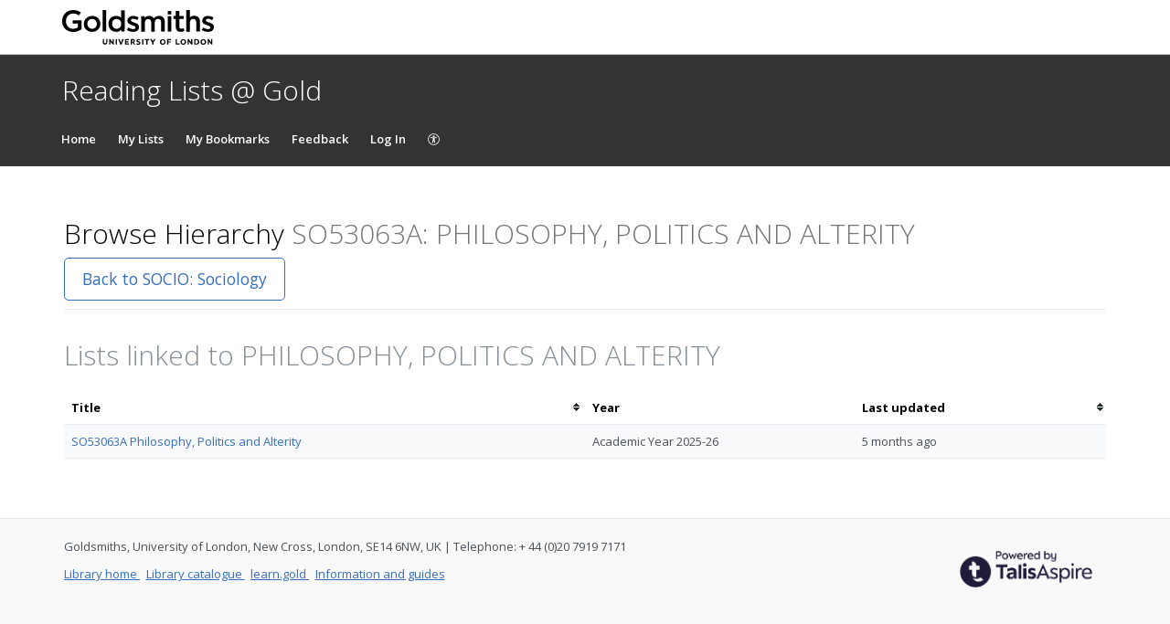

--- FILE ---
content_type: text/html; charset=UTF-8
request_url: https://gold.rl.talis.com/modules/so53063a.html
body_size: 4900
content:
<!DOCTYPE html>
<html lang='en-GB'>

<head>
    <meta charset="utf-8">
    <meta name="viewport" content="width=device-width, initial-scale=1.0">

    <meta http-equiv="X-UA-Compatible" content="IE=edge" />
    <title>SO53063A: PHILOSOPHY, POLITICS AND ALTERITY | Goldsmiths, University of London</title>

                <link rel="canonical" href="https://gold.rl.talis.com/modules/so53063a.html"/>

            <link rel="stylesheet" type="text/css" href="https://static-assets-rl.talis.com/27545-ae5c9254d/css/app.css"/>
        <link rel="stylesheet" type="text/css" href="https://static-assets-rl.talis.com/27545-ae5c9254d/components/fontawesome/css/font-awesome.min.css">
    
    <script type='text/javascript'>var WIDGET_CONFIGURATION = new Object();
WIDGET_CONFIGURATION.WIDGET_TOC_URLS="http://www.loc.gov/catdir/toc/; http://www.loc.gov/catdir/samples/; http://www.loc.gov/catdir/description/";
WIDGET_CONFIGURATION.WIDGET_TOC_LABLES="View Table of Contents; View Sample; View Description";

	var CONTEXT = new Object();
CONTEXT.env = "live";
CONTEXT.staticAssetPath = "https://static-assets-rl.talis.com/27545-ae5c9254d";
CONTEXT.sId = '98jmopdt2jvoqsirmkklsqr3qo';
CONTEXT.tenant = new Object();
CONTEXT.tenant.uri = "http://readinglists.gold.ac.uk/";
CONTEXT.tenant.shortCode = "gold";
CONTEXT.page = new Object();
CONTEXT.tenant.httpsUri = "https://gold.rl.talis.com";
CONTEXT.tenant.requiredImportances = "off";
CONTEXT.page.bodyId = "hierarchy-page";
CONTEXT.page.requestUri = "http://readinglists.gold.ac.uk/modules/so53063a.html";
CONTEXT.page.conceptUri = "http://readinglists.gold.ac.uk/modules/so53063a";
</script>    <link rel='stylesheet' href='https://rl.talis.com/3/gold/css/98/branding.css?lang=en-GB'>    <link rel="stylesheet" href="https://static-assets-rl.talis.com/27545-ae5c9254d/css/print/print.css" type="text/css" media="print"/>
                <!-- Google tag (gtag.js) -->
            <script async src="https://www.googletagmanager.com/gtag/js?id=G-3YSN28R5NG"></script>
            <script>
                window.dataLayer = window.dataLayer || [];
                function gtag(){dataLayer.push(arguments);}
                gtag('js', new Date());

                const aspireGa4MeasurementIds = ["G-3YSN28R5NG","G-B71KJ5NE6C"];
                const aspireGa4Options = {"tenantShortCode":"gold","isEmbeddedMode":false,"describedAs":null,"isLoggedIn":true,"pageName":"node"};
                aspireGa4MeasurementIds.forEach((ga4MeasurementId) => {
                    gtag('config', ga4MeasurementId, aspireGa4Options);
                });
            </script>
    <!-- Product Fruits not enabled for anonymous users --></head>


<body class="talis" id="hierarchy-page">
<script>  (function(s,t,a,n){s[t]||(s[t]=a,n=s[a]=function(){n.q.push(arguments)}, n.q=[],n.v=2,n.l=1*new Date)})(window,"InstanaEumObject","ineum");  ineum("reportingUrl", "https://eum-green-saas.instana.io");  ineum("key", "OiJD5fAJTFeKoVjtc5Xi5w");  ineum("meta", "project", "rl-app");  ineum("trackSessions");  ineum("meta", "tenantCode", "gold");  ineum("meta", "isLoggedIn", "");  ineum("meta", "XRequestId", "693f8fea7ef34");</script><script defer crossorigin="anonymous" src="https://eum.instana.io/eum.min.js"></script>

<header class="c-branded-header" id="header" role="banner">
    <a class="o-skip-link" href="#content">Skip to main content</a>
    <div class="c-brand__header c-brand__header--primary">
  <div class="c-brand-logo container-fluid">
            <a id="logo" href="https://gold.rl.talis.com">
          <img 
            class="c-brand__logo"
            src="https://cust-assets-rl.talis.com/gold/live/contrib/gold-332-80.svg"
            alt="Goldsmiths, University of London"
            width="166"
            height="40"
          />
        </a>
      
        <ul class="c-brand-links">
          </ul>
  </div>
</div>
<div class="c-brand__header c-brand__header--secondary">
  <div class="container-fluid">
    <span class="c-brand-title">
      Reading Lists @ Gold
    </span>
  </div>
</div>
</header>

<!--nav area-->
<nav class="navbar navbar-default" id="navbar-new" role="navigation">

    <!-- Brand and toggle get grouped for better mobile display -->
    <div class="navbar-header">
        <button
                type="button"
                class="navbar-toggle collapsed"
                data-toggle="collapse"
                data-target="#collapsable-navbar"
                aria-expanded="false"
        >
            <span class="sr-only">Toggle navigation</span>
            <span class="icon-bar"></span>
            <span class="icon-bar"></span>
            <span class="icon-bar"></span>
        </button>
        <a class="navbar-brand"><span>Goldsmiths, University of London</span></a>
    </div>

    <!-- Collect the nav links, forms, and other content for toggling -->
    <div class="collapse navbar-collapse" id="collapsable-navbar">
        <ul class="nav navbar-nav">
            <li id="navItemHome">
                <a id="lnkHome" href="/">Home</a>
            </li>
            <li id="navItemMyLists">
                <a id="lnkMyLists" href="/mylists"
                >My Lists</a>
            </li>
            <li id="navItemMyBookmarks">
                <a id="lnkMyBookmarks" href="/mybookmarks">My Bookmarks</a>
            </li>
                        <li id="navItemFeedback">
                <a id="lnkFeedback"
                   href="/feedback.html?title=Browse+Hierarchy"
                   >Feedback</a>
            </li>
                        
                            <li id="navLogin"><a id="lnkLogin" href="/auth/login">Log In</a></li>
            
            <li id="navAccessibility">
                <a href="https://support.talis.com/hc/en-gb/articles/17338751557533-Web-Accessibility-Statement" target="_blank">
                    <svg
                            aria-hidden="true"
                            focusable="false"
                            data-prefix="fal"
                            data-icon="universal-access"
                            class="svg-inline--fa fa-universal-access fa-w-16"
                            role="img"
                            xmlns="http://www.w3.org/2000/svg"
                            viewBox="0 0 512 512"
                    >
                        <path fill="currentColor"
                              d="M256 8C119.033 8 8 119.033 8 256s111.033 248 248 248 248-111.033 248-248S392.967 8 256 8zm0 464c-118.663 0-216-96.055-216-216 0-118.663 96.055-216 216-216 118.663 0 216 96.055 216 216 0 118.663-96.055 216-216 216zm139.701-299.677c2.03 8.601-3.296 17.218-11.896 19.249-31.006 7.321-59.956 13.775-88.689 17.114.535 114.852 13.167 139.988 27.255 176.036 4.02 10.289-1.063 21.888-11.352 25.906-10.296 4.022-21.89-1.069-25.906-11.352-9.319-23.841-18.551-44.565-24.271-87.277h-9.685c-5.728 42.773-14.986 63.515-24.27 87.276-4.023 10.299-15.633 15.369-25.906 11.353-10.289-4.019-15.371-15.617-11.353-25.906 14.103-36.083 26.72-61.235 27.255-176.036-28.734-3.339-57.683-9.793-88.689-17.114-8.6-2.031-13.926-10.648-11.895-19.249 2.03-8.6 10.647-13.926 19.249-11.896 105.222 24.845 135.48 24.893 240.904 0 8.599-2.022 17.218 3.297 19.249 11.896zm-177.895-42.517c0-21.094 17.1-38.193 38.194-38.193s38.194 17.1 38.194 38.193S277.094 168 256 168s-38.194-17.1-38.194-38.194z"></path>
                    </svg>
                    <span class="sr-only">
                    Accessibility                </span>
                </a>

            </li>
        </ul>
        <!-- /.navbar-collapse -->
    </div>
</nav>
<!--end nav area-->

<div class="container-fluid">
    <div class="row">
        <main id="content" class="col-md-12">
                        <div id="pageMetaArea" >
                <div class="page-header page-header--flex">
                                        <div>
                                                                                    <h1 id="pageTitle" >Browse Hierarchy                                        <span id="pageDescription" >SO53063A: PHILOSOPHY, POLITICS AND ALTERITY</span>                                </h1>
                                                                                </div>
                                                    <div id="topRightNavBs" class="c-view-actions__wrapper">
                                <a  href="https://gold.rl.talis.com/departments/socio" class='btn btn-lg btn-default' >Back to SOCIO: Sociology</a>                            </div>
                        
                                            </div>
                </div>
                
                <div id="messages" role="alert">
                                    </div>
                <div id="main-content-container">
    
    
<section id="nodeLinkedLists">
    <div class="browse-hierarchy__header--secondary">
        <h2 id="Lists-header">Lists linked to PHILOSOPHY, POLITICS AND ALTERITY</h2>
            </div>

    

        <table class="table table-striped table-sortable" id="tblNodeLinkedLists" summary="Lists that are attached to this node.">
        <colgroup>
            <col class="col-list-title">
                        <col width="140px">
                                    <col width="130px">
                    </colgroup>
        <thead>
            <tr>
                <th aria-describedby="sortByTitle">Title                    <span id="sortByTitle" class="sr-only">Sort by title</span>
                </th>
                                <th data-sorter="false">Year </th>
                                                <th id="dateTimeSorter" aria-describedby="sortByLastUpdated">Last updated                    <span id="sortByLastUpdated" class="sr-only">Sort by last updated</span>
                </th>
                            </tr>
        </thead>
        <tbody>
                    <tr>
                <td><a href="https://gold.rl.talis.com/lists/A5827E2E-8D6C-2CA6-FC88-3F0AD84778B1.html">SO53063A Philosophy, Politics and Alterity</a></td>
                                <td>
                <span class="table__block-content">Academic Year 2025-26</span>                </td>
                                                <td><span title="2025-07-15T16:16:07+00:00" class="timeago">15/07/2025 16:16:07</span></td>
                            </tr>
                    </tbody>
    </table>
    </section>

<script type="text/javascript">
//<![CDATA[
    var showTermColumn = '1';
    var nodeParents = [];
    var nodeUri = 'http://readinglists.gold.ac.uk/modules/so53063a';
    var canRemoveNodes = false;
    var currentNode = {
        code: 'SO53063A',
        name: 'PHILOSOPHY, POLITICS AND ALTERITY',
        nodeUri: 'http://readinglists.gold.ac.uk/modules/so53063a',
        typeLabel: 'Module',
        studentNumbers: 0    };
//]]>
</script>


        <div class="modal fade" id="add-list-modal" tabindex="-1" role="dialog" aria-modal="true" aria-labelledby="add-list-modal-title">
            <div class="modal-dialog">
                <div class="modal-content">
                    <div class="modal-header">
                        <h2 class="modal-title delta" id="add-list-modal-title">Add list to this Module</h2>
                    </div>
                    <div class="modal-body">
                        <form class="browse-hierarchy-modal__form">
    <div role="alert">
        <div id="link-to-hierarchy-modal-message--success" class="alert alert-success hidden"></div>
        <div id="link-to-hierarchy-modal-message--failure" class="alert alert-danger hidden"></div>
    </div>
    <fieldset>
        <label class="sr-only" for="qList">Search list by name</label>
        <input type="text" class="form-control search-query" id="qList"
               value="" autocomplete="off" placeholder="Start typing list name" role="combobox">
    </fieldset>
    <div id="link-to-hierarchy-list-details" class="hierarchy-add-list-modal__list-details"></div>
    <div id="link-to-hierarchy-modal-attached-nodes" class="hierarchy-add-list-modal__attached-nodes"></div>
</form>
                    </div>
                    <div class="modal-footer">
                            <button type="button" class="btn btn-default" id="modal__btn--cancel" data-dismiss="modal">Cancel</button>
    <button type="submit" class="btn btn-primary" id="link-to-hierarchy-modal-save-btn">Save</button>
                    </div>
                </div>
            </div>
        </div>
        <div class="modal fade" id="add-existing-nodes-modal" tabindex="-1" role="dialog" aria-modal="true" aria-labelledby="add-existing-nodes-modal-title">
            <div class="modal-dialog">
                <div class="modal-content">
                    <div class="modal-header">
                        <h2 class="modal-title delta" id="add-existing-nodes-modal-title">Add Existing Node</h2>
                    </div>
                    <div class="modal-body">
                        <form id="frm-add-existing-nodes" class="browse-hierarchy-modal__form">
    <div id="add-existing-nodes-modal-message" role="alert"></div>
    <div class="form-group">
        <fieldset>
            <label class="sr-only" for="add-existing-node-modal__search">Search node by name or code</label>
            <input type="text" class="form-control search-query" id="add-existing-node-modal__search"
                   value="" autocomplete="off" placeholder="Start typing node name or code" role="combobox">
        </fieldset>
    </div>
    <div id="add-to-hierarchy-modal-attached-nodes"></div>
</form>
                    </div>
                    <div class="modal-footer">
                        <div id="add-existing-nodes-modal-footer">
  <button type="button" class="btn btn-default" data-dismiss="modal">Cancel</button>
  <button type="submit" class="btn btn-primary" id="add-existing-nodes-modal-save-btn">Save</button>
</div>
                    </div>
                </div>
            </div>
        </div>
        <div class="modal fade" id="move-to-nodes-modal" tabindex="-1" role="dialog" aria-modal="true" aria-labelledby="move-to-nodes-modal-title">
            <div class="modal-dialog">
                <div class="modal-content">
                    <div class="modal-header">
                        <h2 class="modal-title delta" id="move-to-nodes-modal-title">Move node</h2>
                    </div>
                    <div class="modal-body">
                        <form class="browse-hierarchy-modal__form">
    <div id="move-to-nodes-modal-instructions" role="alert"></div>
    <div class="form-group">
        <fieldset>
            <label class="sr-only" for="move-nodes-modal__search">Search node by name or code</label>
            <input type="text" class="form-control search-query" id="move-nodes-modal__search"
                   value="" autocomplete="off" placeholder="Start typing node name or code" role="combobox">
        </fieldset>
    </div>
    <div id="move-to-nodes-modal-message"></div>
</form>
                    </div>
                    <div class="modal-footer">
                        <div id="move-to-nodes-modal-footer">
  <button type="button" class="btn btn-default" data-dismiss="modal">Cancel</a>
  <button type="submit" class="btn btn-primary" id="move-to-nodes-modal-save-btn">Save</a>
</div>
                    </div>
                </div>
            </div>
        </div>
        <div class="modal fade" id="node-confirmation-modal" tabindex="-1" role="dialog" aria-modal="true" aria-labelledby="node-confirmation-modal-title">
            <div class="modal-dialog">
                <div class="modal-content">
                    <div class="modal-header">
                        <h2 class="modal-title delta" id="node-confirmation-modal-title">Remove</h2>
                    </div>
                    <div class="modal-body">
                        <div id="node-confirmation-modal-body"></div>
                    </div>
                    <div class="modal-footer">
                        <div id="node-confirmation-modal-footer">
  <button type="button" class="btn btn-default" data-dismiss="modal">Cancel</button>
  <button type="submit" class="btn btn-primary" id="node-confirmation-modal-save-btn">Save</button>
</div>
                    </div>
                </div>
            </div>
        </div></div>
            </main>
            </div>

            <script src="https://static-assets-rl.talis.com/27545-ae5c9254d/js/app.js"></script>
    
    <script type="text/javascript" src="https://static-assets-rl.talis.com/27545-ae5c9254d/components/tablesorter/js/jquery.tablesorter.js"></script>
	<script type="text/javascript" src="https://static-assets-rl.talis.com/27545-ae5c9254d/js/childNodesTable.js"></script>
	<script type="text/javascript" src="https://static-assets-rl.talis.com/27545-ae5c9254d/js/search.js"></script>
	<script type="text/javascript" src="https://static-assets-rl.talis.com/27545-ae5c9254d/js/attachToNode.js"></script>
	<script type="text/javascript" src="https://static-assets-rl.talis.com/27545-ae5c9254d/js/attachToNodes.js"></script>
	<script type="text/javascript" src="https://static-assets-rl.talis.com/27545-ae5c9254d/js/i18next.js"></script>
	<script type="text/javascript" src="https://static-assets-rl.talis.com/27545-ae5c9254d/js/jquery.timeago.js"></script>
	<script type="text/javascript" src="https://static-assets-rl.talis.com/27545-ae5c9254d/js/timeago.js"></script>
	<script type="text/javascript" src="https://static-assets-rl.talis.com/27545-ae5c9254d/js/node.js"></script>
	<script type="text/javascript" src="https://static-assets-rl.talis.com/27545-ae5c9254d/js/validationUtils.js"></script></div>

<footer class="c-branded-footer" id="footer" role="contentinfo">
    <div class="c-brand__footer container-fluid">
  <div class="c-brand__footer-text">
    <p>
      Goldsmiths, University of London, New Cross, London, SE14 6NW, UK | Telephone: + 44 (0)20 7919 7171
    </p>
    <ul class="c-brand__footer-links">
              <li>
                        <a href="http://www.gold.ac.uk/library">
                Library home
              </a>
            
                  </li>
              <li>
                        <a href="https://librarysearch.gold.ac.uk/">
                Library catalogue
              </a>
            
                  </li>
              <li>
                        <a href="https://learn.gold.ac.uk/">
                learn.gold
              </a>
            
                  </li>
              <li>
                        <a href="https://libguides.gold.ac.uk/ReadingLists">
                Information and guides
              </a>
            
                  </li>
          </ul>
  </div>
      
                <a
            class="c-brand__footer-logo"
            id="talislogo"
            href="https://www.talis.com/products/talis-aspire?utm_source=gold&amp;utm_medium=rl&amp;utm_campaign=poweredby"
          >
            <img
              src="https://static-assets-rl.talis.com/27545-ae5c9254d/images/branding/locales/en-GB/poweredByTalisAspire.png"
              alt="Powered by Talis Aspire"
              width="175"
              height="70"
            />
          </a>
        
          
    </div>

</footer>

</body>
<script async>
  WebFontConfig = {
    google: {families: ['Open+Sans:400,300,600,700']}
  };
  (function () {
    var wf = document.createElement('script');
    wf.src = ('https:' == document.location.protocol ? 'https' : 'http') +
      '://ajax.googleapis.com/ajax/libs/webfont/1/webfont.js';
    wf.type = 'text/javascript';
    wf.async = 'true';
    var s = document.getElementsByTagName('script')[0];
    s.parentNode.insertBefore(wf, s);
  })();
</script>
</html>


--- FILE ---
content_type: text/css; charset=utf-8
request_url: https://static-assets-rl.talis.com/27545-ae5c9254d/css/app.css
body_size: 117837
content:
@charset "UTF-8";/*!
 * Bootstrap v3.4.1 (https://getbootstrap.com/)
 * Copyright 2011-2019 Twitter, Inc.
 * Licensed under MIT (https://github.com/twbs/bootstrap/blob/master/LICENSE)
 *//*! normalize.css v3.0.3 | MIT License | github.com/necolas/normalize.css */html{font-family:sans-serif;-ms-text-size-adjust:100%;-webkit-text-size-adjust:100%}body{margin:0}article,aside,details,figcaption,figure,footer,header,hgroup,main,menu,nav,section,summary{display:block}audio,canvas,progress,video{display:inline-block;vertical-align:baseline}audio:not([controls]){display:none;height:0}[hidden],template{display:none}a{background-color:transparent}a:active,a:hover{outline:0}abbr[title]{border-bottom:none;text-decoration:underline;text-decoration:underline dotted}b,strong{font-weight:700}dfn{font-style:italic}h1{font-size:2em;margin:.67em 0}mark{background:#ff0;color:#000}small{font-size:80%}sub,sup{font-size:75%;line-height:0;position:relative;vertical-align:baseline}sup{top:-.5em}sub{bottom:-.25em}img{border:0}svg:not(:root){overflow:hidden}figure{margin:1em 40px}hr{box-sizing:content-box;height:0}pre{overflow:auto}code,kbd,pre,samp{font-family:monospace,monospace;font-size:1em}button,input,optgroup,select,textarea{color:inherit;font:inherit;margin:0}button{overflow:visible}button,select{text-transform:none}button,html input[type=button],input[type=reset],input[type=submit]{-webkit-appearance:button;cursor:pointer}button[disabled],html input[disabled]{cursor:default}button::-moz-focus-inner,input::-moz-focus-inner{border:0;padding:0}input{line-height:normal}input[type=checkbox],input[type=radio]{box-sizing:border-box;padding:0}input[type=number]::-webkit-inner-spin-button,input[type=number]::-webkit-outer-spin-button{height:auto}input[type=search]{-webkit-appearance:textfield;box-sizing:content-box}input[type=search]::-webkit-search-cancel-button,input[type=search]::-webkit-search-decoration{-webkit-appearance:none}fieldset{border:1px solid silver;margin:0 2px;padding:.35em .625em .75em}legend{border:0;padding:0}textarea{overflow:auto}optgroup{font-weight:700}table{border-collapse:collapse;border-spacing:0}td,th{padding:0}*{-webkit-box-sizing:border-box;-moz-box-sizing:border-box;box-sizing:border-box}:after,:before{-webkit-box-sizing:border-box;-moz-box-sizing:border-box;box-sizing:border-box}html{font-size:.8125em;-webkit-tap-highlight-color:transparent}body{font-family:"Open Sans",sans-serif;font-size:13px;line-height:1.6;color:#495057;background-color:#fff}button,input,select,textarea{font-family:inherit;font-size:inherit;line-height:inherit}a,input,select,textarea{outline:0}a{color:#017d87;text-decoration:underline;text-underline-position:below}a:focus,a:hover{color:#005d64;text-decoration:none}a:focus{text-decoration:none;outline:1px solid currentColor}figure{margin:0}img{vertical-align:middle}.img-responsive{display:block;max-width:100%;height:auto}.img-rounded{border-radius:5px}.img-thumbnail{padding:4px;line-height:1.6;background-color:#fff;border:1px solid #ddd;border-radius:3px;-webkit-transition:all .2s ease-in-out;-o-transition:all .2s ease-in-out;transition:all .2s ease-in-out;display:inline-block;max-width:100%;height:auto}.img-circle{border-radius:50%}.well>hr,hr{margin-top:20px;margin-bottom:20px;border:0;border-top:1px solid #dee2e6}.well>hr{border-top-color:#ced4da}.sr-only{position:absolute;width:1px;height:1px;padding:0;margin:-1px;overflow:hidden;clip:rect(0,0,0,0);border:0}.sr-only-focusable:active,.sr-only-focusable:focus{position:static;width:auto;height:auto;margin:0;overflow:visible;clip:auto}[role=button],a{cursor:pointer}.alpha,.beta,.delta,.epsilon,.gamma,.h1,.h2,.h3,.h4,.h5,.h6,.zeta,h1,h2,h3,h4,h5,h6{font-family:inherit;font-weight:300;line-height:1.1}.alpha .small,.alpha small,.beta .small,.beta small,.delta .small,.delta small,.epsilon .small,.epsilon small,.gamma .small,.gamma small,.h1 .small,.h1 small,.h2 .small,.h2 small,.h3 .small,.h3 small,.h4 .small,.h4 small,.h5 .small,.h5 small,.h6 .small,.h6 small,.zeta .small,.zeta small,h1 .small,h1 small,h2 .small,h2 small,h3 .small,h3 small,h4 .small,h4 small,h5 .small,h5 small,h6 .small,h6 small{font-weight:300;line-height:1;color:#868e96}.alpha,.beta,.gamma,.h1,.h2,.h3,h1,h2,h3{margin-top:20px;margin-bottom:10px}.alpha .small,.alpha small,.beta .small,.beta small,.gamma .small,.gamma small,.h1 .small,.h1 small,.h2 .small,.h2 small,.h3 .small,.h3 small,h1 .small,h1 small,h2 .small,h2 small,h3 .small,h3 small{font-size:100%}.delta,.epsilon,.h4,.h5,.h6,.zeta,h4,h5,h6{margin-top:10px;margin-bottom:10px}.delta .small,.delta small,.epsilon .small,.epsilon small,.h4 .small,.h4 small,.h5 .small,.h5 small,.h6 .small,.h6 small,.zeta .small,.zeta small,h4 .small,h4 small,h5 .small,h5 small,h6 .small,h6 small{font-size:75%}.alpha,.epsilon,.gamma,.h1,.h3,.h5,h1,h3,h5{color:#000}.h6,.zeta,h6{color:#495057}.beta,.delta,.h2,.h4,h2,h4{color:#868e96}.epsilon,.h5,.h6,.zeta,h5,h6{font-weight:700}.alpha,.h1,h1{font-size:1.9615384615em}@media (min-width:992px){.alpha,.h1,h1{font-size:2.3076923077em}}.beta,.h2,h2{font-size:1.9615384615em}@media (min-width:992px){.beta,.h2,h2{font-size:2.3076923077em}}.gamma,.h3,h3{font-size:1.3076923077em}@media (min-width:992px){.gamma,.h3,h3{font-size:1.5384615385em}}.delta,.h4,h4{font-size:1.3076923077em}@media (min-width:992px){.delta,.h4,h4{font-size:1.5384615385em}}.epsilon,.h5,h5{font-size:.85em}@media (min-width:992px){.epsilon,.h5,h5{font-size:1em}}.h6,.zeta,h6{font-size:.85em}@media (min-width:992px){.h6,.zeta,h6{font-size:1em}}p{margin:0 0 10px}.lead{margin-bottom:20px;font-size:14px;font-weight:300;line-height:1.4}@media (min-width:768px){.lead{font-size:19.5px}}.small,small{font-size:84%}.mark,mark{padding:.2em;background-color:#fff2d4}.text-left{text-align:left}.text-right{text-align:right}.text-center{text-align:center}.text-justify{text-align:justify}.text-nowrap{white-space:nowrap}.text-lowercase{text-transform:lowercase}.initialism,.text-uppercase{text-transform:uppercase}.text-capitalize{text-transform:capitalize}.text-muted{color:#868e96}.text-primary{color:#017d87}a.text-primary:focus,a.text-primary:hover{color:#014e54}.text-success{color:#25828d}a.text-success:focus,a.text-success:hover{color:#1a5d65}.text-info{color:#000}a.text-info:focus,a.text-info:hover{color:#000}.text-warning{color:#bd8700}a.text-warning:focus,a.text-warning:hover{color:#8a6300}.text-danger{color:#c42129}a.text-danger:focus,a.text-danger:hover{color:#981a20}.bg-primary{color:#fff}.bg-primary{background-color:#017d87}a.bg-primary:focus,a.bg-primary:hover{background-color:#014e54}.bg-success{background-color:#e3f1eb}a.bg-success:focus,a.bg-success:hover{background-color:#c1e0d3}.bg-info{background-color:#e9ecef}a.bg-info:focus,a.bg-info:hover{background-color:#cbd3da}.bg-warning{background-color:#fff2d4}a.bg-warning:focus,a.bg-warning:hover{background-color:#ffe3a1}.bg-danger{background-color:#fee0e0}a.bg-danger:focus,a.bg-danger:hover{background-color:#fcafaf}.page-header{padding-bottom:9px;margin:40px 0 20px;border-bottom:1px solid #e9ecef}ol,ul{margin-top:0;margin-bottom:10px}ol ol,ol ul,ul ol,ul ul{margin-bottom:0}.list-unstyled{padding-left:0;list-style:none}.list-inline{padding-left:0;list-style:none;margin-left:-5px}.list-inline>li{display:inline-block;padding-right:5px;padding-left:5px}dl{margin-top:0;margin-bottom:20px}dd,dt{line-height:1.6}dt{font-weight:700}dd{margin-left:0}.dl-horizontal dd:after,.dl-horizontal dd:before{display:table;content:" "}.dl-horizontal dd:after{clear:both}@media (min-width:768px){.dl-horizontal dt{float:left;width:160px;clear:left;text-align:right;overflow:hidden;text-overflow:ellipsis;white-space:nowrap}.dl-horizontal dd{margin-left:180px}}abbr[data-original-title],abbr[title]{cursor:help}.initialism{font-size:90%}blockquote{padding:10px 20px;margin:0 0 20px;font-size:16.25px;border-left:5px solid #e9ecef}blockquote ol:last-child,blockquote p:last-child,blockquote ul:last-child{margin-bottom:0}blockquote .small,blockquote footer,blockquote small{display:block;font-size:80%;line-height:1.6;color:#868e96}blockquote .small:before,blockquote footer:before,blockquote small:before{content:"— "}.blockquote-reverse,blockquote.pull-right{padding-right:15px;padding-left:0;text-align:right;border-right:5px solid #e9ecef;border-left:0}.blockquote-reverse .small:before,.blockquote-reverse footer:before,.blockquote-reverse small:before,blockquote.pull-right .small:before,blockquote.pull-right footer:before,blockquote.pull-right small:before{content:""}.blockquote-reverse .small:after,.blockquote-reverse footer:after,.blockquote-reverse small:after,blockquote.pull-right .small:after,blockquote.pull-right footer:after,blockquote.pull-right small:after{content:" —"}address{margin-bottom:20px;font-style:normal;line-height:1.6}code,kbd,pre,samp{font-family:Menlo,Monaco,Consolas,"Courier New",monospace}code{padding:2px 4px;font-size:90%;color:#c7254e;background-color:#f9f2f4;border-radius:3px}kbd{padding:2px 4px;font-size:90%;color:#fff;background-color:#333;border-radius:3px;box-shadow:inset 0 -1px 0 rgba(0,0,0,.25)}kbd kbd{padding:0;font-size:100%;font-weight:700;box-shadow:none}pre{display:block;padding:9.5px;margin:0 0 10px;font-size:12px;line-height:1.6;color:#343a40;word-break:break-all;word-wrap:break-word;background-color:#f5f5f5;border:1px solid #ccc;border-radius:3px}pre code{padding:0;font-size:inherit;color:inherit;white-space:pre-wrap;background-color:transparent;border-radius:0}.pre-scrollable{max-height:340px;overflow-y:scroll}.container{padding-right:15px;padding-left:15px;margin-right:auto;margin-left:auto}.container:after,.container:before{display:table;content:" "}.container:after{clear:both}@media (min-width:768px){.container{width:750px}}@media (min-width:992px){.container{width:970px}}@media (min-width:1200px){.container{width:1170px}}.container-fluid{padding-right:15px;padding-left:15px;margin-right:auto;margin-left:auto}.container-fluid:after,.container-fluid:before{display:table;content:" "}.container-fluid:after{clear:both}.row{margin-right:-15px;margin-left:-15px}.row:after,.row:before{display:table;content:" "}.row:after{clear:both}.row-no-gutters{margin-right:0;margin-left:0}.row-no-gutters [class*=col-]{padding-right:0;padding-left:0}.col-lg-1,.col-lg-10,.col-lg-11,.col-lg-12,.col-lg-2,.col-lg-3,.col-lg-4,.col-lg-5,.col-lg-6,.col-lg-7,.col-lg-8,.col-lg-9,.col-md-1,.col-md-10,.col-md-11,.col-md-12,.col-md-2,.col-md-3,.col-md-4,.col-md-5,.col-md-6,.col-md-7,.col-md-8,.col-md-9,.col-sm-1,.col-sm-10,.col-sm-11,.col-sm-12,.col-sm-2,.col-sm-3,.col-sm-4,.col-sm-5,.col-sm-6,.col-sm-7,.col-sm-8,.col-sm-9,.col-xs-1,.col-xs-10,.col-xs-11,.col-xs-12,.col-xs-2,.col-xs-3,.col-xs-4,.col-xs-5,.col-xs-6,.col-xs-7,.col-xs-8,.col-xs-9{position:relative;min-height:1px;padding-right:15px;padding-left:15px}.col-xs-1,.col-xs-10,.col-xs-11,.col-xs-12,.col-xs-2,.col-xs-3,.col-xs-4,.col-xs-5,.col-xs-6,.col-xs-7,.col-xs-8,.col-xs-9{float:left}.col-xs-1{width:8.3333333333%}.col-xs-2{width:16.6666666667%}.col-xs-3{width:25%}.col-xs-4{width:33.3333333333%}.col-xs-5{width:41.6666666667%}.col-xs-6{width:50%}.col-xs-7{width:58.3333333333%}.col-xs-8{width:66.6666666667%}.col-xs-9{width:75%}.col-xs-10{width:83.3333333333%}.col-xs-11{width:91.6666666667%}.col-xs-12{width:100%}.col-xs-pull-0{right:auto}.col-xs-pull-1{right:8.3333333333%}.col-xs-pull-2{right:16.6666666667%}.col-xs-pull-3{right:25%}.col-xs-pull-4{right:33.3333333333%}.col-xs-pull-5{right:41.6666666667%}.col-xs-pull-6{right:50%}.col-xs-pull-7{right:58.3333333333%}.col-xs-pull-8{right:66.6666666667%}.col-xs-pull-9{right:75%}.col-xs-pull-10{right:83.3333333333%}.col-xs-pull-11{right:91.6666666667%}.col-xs-pull-12{right:100%}.col-xs-push-0{left:auto}.col-xs-push-1{left:8.3333333333%}.col-xs-push-2{left:16.6666666667%}.col-xs-push-3{left:25%}.col-xs-push-4{left:33.3333333333%}.col-xs-push-5{left:41.6666666667%}.col-xs-push-6{left:50%}.col-xs-push-7{left:58.3333333333%}.col-xs-push-8{left:66.6666666667%}.col-xs-push-9{left:75%}.col-xs-push-10{left:83.3333333333%}.col-xs-push-11{left:91.6666666667%}.col-xs-push-12{left:100%}.col-xs-offset-0{margin-left:0}.col-xs-offset-1{margin-left:8.3333333333%}.col-xs-offset-2{margin-left:16.6666666667%}.col-xs-offset-3{margin-left:25%}.col-xs-offset-4{margin-left:33.3333333333%}.col-xs-offset-5{margin-left:41.6666666667%}.col-xs-offset-6{margin-left:50%}.col-xs-offset-7{margin-left:58.3333333333%}.col-xs-offset-8{margin-left:66.6666666667%}.col-xs-offset-9{margin-left:75%}.col-xs-offset-10{margin-left:83.3333333333%}.col-xs-offset-11{margin-left:91.6666666667%}.col-xs-offset-12{margin-left:100%}@media (min-width:768px){.col-sm-1,.col-sm-10,.col-sm-11,.col-sm-12,.col-sm-2,.col-sm-3,.col-sm-4,.col-sm-5,.col-sm-6,.col-sm-7,.col-sm-8,.col-sm-9{float:left}.col-sm-1{width:8.3333333333%}.col-sm-2{width:16.6666666667%}.col-sm-3{width:25%}.col-sm-4{width:33.3333333333%}.col-sm-5{width:41.6666666667%}.col-sm-6{width:50%}.col-sm-7{width:58.3333333333%}.col-sm-8{width:66.6666666667%}.col-sm-9{width:75%}.col-sm-10{width:83.3333333333%}.col-sm-11{width:91.6666666667%}.col-sm-12{width:100%}.col-sm-pull-0{right:auto}.col-sm-pull-1{right:8.3333333333%}.col-sm-pull-2{right:16.6666666667%}.col-sm-pull-3{right:25%}.col-sm-pull-4{right:33.3333333333%}.col-sm-pull-5{right:41.6666666667%}.col-sm-pull-6{right:50%}.col-sm-pull-7{right:58.3333333333%}.col-sm-pull-8{right:66.6666666667%}.col-sm-pull-9{right:75%}.col-sm-pull-10{right:83.3333333333%}.col-sm-pull-11{right:91.6666666667%}.col-sm-pull-12{right:100%}.col-sm-push-0{left:auto}.col-sm-push-1{left:8.3333333333%}.col-sm-push-2{left:16.6666666667%}.col-sm-push-3{left:25%}.col-sm-push-4{left:33.3333333333%}.col-sm-push-5{left:41.6666666667%}.col-sm-push-6{left:50%}.col-sm-push-7{left:58.3333333333%}.col-sm-push-8{left:66.6666666667%}.col-sm-push-9{left:75%}.col-sm-push-10{left:83.3333333333%}.col-sm-push-11{left:91.6666666667%}.col-sm-push-12{left:100%}.col-sm-offset-0{margin-left:0}.col-sm-offset-1{margin-left:8.3333333333%}.col-sm-offset-2{margin-left:16.6666666667%}.col-sm-offset-3{margin-left:25%}.col-sm-offset-4{margin-left:33.3333333333%}.col-sm-offset-5{margin-left:41.6666666667%}.col-sm-offset-6{margin-left:50%}.col-sm-offset-7{margin-left:58.3333333333%}.col-sm-offset-8{margin-left:66.6666666667%}.col-sm-offset-9{margin-left:75%}.col-sm-offset-10{margin-left:83.3333333333%}.col-sm-offset-11{margin-left:91.6666666667%}.col-sm-offset-12{margin-left:100%}}@media (min-width:992px){.col-md-1,.col-md-10,.col-md-11,.col-md-12,.col-md-2,.col-md-3,.col-md-4,.col-md-5,.col-md-6,.col-md-7,.col-md-8,.col-md-9{float:left}.col-md-1{width:8.3333333333%}.col-md-2{width:16.6666666667%}.col-md-3{width:25%}.col-md-4{width:33.3333333333%}.col-md-5{width:41.6666666667%}.col-md-6{width:50%}.col-md-7{width:58.3333333333%}.col-md-8{width:66.6666666667%}.col-md-9{width:75%}.col-md-10{width:83.3333333333%}.col-md-11{width:91.6666666667%}.col-md-12{width:100%}.col-md-pull-0{right:auto}.col-md-pull-1{right:8.3333333333%}.col-md-pull-2{right:16.6666666667%}.col-md-pull-3{right:25%}.col-md-pull-4{right:33.3333333333%}.col-md-pull-5{right:41.6666666667%}.col-md-pull-6{right:50%}.col-md-pull-7{right:58.3333333333%}.col-md-pull-8{right:66.6666666667%}.col-md-pull-9{right:75%}.col-md-pull-10{right:83.3333333333%}.col-md-pull-11{right:91.6666666667%}.col-md-pull-12{right:100%}.col-md-push-0{left:auto}.col-md-push-1{left:8.3333333333%}.col-md-push-2{left:16.6666666667%}.col-md-push-3{left:25%}.col-md-push-4{left:33.3333333333%}.col-md-push-5{left:41.6666666667%}.col-md-push-6{left:50%}.col-md-push-7{left:58.3333333333%}.col-md-push-8{left:66.6666666667%}.col-md-push-9{left:75%}.col-md-push-10{left:83.3333333333%}.col-md-push-11{left:91.6666666667%}.col-md-push-12{left:100%}.col-md-offset-0{margin-left:0}.col-md-offset-1{margin-left:8.3333333333%}.col-md-offset-2{margin-left:16.6666666667%}.col-md-offset-3{margin-left:25%}.col-md-offset-4{margin-left:33.3333333333%}.col-md-offset-5{margin-left:41.6666666667%}.col-md-offset-6{margin-left:50%}.col-md-offset-7{margin-left:58.3333333333%}.col-md-offset-8{margin-left:66.6666666667%}.col-md-offset-9{margin-left:75%}.col-md-offset-10{margin-left:83.3333333333%}.col-md-offset-11{margin-left:91.6666666667%}.col-md-offset-12{margin-left:100%}}@media (min-width:1200px){.col-lg-1,.col-lg-10,.col-lg-11,.col-lg-12,.col-lg-2,.col-lg-3,.col-lg-4,.col-lg-5,.col-lg-6,.col-lg-7,.col-lg-8,.col-lg-9{float:left}.col-lg-1{width:8.3333333333%}.col-lg-2{width:16.6666666667%}.col-lg-3{width:25%}.col-lg-4{width:33.3333333333%}.col-lg-5{width:41.6666666667%}.col-lg-6{width:50%}.col-lg-7{width:58.3333333333%}.col-lg-8{width:66.6666666667%}.col-lg-9{width:75%}.col-lg-10{width:83.3333333333%}.col-lg-11{width:91.6666666667%}.col-lg-12{width:100%}.col-lg-pull-0{right:auto}.col-lg-pull-1{right:8.3333333333%}.col-lg-pull-2{right:16.6666666667%}.col-lg-pull-3{right:25%}.col-lg-pull-4{right:33.3333333333%}.col-lg-pull-5{right:41.6666666667%}.col-lg-pull-6{right:50%}.col-lg-pull-7{right:58.3333333333%}.col-lg-pull-8{right:66.6666666667%}.col-lg-pull-9{right:75%}.col-lg-pull-10{right:83.3333333333%}.col-lg-pull-11{right:91.6666666667%}.col-lg-pull-12{right:100%}.col-lg-push-0{left:auto}.col-lg-push-1{left:8.3333333333%}.col-lg-push-2{left:16.6666666667%}.col-lg-push-3{left:25%}.col-lg-push-4{left:33.3333333333%}.col-lg-push-5{left:41.6666666667%}.col-lg-push-6{left:50%}.col-lg-push-7{left:58.3333333333%}.col-lg-push-8{left:66.6666666667%}.col-lg-push-9{left:75%}.col-lg-push-10{left:83.3333333333%}.col-lg-push-11{left:91.6666666667%}.col-lg-push-12{left:100%}.col-lg-offset-0{margin-left:0}.col-lg-offset-1{margin-left:8.3333333333%}.col-lg-offset-2{margin-left:16.6666666667%}.col-lg-offset-3{margin-left:25%}.col-lg-offset-4{margin-left:33.3333333333%}.col-lg-offset-5{margin-left:41.6666666667%}.col-lg-offset-6{margin-left:50%}.col-lg-offset-7{margin-left:58.3333333333%}.col-lg-offset-8{margin-left:66.6666666667%}.col-lg-offset-9{margin-left:75%}.col-lg-offset-10{margin-left:83.3333333333%}.col-lg-offset-11{margin-left:91.6666666667%}.col-lg-offset-12{margin-left:100%}}table{background-color:transparent}table col[class*=col-]{position:static;display:table-column;float:none}table td[class*=col-],table th[class*=col-]{position:static;display:table-cell;float:none}caption{padding-top:8px;padding-bottom:8px;color:#868e96;text-align:left}th{font-weight:700;color:#000;text-align:left}.table{width:100%;max-width:100%;margin-bottom:20px;border-bottom:1px solid #e9ecef}.table>tbody>tr>td,.table>tbody>tr>th,.table>tfoot>tr>td,.table>tfoot>tr>th,.table>thead>tr>td,.table>thead>tr>th{padding:8px;line-height:1.6;vertical-align:middle;border-top:1px solid #e9ecef}.table>tbody>tr>td a,.table>tbody>tr>th a,.table>tfoot>tr>td a,.table>tfoot>tr>th a,.table>thead>tr>td a,.table>thead>tr>th a{text-decoration:none}.table>tbody>tr>td a:focus,.table>tbody>tr>td a:hover,.table>tbody>tr>th a:focus,.table>tbody>tr>th a:hover,.table>tfoot>tr>td a:focus,.table>tfoot>tr>td a:hover,.table>tfoot>tr>th a:focus,.table>tfoot>tr>th a:hover,.table>thead>tr>td a:focus,.table>thead>tr>td a:hover,.table>thead>tr>th a:focus,.table>thead>tr>th a:hover{text-decoration:underline}.table>thead>tr>th{vertical-align:bottom;border-bottom:1px solid #e9ecef}.table>caption+thead>tr:first-child>td,.table>caption+thead>tr:first-child>th,.table>colgroup+thead>tr:first-child>td,.table>colgroup+thead>tr:first-child>th,.table>thead:first-child>tr:first-child>td,.table>thead:first-child>tr:first-child>th{border-top:0}.table>tbody+tbody{border-top:2px solid #e9ecef}.table .table{background-color:#fff}.table-condensed>tbody>tr>td,.table-condensed>tbody>tr>th,.table-condensed>tfoot>tr>td,.table-condensed>tfoot>tr>th,.table-condensed>thead>tr>td,.table-condensed>thead>tr>th{padding:5px}.table-bordered{border:1px solid #e9ecef}.table-bordered>tbody>tr>td,.table-bordered>tbody>tr>th,.table-bordered>tfoot>tr>td,.table-bordered>tfoot>tr>th,.table-bordered>thead>tr>td,.table-bordered>thead>tr>th{border:1px solid #e9ecef}.table-bordered>thead>tr>td,.table-bordered>thead>tr>th{border-bottom-width:2px}.table-striped>tbody>tr:nth-of-type(odd){background-color:#f8f9fa}.table-hover>tbody>tr:hover{background-color:#f5f5f5}.table>tbody>tr.active>td,.table>tbody>tr.active>th,.table>tbody>tr>td.active,.table>tbody>tr>th.active,.table>tfoot>tr.active>td,.table>tfoot>tr.active>th,.table>tfoot>tr>td.active,.table>tfoot>tr>th.active,.table>thead>tr.active>td,.table>thead>tr.active>th,.table>thead>tr>td.active,.table>thead>tr>th.active{background-color:#f5f5f5}.table-hover>tbody>tr.active:hover>td,.table-hover>tbody>tr.active:hover>th,.table-hover>tbody>tr:hover>.active,.table-hover>tbody>tr>td.active:hover,.table-hover>tbody>tr>th.active:hover{background-color:#e8e8e8}.table>tbody>tr.success>td,.table>tbody>tr.success>th,.table>tbody>tr>td.success,.table>tbody>tr>th.success,.table>tfoot>tr.success>td,.table>tfoot>tr.success>th,.table>tfoot>tr>td.success,.table>tfoot>tr>th.success,.table>thead>tr.success>td,.table>thead>tr.success>th,.table>thead>tr>td.success,.table>thead>tr>th.success{background-color:#e3f1eb}.table-hover>tbody>tr.success:hover>td,.table-hover>tbody>tr.success:hover>th,.table-hover>tbody>tr:hover>.success,.table-hover>tbody>tr>td.success:hover,.table-hover>tbody>tr>th.success:hover{background-color:#d2e9df}.table>tbody>tr.info>td,.table>tbody>tr.info>th,.table>tbody>tr>td.info,.table>tbody>tr>th.info,.table>tfoot>tr.info>td,.table>tfoot>tr.info>th,.table>tfoot>tr>td.info,.table>tfoot>tr>th.info,.table>thead>tr.info>td,.table>thead>tr.info>th,.table>thead>tr>td.info,.table>thead>tr>th.info{background-color:#e9ecef}.table-hover>tbody>tr.info:hover>td,.table-hover>tbody>tr.info:hover>th,.table-hover>tbody>tr:hover>.info,.table-hover>tbody>tr>td.info:hover,.table-hover>tbody>tr>th.info:hover{background-color:#dadfe4}.table>tbody>tr.warning>td,.table>tbody>tr.warning>th,.table>tbody>tr>td.warning,.table>tbody>tr>th.warning,.table>tfoot>tr.warning>td,.table>tfoot>tr.warning>th,.table>tfoot>tr>td.warning,.table>tfoot>tr>th.warning,.table>thead>tr.warning>td,.table>thead>tr.warning>th,.table>thead>tr>td.warning,.table>thead>tr>th.warning{background-color:#fff2d4}.table-hover>tbody>tr.warning:hover>td,.table-hover>tbody>tr.warning:hover>th,.table-hover>tbody>tr:hover>.warning,.table-hover>tbody>tr>td.warning:hover,.table-hover>tbody>tr>th.warning:hover{background-color:#ffeabb}.table>tbody>tr.danger>td,.table>tbody>tr.danger>th,.table>tbody>tr>td.danger,.table>tbody>tr>th.danger,.table>tfoot>tr.danger>td,.table>tfoot>tr.danger>th,.table>tfoot>tr>td.danger,.table>tfoot>tr>th.danger,.table>thead>tr.danger>td,.table>thead>tr.danger>th,.table>thead>tr>td.danger,.table>thead>tr>th.danger{background-color:#fee0e0}.table-hover>tbody>tr.danger:hover>td,.table-hover>tbody>tr.danger:hover>th,.table-hover>tbody>tr:hover>.danger,.table-hover>tbody>tr>td.danger:hover,.table-hover>tbody>tr>th.danger:hover{background-color:#fdc7c7}.table-responsive{min-height:.01%;overflow-x:auto}@media screen and (max-width:767px){.table-responsive{width:100%;margin-bottom:15px;overflow-y:hidden;-ms-overflow-style:-ms-autohiding-scrollbar;border:1px solid #e9ecef}.table-responsive>.table{margin-bottom:0}.table-responsive>.table>tbody>tr>td,.table-responsive>.table>tbody>tr>th,.table-responsive>.table>tfoot>tr>td,.table-responsive>.table>tfoot>tr>th,.table-responsive>.table>thead>tr>td,.table-responsive>.table>thead>tr>th{white-space:nowrap}.table-responsive>.table-bordered{border:0}.table-responsive>.table-bordered>tbody>tr>td:first-child,.table-responsive>.table-bordered>tbody>tr>th:first-child,.table-responsive>.table-bordered>tfoot>tr>td:first-child,.table-responsive>.table-bordered>tfoot>tr>th:first-child,.table-responsive>.table-bordered>thead>tr>td:first-child,.table-responsive>.table-bordered>thead>tr>th:first-child{border-left:0}.table-responsive>.table-bordered>tbody>tr>td:last-child,.table-responsive>.table-bordered>tbody>tr>th:last-child,.table-responsive>.table-bordered>tfoot>tr>td:last-child,.table-responsive>.table-bordered>tfoot>tr>th:last-child,.table-responsive>.table-bordered>thead>tr>td:last-child,.table-responsive>.table-bordered>thead>tr>th:last-child{border-right:0}.table-responsive>.table-bordered>tbody>tr:last-child>td,.table-responsive>.table-bordered>tbody>tr:last-child>th,.table-responsive>.table-bordered>tfoot>tr:last-child>td,.table-responsive>.table-bordered>tfoot>tr:last-child>th{border-bottom:0}}fieldset{min-width:0;padding:0;margin:0;border:0}legend{display:block;width:100%;padding:0;margin-bottom:20px;font-size:18.2px;font-weight:300;line-height:inherit;color:#000;border:0}label{display:inline-block;max-width:100%;margin-bottom:5px;color:#000}.field-required{font-weight:600;color:#495057}input[type=search]{-webkit-box-sizing:border-box;-moz-box-sizing:border-box;box-sizing:border-box;-webkit-appearance:none;appearance:none}input[type=checkbox],input[type=radio]{margin:4px 0 0;line-height:normal}fieldset[disabled] input[type=checkbox],fieldset[disabled] input[type=radio],input[type=checkbox].disabled,input[type=checkbox][disabled],input[type=radio].disabled,input[type=radio][disabled]{cursor:not-allowed}input[type=file]{display:block;line-height:1ex}input[type=range]{display:block;width:100%}select[multiple],select[size]{height:auto}input[type=checkbox]:focus,input[type=file]:focus,input[type=radio]:focus{outline:2px solid #017d87;outline-offset:2px}.o-custom-control__input--pink.o-custom-control__input--pink:focus{outline:2px solid #c5197d}output{display:block;padding-top:7px;font-size:13px;line-height:1.6;color:#000}.form-control{display:block;width:100%;padding:6px 12px;font-size:13px;line-height:1.6;color:#000;background-color:#fff;background-image:none;border:1px solid #868e96;border-radius:3px;-webkit-transition:border-color ease-in-out .15s;-o-transition:border-color ease-in-out .15s;transition:border-color ease-in-out .15s}.form-control:focus{border-color:#017d87;box-shadow:0 0 0 1px #017d87;outline:0}.form-control::-moz-placeholder{color:#495057;opacity:1;font-style:italic}.form-control:-ms-input-placeholder{color:#495057;font-style:italic}.form-control::-webkit-input-placeholder{color:#495057;font-style:italic}.form-control::-ms-expand{background-color:transparent;border:0}fieldset[disabled] .form-control{background-color:#f8f9fa;border:1px solid #f8f9fa;opacity:1}.form-control[disabled],.form-control[readonly],fieldset[disabled] .form-control{background-color:#f8f9fa;border-color:#e9ecef;color:#495057;cursor:not-allowed}textarea.form-control{height:auto}@media screen and (-webkit-min-device-pixel-ratio:0){input[type=date].form-control,input[type=datetime-local].form-control,input[type=month].form-control,input[type=time].form-control{line-height:34px}.input-group-sm input[type=date],.input-group-sm input[type=datetime-local],.input-group-sm input[type=month],.input-group-sm input[type=time],.input-group-sm>.input-group-btn>input[type=date].btn,.input-group-sm>.input-group-btn>input[type=datetime-local].btn,.input-group-sm>.input-group-btn>input[type=month].btn,.input-group-sm>.input-group-btn>input[type=time].btn,input[type=date].input-sm,input[type=datetime-local].input-sm,input[type=month].input-sm,input[type=time].input-sm{line-height:28px}.input-group-lg input[type=date],.input-group-lg input[type=datetime-local],.input-group-lg input[type=month],.input-group-lg input[type=time],.input-group-lg>.input-group-btn>input[type=date].btn,.input-group-lg>.input-group-btn>input[type=datetime-local].btn,.input-group-lg>.input-group-btn>input[type=month].btn,.input-group-lg>.input-group-btn>input[type=time].btn,input[type=date].input-lg,input[type=datetime-local].input-lg,input[type=month].input-lg,input[type=time].input-lg{line-height:48px}}.form-group{margin-bottom:15px}.form-actions{margin-left:0;margin-right:0;padding-top:6px;padding-bottom:6px;background-color:#f8f9fa;border-top:1px solid #e9ecef}.checkbox,.radio{position:relative;display:block;margin-top:10px;margin-bottom:10px}.checkbox.disabled label,.radio.disabled label,fieldset[disabled] .checkbox label,fieldset[disabled] .radio label{cursor:not-allowed}.checkbox label,.radio label{min-height:20px;padding-left:20px;margin-bottom:0;font-weight:400;cursor:pointer}.checkbox input[type=checkbox],.checkbox-inline input[type=checkbox],.radio input[type=radio],.radio-inline input[type=radio]{position:absolute;margin-left:-20px}.checkbox+.checkbox,.radio+.radio{margin-top:-5px}.checkbox-inline,.radio-inline{position:relative;display:inline-block;padding-left:20px;margin-bottom:0;font-weight:400;vertical-align:middle;cursor:pointer}.checkbox-inline.disabled,.radio-inline.disabled,fieldset[disabled] .checkbox-inline,fieldset[disabled] .radio-inline{cursor:not-allowed}.checkbox-inline+.checkbox-inline,.radio-inline+.radio-inline{margin-top:0;margin-left:10px}.form-control-static{min-height:33px;padding-top:7px;padding-bottom:7px;margin-bottom:0}.form-control-static.input-lg,.form-control-static.input-sm,.input-group-lg>.form-control-static.form-control,.input-group-lg>.form-control-static.input-group-addon,.input-group-lg>.input-group-btn>.form-control-static.btn,.input-group-sm>.form-control-static.form-control,.input-group-sm>.form-control-static.input-group-addon,.input-group-sm>.input-group-btn>.form-control-static.btn{padding-right:0;padding-left:0}.input-group-sm>.form-control,.input-group-sm>.input-group-addon,.input-group-sm>.input-group-btn>.btn,.input-sm{height:28px;padding:5px 10px;font-size:11px;line-height:1.5;border-radius:3px}.input-group-sm>.input-group-btn>select.btn,.input-group-sm>select.form-control,.input-group-sm>select.input-group-addon,select.input-sm{height:28px;line-height:28px}.input-group-sm>.input-group-btn>select[multiple].btn,.input-group-sm>.input-group-btn>textarea.btn,.input-group-sm>select[multiple].form-control,.input-group-sm>select[multiple].input-group-addon,.input-group-sm>textarea.form-control,.input-group-sm>textarea.input-group-addon,select[multiple].input-sm,textarea.input-sm{height:auto}.form-group-sm .form-control{height:28px;padding:5px 10px;font-size:11px;line-height:1.5;border-radius:3px}.form-group-sm select.form-control{height:28px;line-height:28px}.form-group-sm select[multiple].form-control,.form-group-sm textarea.form-control{height:auto}.form-group-sm .form-control-static{height:28px;min-height:31px;padding:6px 10px;font-size:11px;line-height:1.5}.input-group-lg>.form-control,.input-group-lg>.input-group-addon,.input-group-lg>.input-group-btn>.btn,.input-lg{height:48px;padding:11px 19px;font-size:17.5px;line-height:1.3333333;border-radius:5px}.input-group-lg>.input-group-btn>select.btn,.input-group-lg>select.form-control,.input-group-lg>select.input-group-addon,select.input-lg{height:48px;line-height:48px}.input-group-lg>.input-group-btn>select[multiple].btn,.input-group-lg>.input-group-btn>textarea.btn,.input-group-lg>select[multiple].form-control,.input-group-lg>select[multiple].input-group-addon,.input-group-lg>textarea.form-control,.input-group-lg>textarea.input-group-addon,select[multiple].input-lg,textarea.input-lg{height:auto}.form-group-lg .form-control{height:48px;padding:11px 19px;font-size:17.5px;line-height:1.3333333;border-radius:5px}.form-group-lg select.form-control{height:48px;line-height:48px}.form-group-lg select[multiple].form-control,.form-group-lg textarea.form-control{height:auto}.form-group-lg .form-control-static{height:48px;min-height:37.5px;padding:12px 19px;font-size:17.5px;line-height:1.3333333}.has-feedback{position:relative}.has-feedback .form-control{padding-right:42.5px}.form-control-feedback{position:absolute;top:0;right:0;z-index:2;display:block;width:34px;height:34px;line-height:34px;text-align:center;pointer-events:none}.form-group-lg .form-control+.form-control-feedback,.input-group-lg+.form-control-feedback,.input-group-lg>.form-control+.form-control-feedback,.input-group-lg>.input-group-addon+.form-control-feedback,.input-group-lg>.input-group-btn>.btn+.form-control-feedback,.input-lg+.form-control-feedback{width:48px;height:48px;line-height:48px}.form-group-sm .form-control+.form-control-feedback,.input-group-sm+.form-control-feedback,.input-group-sm>.form-control+.form-control-feedback,.input-group-sm>.input-group-addon+.form-control-feedback,.input-group-sm>.input-group-btn>.btn+.form-control-feedback,.input-sm+.form-control-feedback{width:28px;height:28px;line-height:28px}.has-success .checkbox,.has-success .checkbox-inline,.has-success .control-label,.has-success .error-block,.has-success .field-error,.has-success .help-block,.has-success .radio,.has-success .radio-inline,.has-success.checkbox label,.has-success.checkbox-inline label,.has-success.radio label,.has-success.radio-inline label{color:#25828d}.has-success .form-control{border-color:#25828d}.has-success .input-group-addon{color:#25828d;background-color:#e3f1eb;border-color:#25828d}.has-success .form-control-feedback{color:#25828d}.has-warning .checkbox,.has-warning .checkbox-inline,.has-warning .control-label,.has-warning .error-block,.has-warning .field-error,.has-warning .help-block,.has-warning .radio,.has-warning .radio-inline,.has-warning.checkbox label,.has-warning.checkbox-inline label,.has-warning.radio label,.has-warning.radio-inline label{color:#bd8700}.has-warning .form-control{border-color:#bd8700}.has-warning .input-group-addon{color:#bd8700;background-color:#fff2d4;border-color:#bd8700}.has-warning .form-control-feedback{color:#bd8700}.has-error .checkbox,.has-error .checkbox-inline,.has-error .control-label,.has-error .error-block,.has-error .field-error,.has-error .help-block,.has-error .radio,.has-error .radio-inline,.has-error.checkbox label,.has-error.checkbox-inline label,.has-error.radio label,.has-error.radio-inline label{color:#c42129}.has-error .form-control{border-color:#c42129}.has-error .input-group-addon{color:#c42129;background-color:#fee0e0;border-color:#c42129}.has-error .form-control-feedback{color:#c42129}.has-feedback label~.form-control-feedback{top:25px}.has-feedback label.sr-only~.form-control-feedback{top:0}.input-group .form-control.is-invalid,.input-group .form-select.is-invalid,.was-validated .input-group .form-select:invalid,was-validated .input-group .form-control:invalid{z-index:2}.form-control.is-valid,.was-validated .form-control:valid{padding-right:calc(1.6em + .75rem);background-image:url("data:image/svg+xml,%3csvg xmlns='http://www.w3.org/2000/svg' viewBox='0 0 8 8'%3e%3cpath fill='%23017d87' d='M2.3 6.73L.6 4.53c-.4-1.04.46-1.4 1.1-.8l1.1 1.4 3.4-3.8c.6-.63 1.6-.27 1.2.7l-4 4.6c-.43.5-.8.4-1.1.1z'/%3e%3c/svg%3e");background-repeat:no-repeat;background-position:right calc(.4em + .1875rem) center;background-size:calc(.8em + .375rem) calc(.8em + .375rem)}.form-control.is-invalid,.was-validated .form-control:invalid{padding-right:calc(1.6em + .75rem);background-image:url("data:image/svg+xml,%3csvg xmlns='http://www.w3.org/2000/svg' viewBox='0 0 12 12' width='12' height='12' fill='none' stroke='%23c42129'%3e%3ccircle cx='6' cy='6' r='4.5'/%3e%3cpath stroke-linejoin='round' d='M5.8 3.6h.4L6 6.5z'/%3e%3ccircle cx='6' cy='8.2' r='.6' fill='%23c42129' stroke='none'/%3e%3c/svg%3e");background-repeat:no-repeat;background-position:right calc(.4em + .1875rem) center;background-size:calc(.8em + .375rem) calc(.8em + .375rem)}.error-block,.field-error,.help-block{display:block;padding:3.75px 15px;margin-bottom:5px;border-left:3px solid #017d87;color:#000}.field-hint{display:block;font-style:italic;font-size:12px}.error-block,.field-error{border-left-color:#c42129;color:#c42129}.form-control+.field-error{margin-top:7.5px}@media (min-width:768px){.form-inline .form-group{display:inline-block;margin-bottom:0;vertical-align:middle}.form-inline .form-control{display:inline-block;width:auto;vertical-align:middle}.form-inline .form-control-static{display:inline-block}.form-inline .input-group{display:inline-table;vertical-align:middle}.form-inline .input-group .form-control,.form-inline .input-group .input-group-addon,.form-inline .input-group .input-group-btn{width:auto}.form-inline .input-group>.form-control{width:100%}.form-inline .control-label{margin-bottom:0;vertical-align:middle}.form-inline .control-label:after{content:":"}.form-inline .control-label.required:after{content:":*"}.form-inline .checkbox,.form-inline .radio{display:inline-block;margin-top:0;margin-bottom:0;vertical-align:middle}.form-inline .checkbox label,.form-inline .radio label{padding-left:0}.form-inline .checkbox input[type=checkbox],.form-inline .radio input[type=radio]{position:relative;margin-left:0}.form-inline .has-feedback .form-control-feedback{top:0}}.form-horizontal .checkbox,.form-horizontal .checkbox-inline,.form-horizontal .radio,.form-horizontal .radio-inline{padding-top:7px;margin-top:0;margin-bottom:0}.form-horizontal .checkbox,.form-horizontal .radio{min-height:27px}.form-horizontal .form-group{margin-right:-15px;margin-left:-15px}.form-horizontal .form-group:after,.form-horizontal .form-group:before{display:table;content:" "}.form-horizontal .form-group:after{clear:both}@media (min-width:768px){.form-horizontal .control-label{padding-top:7px;margin-bottom:0;text-align:right}}.form-horizontal .has-feedback .form-control-feedback{right:15px}@media (min-width:768px){.form-horizontal .form-group-lg .control-label{padding-top:12px;font-size:17.5px}}@media (min-width:768px){.form-horizontal .form-group-sm .control-label{padding-top:6px;font-size:11px}}.custom-control{position:relative;display:block;min-height:2rem;padding-left:2rem}.custom-control-input{position:absolute;z-index:-1;opacity:0}.custom-checkbox .custom-control-label::before{border-radius:3px}.custom-control-label{margin-bottom:0}.custom-control-label::before{position:absolute;top:.25rem;left:0;display:block;width:16px;height:16px;pointer-events:none;content:"";-webkit-user-select:none;-moz-user-select:none;-ms-user-select:none;user-select:none;background-color:transparent;box-shadow:0 0 0 1px #017d87}.custom-control-label:hover::before{background-color:#e9ecef}.custom-control-label::after{position:absolute;top:.25rem;left:0;display:block;width:16px;height:16px;content:"";background-repeat:no-repeat;background-position:50%;background-size:62.5%;background-origin:padding-box;background-clip:border-box}.custom-control-input:checked~.custom-control-label::before{color:#fff;background-color:#017d87}.custom-control-input:disabled~.custom-control-label{color:#495057}.custom-control-input:checked~.custom-control-label::before{color:#017d87;background-color:#fff}.o-custom-control__input--pink~.custom-control-label::before{box-shadow:0 0 0 1px #c5197d}.o-custom-control__input--pink.custom-control-input:checked~.custom-control-label::before .o-custom-control-input--pink.custom-control-input:checked~.custom-control-label::before{box-shadow:0 0 0 1px #c5197d}.custom-checkbox .custom-control-input:checked~.custom-control-label::before{background-color:#fff;box-shadow:0 0 0 1px #017d87}.custom-checkbox .custom-control-input:focus~.custom-control-label::before{background-color:#fff;box-shadow:0 0 0 2px #017d87}.custom-checkbox .custom-control-input:focus:checked~.custom-control-label::before{background-color:#fff;box-shadow:0 0 0 2px #017d87}.custom-checkbox .o-custom-control__input--pink:focus~.custom-control-label::before{box-shadow:0 0 0 2px #c5197d}.custom-checkbox .o-custom-control__input--pink.custom-control-input:checked~.custom-control-label::before{box-shadow:0 0 0 1px #c5197d}.custom-checkbox .o-custom-control__input--pink.custom-control-input:checked:focus~.custom-control-label::before{box-shadow:0 0 0 2px #c5197d}.custom-checkbox .custom-control-input:checked~.custom-control-label::after{background-image:url("data:image/svg+xml;charset=utf8,%3Csvg xmlns='http://www.w3.org/2000/svg' viewBox='0 0 8 8'%3E%3Cpath fill='%23017d87' d='M6.564.75l-3.59 3.612-1.538-1.55L0 4.26 2.974 7.25 8 2.193z'/%3E%3C/svg%3E")}.custom-checkbox .o-custom-control__input--pink.custom-control-input:checked~.custom-control-label::after{background-image:url("data:image/svg+xml;charset=utf8,%3Csvg xmlns='http://www.w3.org/2000/svg' width='12' height='12' viewBox='0 0 8 8'%3E%3Cpath fill='%23c5197d' d='M6.564.75l-3.59 3.612-1.538-1.55L0 4.26 2.974 7.25 8 2.193z'/%3E%3C/svg%3E")}.custom-radio .custom-control-label::before{border-radius:50%}.custom-radio .custom-control-input:checked~.custom-control-label::before{background-color:#fff}.custom-radio .custom-control-input:focus~.custom-control-label::after{box-shadow:0 0 0 2px #017d87;border-radius:1rem}.custom-radio .o-custom-control__input--pink.custom-control-input:focus~.custom-control-label::after{box-shadow:0 0 0 2px #c5197d}.custom-radio .custom-control-input:checked~.custom-control-label::after{background-image:url("data:image/svg+xml;charset=utf8,%3Csvg xmlns='http://www.w3.org/2000/svg' width='16' height='16' viewBox='-4 -4 8 8'%3E%3Ccircle r='3' fill='%23017d87'/%3E%3C/svg%3E");background-size:14px}.custom-radio .o-custom-control__input--pink.custom-control-input:checked~.custom-control-label::after{background-image:url("data:image/svg+xml;charset=utf8,%3Csvg xmlns='http://www.w3.org/2000/svg' width='16' height='16' viewBox='-4 -4 8 8'%3E%3Ccircle r='3' fill='%23c5197d'/%3E%3C/svg%3E")}.custom-select{display:inline-block;width:100%;height:34px;padding:6px 12px;line-height:1.6;color:#495057;vertical-align:middle;background:#fff url("data:image/svg+xml;charset=utf8,%3Csvg xmlns='http://www.w3.org/2000/svg' viewBox='0 0 4 5'%3E%3Cpath fill='%23343a40' d='M2 0L0 2h4zm0 5L0 3h4z'/%3E%3C/svg%3E") no-repeat right .75rem center;background-size:8px 10px;border:1px solid #868e96;border-radius:3px;-webkit-appearance:none;-moz-appearance:none;appearance:none}.custom-select:focus{border-color:#017d87;box-shadow:0 0 0 1px #017d87;outline:0}.custom-select:focus::-ms-value{color:#000;background-color:#fff}.custom-select[multiple],.custom-select[size]:not([size="1"]){height:auto;padding-right:1.75rem;background-image:none}.custom-select:disabled{color:#000;background-color:#f8f9fa}.custom-select::-ms-expand{opacity:0}.btn{display:inline-block;margin-bottom:0;font-weight:600;text-align:center;white-space:nowrap;vertical-align:middle;touch-action:manipulation;cursor:pointer;background-image:none;border:1px solid transparent;white-space:nowrap;transition:background-color 1s cubic-bezier(.19, 1, .22, 1);padding:6px 12px;font-size:13px;line-height:1.6;border-radius:3px;-webkit-user-select:none;-moz-user-select:none;-ms-user-select:none;user-select:none;text-decoration:none}.btn.active.focus,.btn.active:focus,.btn.focus,.btn:active.focus,.btn:active:focus,.btn:focus{outline:0}.btn.focus,.btn:focus,.btn:hover{color:#017d87;text-decoration:none}.btn.active,.btn:active{background-image:none}.btn.disabled,.btn[disabled],fieldset[disabled] .btn{cursor:not-allowed;color:#495057}a.btn.disabled,fieldset[disabled] a.btn{pointer-events:none}.btn-default,.btn-info,.btn-success,.btn-warning{color:#017d87;background-color:#fff;border-color:currentColor}.btn-default:hover,.btn-info:hover,.btn-success:hover,.btn-warning:hover{background-color:#e9ecef;color:#005d64}.btn-default.focus,.btn-default:focus,.btn-info.focus,.btn-info:focus,.btn-success.focus,.btn-success:focus,.btn-warning.focus,.btn-warning:focus{color:#005d64;background-color:#fff;border-color:currentColor;box-shadow:0 0 0 1px currentColor}.btn-default:focus:hover,.btn-info:focus:hover,.btn-success:focus:hover,.btn-warning:focus:hover{background-color:#e9ecef;box-shadow:0 0 0 1px currentColor}.btn-default.active,.btn-default:active,.btn-info.active,.btn-info:active,.btn-success.active,.btn-success:active,.btn-warning.active,.btn-warning:active,.open>.btn-default.dropdown-toggle,.open>.btn-info.dropdown-toggle,.open>.btn-success.dropdown-toggle,.open>.btn-warning.dropdown-toggle{color:#005d64;background-color:#e9ecef}.btn-default.active.focus,.btn-default.active:focus,.btn-default:active.focus,.btn-default:active:focus,.btn-info.active.focus,.btn-info.active:focus,.btn-info:active.focus,.btn-info:active:focus,.btn-success.active.focus,.btn-success.active:focus,.btn-success:active.focus,.btn-success:active:focus,.btn-warning.active.focus,.btn-warning.active:focus,.btn-warning:active.focus,.btn-warning:active:focus,.open>.btn-default.dropdown-toggle.focus,.open>.btn-default.dropdown-toggle:focus,.open>.btn-info.dropdown-toggle.focus,.open>.btn-info.dropdown-toggle:focus,.open>.btn-success.dropdown-toggle.focus,.open>.btn-success.dropdown-toggle:focus,.open>.btn-warning.dropdown-toggle.focus,.open>.btn-warning.dropdown-toggle:focus{background-color:#e9ecef;box-shadow:0 0 0 1px currentColor}.btn-default.active,.btn-default:active,.btn-info.active,.btn-info:active,.btn-success.active,.btn-success:active,.btn-warning.active,.btn-warning:active,.open>.btn-default.dropdown-toggle,.open>.btn-info.dropdown-toggle,.open>.btn-success.dropdown-toggle,.open>.btn-warning.dropdown-toggle{background-image:none}.btn-default fieldset[disabled],.btn-default.disabled,.btn-default[disabled],.btn-info fieldset[disabled],.btn-info.disabled,.btn-info[disabled],.btn-success fieldset[disabled],.btn-success.disabled,.btn-success[disabled],.btn-warning fieldset[disabled],.btn-warning.disabled,.btn-warning[disabled]{background-color:#fff;border-color:#69727f;color:#69727f}.btn-default.disabled.focus,.btn-default.disabled:focus,.btn-default.disabled:hover,.btn-default[disabled].focus,.btn-default[disabled]:focus,.btn-default[disabled]:hover,.btn-info.disabled.focus,.btn-info.disabled:focus,.btn-info.disabled:hover,.btn-info[disabled].focus,.btn-info[disabled]:focus,.btn-info[disabled]:hover,.btn-success.disabled.focus,.btn-success.disabled:focus,.btn-success.disabled:hover,.btn-success[disabled].focus,.btn-success[disabled]:focus,.btn-success[disabled]:hover,.btn-warning.disabled.focus,.btn-warning.disabled:focus,.btn-warning.disabled:hover,.btn-warning[disabled].focus,.btn-warning[disabled]:focus,.btn-warning[disabled]:hover,fieldset[disabled] .btn-default.focus,fieldset[disabled] .btn-default:focus,fieldset[disabled] .btn-default:hover,fieldset[disabled] .btn-info.focus,fieldset[disabled] .btn-info:focus,fieldset[disabled] .btn-info:hover,fieldset[disabled] .btn-success.focus,fieldset[disabled] .btn-success:focus,fieldset[disabled] .btn-success:hover,fieldset[disabled] .btn-warning.focus,fieldset[disabled] .btn-warning:focus,fieldset[disabled] .btn-warning:hover{background-color:#fff;border-color:#69727f;color:#69727f;box-shadow:none}.btn-default .badge,.btn-info .badge,.btn-success .badge,.btn-warning .badge{color:#fff;background-color:#017d87}.btn-primary{color:#fff;background-color:#017d87;border-color:#017d87}.btn-primary:hover{background-color:#005d64;color:#fff;border-color:#005d64}.btn-primary.focus,.btn-primary:focus{color:#fff;border-color:#fff;box-shadow:0 0 0 1px #fff,0 0 0 2px #017d87}.btn-primary.active,.btn-primary:active,.open>.btn-primary.dropdown-toggle{color:#fff;background-color:#004b50;border-color:#fff;box-shadow:0 0 0 1px #fff,0 0 0 2px #004b50}.btn-primary.active,.btn-primary:active,.open>.btn-primary.dropdown-toggle{background-image:none}.btn-primary fieldset[disabled],.btn-primary.disabled,.btn-primary[disabled]{background-color:#69727f;border-color:#69727f;color:#fff;box-shadow:none}.btn-primary.disabled.focus,.btn-primary.disabled:focus,.btn-primary.disabled:hover,.btn-primary[disabled].focus,.btn-primary[disabled]:active.focus,.btn-primary[disabled]:active:focus,.btn-primary[disabled]:active:hover,.btn-primary[disabled]:focus,.btn-primary[disabled]:hover,fieldset[disabled] .btn-primary.focus,fieldset[disabled] .btn-primary:focus,fieldset[disabled] .btn-primary:hover{background-color:#69727f;border-color:#69727f;color:#fff;box-shadow:none}.btn-primary .badge{color:#017d87;background-color:#fff}.btn-danger{color:#c42129;background-color:#fff;border-color:currentColor}.btn-danger:hover{background-color:#e9ecef;color:#a71a22}.btn-danger.focus,.btn-danger:focus{color:#a71a22;background-color:#fff;border-color:currentColor;box-shadow:0 0 0 1px currentColor}.btn-danger:focus:hover{background-color:#e9ecef;box-shadow:0 0 0 1px currentColor}.btn-danger.active,.btn-danger:active,.open>.btn-danger.dropdown-toggle{color:#a71a22;background-color:#e9ecef}.btn-danger.active.focus,.btn-danger.active:focus,.btn-danger:active.focus,.btn-danger:active:focus,.open>.btn-danger.dropdown-toggle.focus,.open>.btn-danger.dropdown-toggle:focus{background-color:#e9ecef;box-shadow:0 0 0 1px currentColor}.btn-danger.active,.btn-danger:active,.open>.btn-danger.dropdown-toggle{background-image:none}.btn-danger fieldset[disabled],.btn-danger.disabled,.btn-danger[disabled]{background-color:#fff;border-color:#69727f;color:#69727f}.btn-danger.disabled.focus,.btn-danger.disabled:focus,.btn-danger.disabled:hover,.btn-danger[disabled].focus,.btn-danger[disabled]:focus,.btn-danger[disabled]:hover,fieldset[disabled] .btn-danger.focus,fieldset[disabled] .btn-danger:focus,fieldset[disabled] .btn-danger:hover{background-color:#fff;border-color:#69727f;color:#69727f;box-shadow:none}.btn-danger .badge{color:#fff;background-color:#c42129}.btn-alert{color:#000;background-color:transparent;border-color:#000}.btn-alert:hover{background-color:rgba(0,0,0,.1);color:#000;border-color:#000}.btn-alert.focus,.btn-alert:focus{color:#000;border-color:#000;box-shadow:0 0 0 1px #000,0 0 0 2px transparent}.btn-alert.active,.btn-alert:active,.open>.btn-alert.dropdown-toggle{color:#000;background-color:rgba(0,0,0,.1);border-color:#000;box-shadow:0 0 0 1px #000,0 0 0 2px transparent}.btn-alert.active,.btn-alert:active,.open>.btn-alert.dropdown-toggle{background-image:none}.btn-alert:hover:active{background-color:rgba(0,0,0,.1);color:#000}.btn-alert fieldset[disabled],.btn-alert.disabled,.btn-alert[disabled]{background-color:#69727f;border-color:#69727f;color:#fff;box-shadow:none}.btn-alert.disabled.focus,.btn-alert.disabled:focus,.btn-alert.disabled:hover,.btn-alert[disabled].focus,.btn-alert[disabled]:active.focus,.btn-alert[disabled]:active:focus,.btn-alert[disabled]:active:hover,.btn-alert[disabled]:focus,.btn-alert[disabled]:hover,fieldset[disabled] .btn-alert.focus,fieldset[disabled] .btn-alert:focus,fieldset[disabled] .btn-alert:hover{background-color:#69727f;border-color:#69727f;color:#fff;box-shadow:none}.btn-alert--primary{color:#fff;background-color:#000;border-color:#000}.btn-alert--primary:hover{background-color:#343a40;color:#fff;border-color:#000}.btn-alert--primary.focus,.btn-alert--primary:focus{color:#fff;border-color:#000;box-shadow:0 0 0 1px #fff,0 0 0 2px #000}.btn-alert--primary:hover:focus{color:#fff;background-color:#000}.btn-alert--primary.active,.btn-alert--primary:active,.open>.btn-alert--primary.dropdown-toggle{color:#fff;background-color:#343a40;border-color:#000;box-shadow:0 0 0 1px #fff,0 0 0 2px #343a40}.btn-alert--primary.active,.btn-alert--primary:active,.open>.btn-alert--primary.dropdown-toggle{background-image:none}.btn-alert--primary:hover:active{background-color:#343a40;color:#fff}.btn-alert--primary fieldset[disabled],.btn-alert--primary.disabled,.btn-alert--primary[disabled]{background-color:#adb5bd;border-color:#adb5bd;color:#fff;box-shadow:none}.btn-alert--primary.disabled.focus,.btn-alert--primary.disabled:focus,.btn-alert--primary.disabled:hover,.btn-alert--primary[disabled].focus,.btn-alert--primary[disabled]:active.focus,.btn-alert--primary[disabled]:active:focus,.btn-alert--primary[disabled]:active:hover,.btn-alert--primary[disabled]:focus,.btn-alert--primary[disabled]:hover,fieldset[disabled] .btn-alert--primary.focus,fieldset[disabled] .btn-alert--primary:focus,fieldset[disabled] .btn-alert--primary:hover{background-color:#adb5bd;border-color:#adb5bd;color:#fff;box-shadow:none}.btn-link{color:#017d87;border-color:transparent;font-weight:600}.btn-link,.btn-link.active,.btn-link:active,.btn-link[disabled],fieldset[disabled] .btn-link{background-color:transparent}.btn-link:active,.btn-link:focus,.btn-link:hover{color:#005d64;text-decoration:none}.btn-link:hover{border-color:currentColor;background-color:#e9ecef}.btn-link:focus{border-color:currentColor;background-color:transparent;box-shadow:0 0 0 1px currentColor}.btn-link:hover:focus{background-color:#e9ecef;border-color:currentColor;box-shadow:0 0 0 1px currentColor}.btn-link:active{background-color:#e9ecef;border-color:currentColor;box-shadow:0 0 0 1px currentColor}.btn-link[disabled]:focus,.btn-link[disabled]:hover,fieldset[disabled] .btn-link:focus,fieldset[disabled] .btn-link:hover{color:#495057;text-decoration:none}.open>.btn-link.dropdown-toggle{color:#003c40;background-color:#e9ecef}.open>.btn-link.dropdown-toggle.focus,.open>.btn-link.dropdown-toggle:focus{background-color:#e9ecef}.btn-group-lg>.btn,.btn-lg{padding:11px 19px;font-size:17.5px;line-height:1.3333333;border-radius:5px;font-weight:400}.btn-group-sm>.btn,.btn-sm{padding:5px 10px;font-size:11px;line-height:1.5;border-radius:3px}.btn-group-xs>.btn,.btn-xs{padding:.1538461538em .3076923077em;font-size:13px;font-weight:600;line-height:1.0769230769;border-radius:3px;text-transform:uppercase;vertical-align:baseline}.btn-block{display:block;width:100%}.btn-block+.btn-block{margin-top:5px}input[type=button].btn-block,input[type=reset].btn-block,input[type=submit].btn-block{width:100%}.fade{opacity:0;-webkit-transition:opacity .15s linear;-o-transition:opacity .15s linear;transition:opacity .15s linear}.fade.in{opacity:1}.collapse{display:none}.collapse.in{display:block}tr.collapse.in{display:table-row}tbody.collapse.in{display:table-row-group}.collapsing{position:relative;height:0;overflow:hidden;-webkit-transition-property:height,visibility;transition-property:height,visibility;-webkit-transition-duration:.35s;transition-duration:.35s;-webkit-transition-timing-function:ease;transition-timing-function:ease}.caret{display:inline-block;width:0;height:0;margin-left:2px;vertical-align:middle;border-top:4px dashed;border-right:4px solid transparent;border-left:4px solid transparent}.open .caret{transform:rotate(180deg)}.dropdown,.dropup{position:relative}.dropdown-toggle:focus{outline:0}.dropdown-menu{position:absolute;top:100%;left:0;z-index:1000;display:none;float:left;min-width:160px;padding:5px 0;margin:2px 0 0;font-size:13px;text-align:left;list-style:none;background-color:#fff;background-clip:padding-box;border:1px solid #868e96;border:1px solid rgba(0,0,0,.15);border-radius:3px;-webkit-box-shadow:0 6px 12px rgba(0,0,0,.175);box-shadow:0 6px 12px rgba(0,0,0,.175)}.dropdown-menu.pull-right{right:0;left:auto}.dropdown-menu .divider{height:1px;margin:9px 0;overflow:hidden;background-color:#e9ecef}.dropdown-menu a{text-decoration:none}.dropdown-menu>li>a{display:block;padding:3px 20px;clear:both;font-weight:400;line-height:1.6;color:#017d87;white-space:nowrap;text-decoration:none}.dropdown-menu>li>button{touch-action:manipulation;width:100%;padding:4px 20px;font-weight:400;text-align:left;color:#017d87;white-space:nowrap;background-color:transparent;background-image:none;border:0 solid transparent;-webkit-user-select:none;-moz-user-select:none;-ms-user-select:none;user-select:none}.dropdown-menu>li>a:hover,.dropdown-menu>li>button:hover{text-decoration:none;color:#005d64;background-color:#e9ecef}.dropdown-menu>li>a:focus,.dropdown-menu>li>button:focus{outline:2px solid #017d87;outline-offset:-2px;color:#005d64}.dropdown-menu>.active>a,.dropdown-menu>.active>a:focus,.dropdown-menu>.active>a:hover,.dropdown-menu>.active>button,.dropdown-menu>.active>button:focus,.dropdown-menu>.active>button:hover{padding-left:20px;font-weight:600;background-image:linear-gradient(to right,#017d87 4px,transparent 4px);background-repeat:no-repeat}.dropdown-menu>.disabled>a,.dropdown-menu>.disabled>a:focus,.dropdown-menu>.disabled>a:hover,.dropdown-menu>.disabled>button,.dropdown-menu>.disabled>button:focus,.dropdown-menu>.disabled>button:hover{color:#adb5bd}.dropdown-menu>.disabled>a:focus,.dropdown-menu>.disabled>a:hover,.dropdown-menu>.disabled>button:focus,.dropdown-menu>.disabled>button:hover{text-decoration:none;cursor:not-allowed;background-color:transparent;background-image:none}.dropdown-menu>.danger>a,.dropdown-menu>.danger>button{color:#c42129}.dropdown-menu>.danger>a:hover,.dropdown-menu>.danger>button:hover{color:#c42129;background-color:#e9ecef}.dropdown-menu>.danger>a:focus,.dropdown-menu>.danger>button:focus{color:#c42129;outline:2px solid #C42129;outline-offset:-2px}.open>.dropdown-menu{display:block}.open>a,.open>button{outline:0}.dropdown-menu-right{right:0;left:auto}.dropdown-menu-left{right:auto;left:0}.dropdown-header{display:block;padding:3px 20px;font-size:11px;line-height:1.6;color:#495057;text-transform:uppercase;white-space:nowrap}.dropdown-backdrop{position:fixed;top:0;right:0;bottom:0;left:0;z-index:990}.pull-right>.dropdown-menu{right:0;left:auto}.dropup .caret,.navbar-fixed-bottom .dropdown .caret{content:"";border-top:0;border-bottom:4px dashed}.dropup .dropdown-menu,.navbar-fixed-bottom .dropdown .dropdown-menu{top:auto;bottom:100%;margin-bottom:2px}@media (min-width:768px){.navbar-right .dropdown-menu{right:0;left:auto}.navbar-right .dropdown-menu-left{left:0;right:auto}}.btn-group,.btn-group-vertical{position:relative;display:inline-block;vertical-align:middle}.btn-group-vertical>.btn,.btn-group>.btn{position:relative;float:left}.btn-group-vertical>.btn.active,.btn-group-vertical>.btn:active,.btn-group-vertical>.btn:focus,.btn-group-vertical>.btn:hover,.btn-group>.btn.active,.btn-group>.btn:active,.btn-group>.btn:focus,.btn-group>.btn:hover{z-index:2}.btn-group .btn+.btn,.btn-group .btn+.btn-group,.btn-group .btn-group+.btn,.btn-group .btn-group+.btn-group{margin-left:-1px}.btn-toolbar{margin-left:-5px}.btn-toolbar:after,.btn-toolbar:before{display:table;content:" "}.btn-toolbar:after{clear:both}.btn-toolbar .btn,.btn-toolbar .btn-group,.btn-toolbar .input-group{float:left}.btn-toolbar>.btn,.btn-toolbar>.btn-group,.btn-toolbar>.input-group{margin-left:5px}.btn-group>.btn:not(:first-child):not(:last-child):not(.dropdown-toggle){border-radius:0}.btn-group>.btn:first-child{margin-left:0}.btn-group>.btn:first-child:not(:last-child):not(.dropdown-toggle){border-top-right-radius:0;border-bottom-right-radius:0}.btn-group>.btn:last-child:not(:first-child),.btn-group>.dropdown-toggle:not(:first-child){border-top-left-radius:0;border-bottom-left-radius:0}.btn-group>.btn-group{float:left}.btn-group>.btn-group:not(:first-child):not(:last-child)>.btn{border-radius:0}.btn-group>.btn-group:first-child:not(:last-child)>.btn:last-child,.btn-group>.btn-group:first-child:not(:last-child)>.dropdown-toggle{border-top-right-radius:0;border-bottom-right-radius:0}.btn-group>.btn-group:last-child:not(:first-child)>.btn:first-child{border-top-left-radius:0;border-bottom-left-radius:0}.btn-group .dropdown-toggle:active,.btn-group.open .dropdown-toggle{outline:0;border-color:currentColor}.btn-group>.btn+.dropdown-toggle{padding-right:8px;padding-left:8px}.btn-group-lg.btn-group>.btn+.dropdown-toggle,.btn-group>.btn-lg+.dropdown-toggle{padding-right:12px;padding-left:12px}.btn .caret{margin-left:0}.btn-group-lg>.btn .caret,.btn-lg .caret{border-width:5px 5px 0;border-bottom-width:0}.dropup .btn-group-lg>.btn .caret,.dropup .btn-lg .caret{border-width:0 5px 5px}.btn-group-vertical>.btn,.btn-group-vertical>.btn-group,.btn-group-vertical>.btn-group>.btn{display:block;float:none;width:100%;max-width:100%}.btn-group-vertical>.btn-group:after,.btn-group-vertical>.btn-group:before{display:table;content:" "}.btn-group-vertical>.btn-group:after{clear:both}.btn-group-vertical>.btn-group>.btn{float:none}.btn-group-vertical>.btn+.btn,.btn-group-vertical>.btn+.btn-group,.btn-group-vertical>.btn-group+.btn,.btn-group-vertical>.btn-group+.btn-group{margin-top:-1px;margin-left:0}.btn-group-vertical>.btn:not(:first-child):not(:last-child){border-radius:0}.btn-group-vertical>.btn:first-child:not(:last-child){border-top-left-radius:3px;border-top-right-radius:3px;border-bottom-right-radius:0;border-bottom-left-radius:0}.btn-group-vertical>.btn:last-child:not(:first-child){border-top-left-radius:0;border-top-right-radius:0;border-bottom-right-radius:3px;border-bottom-left-radius:3px}.btn-group-vertical>.btn-group:not(:first-child):not(:last-child)>.btn{border-radius:0}.btn-group-vertical>.btn-group:first-child:not(:last-child)>.btn:last-child,.btn-group-vertical>.btn-group:first-child:not(:last-child)>.dropdown-toggle{border-bottom-right-radius:0;border-bottom-left-radius:0}.btn-group-vertical>.btn-group:last-child:not(:first-child)>.btn:first-child{border-top-left-radius:0;border-top-right-radius:0}.btn-group-justified{display:table;width:100%;table-layout:fixed;border-collapse:separate}.btn-group-justified>.btn,.btn-group-justified>.btn-group{display:table-cell;float:none;width:1%}.btn-group-justified>.btn-group .btn{width:100%}.btn-group-justified>.btn-group .dropdown-menu{left:auto}[data-toggle=buttons]>.btn input[type=checkbox],[data-toggle=buttons]>.btn input[type=radio],[data-toggle=buttons]>.btn-group>.btn input[type=checkbox],[data-toggle=buttons]>.btn-group>.btn input[type=radio]{position:absolute;clip:rect(0,0,0,0);pointer-events:none}.input-group{position:relative;display:table;border-collapse:separate}.input-group[class*=col-]{float:none;padding-right:0;padding-left:0}.input-group .form-control{position:relative;z-index:2;float:left;width:100%;margin-bottom:0}.input-group .form-control:focus{z-index:3}.input-group .form-control,.input-group-addon,.input-group-btn{display:table-cell}.input-group .form-control:not(:first-child):not(:last-child),.input-group-addon:not(:first-child):not(:last-child),.input-group-btn:not(:first-child):not(:last-child){border-radius:0}.input-group-addon,.input-group-btn{width:1%;white-space:nowrap;vertical-align:middle}.input-group-addon{padding:6px 12px;font-size:13px;font-weight:400;line-height:1;color:#000;text-align:center;background-color:#e9ecef;border:1px solid #868e96;border-radius:3px}.input-group-addon.input-sm,.input-group-sm>.input-group-addon,.input-group-sm>.input-group-btn>.input-group-addon.btn{padding:5px 10px;font-size:11px;border-radius:3px}.input-group-addon.input-lg,.input-group-lg>.input-group-addon,.input-group-lg>.input-group-btn>.input-group-addon.btn{padding:11px 19px;font-size:17.5px;border-radius:5px}.input-group-addon input[type=checkbox],.input-group-addon input[type=radio]{margin-top:0}.input-group .form-control:first-child,.input-group-addon:first-child,.input-group-btn:first-child>.btn,.input-group-btn:first-child>.btn-group>.btn,.input-group-btn:first-child>.dropdown-toggle,.input-group-btn:last-child>.btn-group:not(:last-child)>.btn,.input-group-btn:last-child>.btn:not(:last-child):not(.dropdown-toggle){border-top-right-radius:0;border-bottom-right-radius:0}.input-group-addon:first-child{border-right:0}.input-group .form-control:last-child,.input-group-addon:last-child,.input-group-btn:first-child>.btn-group:not(:first-child)>.btn,.input-group-btn:first-child>.btn:not(:first-child),.input-group-btn:last-child>.btn,.input-group-btn:last-child>.btn-group>.btn,.input-group-btn:last-child>.dropdown-toggle{border-top-left-radius:0;border-bottom-left-radius:0}.input-group-addon:last-child{border-left:0}.input-group-btn{position:relative;font-size:0;white-space:nowrap}.input-group-btn>.btn{position:relative}.input-group-btn>.btn+.btn{margin-left:-1px}.input-group-btn>.btn:focus,.input-group-btn>.btn:hover{z-index:2}.input-group-btn:first-child>.btn,.input-group-btn:first-child>.btn-group{margin-right:-1px}.input-group-btn:last-child>.btn,.input-group-btn:last-child>.btn-group{z-index:2;margin-left:-1px}.nav{padding-left:0;margin-bottom:0;list-style:none}.nav:after,.nav:before{display:table;content:" "}.nav:after{clear:both}.nav>li{position:relative;display:block;font-weight:600}.nav>li>a,.nav>li>button{position:relative;display:block;padding:6px 12px;text-decoration:none}.nav>li>a:focus,.nav>li>a:hover,.nav>li>button:focus,.nav>li>button:hover{text-decoration:none;background-color:#e9ecef}.nav>li>a:active,.nav>li>button:active{text-decoration:none;background-color:#e9ecef}.nav>li.disabled>a{color:#adb5bd}.nav>li.disabled>a:active,.nav>li.disabled>a:focus,.nav>li.disabled>a:focus:hover,.nav>li.disabled>a:hover{color:#adb5bd;text-decoration:none;background-color:transparent;cursor:not-allowed;background-color:transparent}.nav .open>a,.nav .open>a:focus,.nav .open>a:hover{background-color:#ced4da;border-color:#005d64}.nav .nav-divider{height:1px;margin:9px 0;overflow:hidden;background-color:#e5e5e5}.nav>li>a>img{max-width:none}.nav-tabs{border-bottom:1px solid #017d87}.nav-tabs>li{float:left}.nav-tabs>li>a{padding-top:10px;padding-bottom:16px;line-height:1.6}.nav-tabs>li>a:hover{background-color:#e9ecef}.nav-tabs>li>a:focus{outline:2px solid #017d87;outline-offset:-1px;background-color:#fff}.nav-tabs>li>a:hover:focus{background-color:#e9ecef}.nav-tabs>li.active>a,.nav-tabs>li.active>a:focus,.nav-tabs>li.active>a:hover{color:#017d87;border-color:#fff;background-image:linear-gradient(0deg,#017d87 4px,transparent 4px);cursor:default}.nav-tabs>li.active>a:hover{background-color:#e9ecef}.nav-tabs>li.active>a:hover:focus{background-color:#e9ecef;background-image:linear-gradient(0deg,#017d87 4px,transparent 4px)}.nav-pills>li{float:left}.nav-pills>li>a{border-radius:3px;border:2px solid transparent}.nav-pills>li>a:hover{background-color:#e9ecef}.nav-pills>li>a:focus{background-color:#fff}.nav-pills>li>a:active,.nav-pills>li>a:focus{border-color:#017d87;outline:0}.nav-pills>li>a:focus:hover{background-color:#e9ecef}.nav-pills>li+li{margin-left:2px}.nav-pills>li.active>a{border:1px solid #017d87}.nav-pills>li.active>a:hover{background-color:#e9ecef}.nav-pills>li.active>a:focus{background-color:#fff;border:1px solid #017d87;box-shadow:0 0 0 1px #017d87}.nav-pills>li.active>a:hover:focus{background-color:#e9ecef}.nav-stacked>li{float:none}.nav-stacked>li+li{margin-top:2px;margin-left:0}.nav-justified,.nav-tabs.nav-justified{width:100%}.nav-justified>li,.nav-tabs.nav-justified>li{float:none}.nav-justified>li>a,.nav-tabs.nav-justified>li>a{margin-bottom:5px;text-align:center}.nav-justified>.dropdown .dropdown-menu{top:auto;left:auto}@media (min-width:768px){.nav-justified>li,.nav-tabs.nav-justified>li{display:table-cell;width:1%}.nav-justified>li>a,.nav-tabs.nav-justified>li>a{margin-bottom:0}}.nav-tabs-justified,.nav-tabs.nav-justified{border-bottom:0}.nav-tabs-justified>li>a,.nav-tabs.nav-justified>li>a{margin-right:0;border-radius:3px}.nav-tabs-justified>.active>a,.nav-tabs-justified>.active>a:focus,.nav-tabs-justified>.active>a:hover,.nav-tabs.nav-justified>.active>a{border:1px solid #e9ecef}@media (min-width:768px){.nav-tabs-justified>li>a,.nav-tabs.nav-justified>li>a{border-bottom:1px solid #e9ecef;border-radius:3px 3px 0 0}.nav-tabs-justified>.active>a,.nav-tabs-justified>.active>a:focus,.nav-tabs-justified>.active>a:hover,.nav-tabs.nav-justified>.active>a{border-bottom-color:#fff}}.tab-content>.tab-pane{display:none}.tab-content>.active{display:block}.nav-tabs .dropdown-menu{margin-top:-1px;border-top-left-radius:0;border-top-right-radius:0}.navbar{position:relative;min-height:60px;margin-bottom:20px}.navbar:after,.navbar:before{display:table;content:" "}.navbar:after{clear:both}.navbar-header:after,.navbar-header:before{display:table;content:" "}.navbar-header:after{clear:both}@media (min-width:768px){.navbar-header{float:left}}.navbar-collapse{padding-right:15px;padding-left:15px;overflow-x:visible;border-top:1px solid transparent;-webkit-overflow-scrolling:touch}.navbar-collapse:after,.navbar-collapse:before{display:table;content:" "}.navbar-collapse:after{clear:both}.navbar-collapse.in{overflow-y:auto}@media (min-width:768px){.navbar-collapse{width:auto;border-top:0;box-shadow:none}.navbar-collapse.collapse{display:block!important;height:auto!important;padding-bottom:0;overflow:visible!important}.navbar-collapse.in{overflow-y:visible}.navbar-fixed-bottom .navbar-collapse,.navbar-fixed-top .navbar-collapse,.navbar-static-top .navbar-collapse{padding-right:0;padding-left:0}}.navbar-fixed-bottom,.navbar-fixed-top{position:fixed;right:0;left:0;z-index:1030}.navbar-fixed-bottom .navbar-collapse,.navbar-fixed-top .navbar-collapse{max-height:340px}@media (max-device-width:480px) and (orientation:landscape){.navbar-fixed-bottom .navbar-collapse,.navbar-fixed-top .navbar-collapse{max-height:200px}}@media (min-width:768px){.navbar-fixed-bottom,.navbar-fixed-top{border-radius:0}}.navbar-fixed-top{top:0;border-width:0 0 1px}.navbar-fixed-bottom{bottom:0;margin-bottom:0;border-width:1px 0 0}.container-fluid>.navbar-collapse,.container-fluid>.navbar-header,.container>.navbar-collapse,.container>.navbar-header{margin-right:-15px;margin-left:-15px}@media (min-width:768px){.container-fluid>.navbar-collapse,.container-fluid>.navbar-header,.container>.navbar-collapse,.container>.navbar-header{margin-right:0;margin-left:0}}.navbar-static-top{z-index:1000;border-width:0 0 1px}@media (min-width:768px){.navbar-static-top{border-radius:0}}.navbar-brand{float:left;height:60px;padding:20px 15px;font-size:17.5px;line-height:20px;text-decoration:none}.navbar-brand:focus,.navbar-brand:hover{text-decoration:none}.navbar-brand:focus{outline:2px solid currentColor;outline-offset:-2px}.navbar-brand>img{display:block}@media (min-width:768px){.navbar>.container .navbar-brand,.navbar>.container-fluid .navbar-brand{margin-left:-15px}}.navbar-toggle{position:relative;float:right;padding:9px 10px;margin-right:15px;margin-top:13px;margin-bottom:13px;background-color:transparent;background-image:none;border:1px solid transparent;border-radius:3px}.navbar-toggle:focus{outline:0}.navbar-toggle .icon-bar{display:block;width:22px;height:2px;border-radius:1px}.navbar-toggle .icon-bar+.icon-bar{margin-top:4px}@media (min-width:768px){.navbar-toggle{display:none}}.navbar-nav{margin:10px -15px}.navbar-nav>li>a,.navbar-nav>li>button{padding-top:10px;padding-bottom:10px;line-height:20px}.navbar-nav>li>button{position:relative;display:block;width:100%;background-color:inherit;border:0;border-radius:0;text-align:left}@media (max-width:767px){.navbar-nav .open .dropdown-menu{position:static;float:none;width:auto;margin-top:0;background-color:transparent;border:0;box-shadow:none}.navbar-nav .open .dropdown-menu>li>a,.navbar-nav .open .dropdown-menu>li>button .dropdown-header{padding:5px 15px 5px 25px}.navbar-nav .open .dropdown-menu>li>a,.navbar-nav .open .dropdown-menu>li>button{line-height:20px}.navbar-nav .open .dropdown-menu>li>a:focus,.navbar-nav .open .dropdown-menu>li>a:hover,.navbar-nav .open .dropdown-menu>li>button:focus,.navbar-nav .open .dropdown-menu>li>button:hover{background-image:none}.navbar-nav .open .dropdown-menu .divider{background-color:#005d64}}@media (min-width:768px){.navbar-nav{float:left;margin:0}.navbar-nav>li{float:left}.navbar-nav>li>a,.navbar-nav>li>button{padding-top:20px;padding-bottom:20px}}.navbar-form{padding:10px 15px;margin-right:-15px;margin-left:-15px;border-top:1px solid transparent;border-bottom:1px solid transparent;-webkit-box-shadow:inset 0 1px 0 rgba(255,255,255,.1),0 1px 0 rgba(255,255,255,.1);box-shadow:inset 0 1px 0 rgba(255,255,255,.1),0 1px 0 rgba(255,255,255,.1);margin-top:13px;margin-bottom:13px}@media (min-width:768px){.navbar-form .form-group{display:inline-block;margin-bottom:0;vertical-align:middle}.navbar-form .form-control{display:inline-block;width:auto;vertical-align:middle}.navbar-form .form-control-static{display:inline-block}.navbar-form .input-group{display:inline-table;vertical-align:middle}.navbar-form .input-group .form-control,.navbar-form .input-group .input-group-addon,.navbar-form .input-group .input-group-btn{width:auto}.navbar-form .input-group>.form-control{width:100%}.navbar-form .control-label{margin-bottom:0;vertical-align:middle}.navbar-form .control-label:after{content:":"}.navbar-form .control-label.required:after{content:":*"}.navbar-form .checkbox,.navbar-form .radio{display:inline-block;margin-top:0;margin-bottom:0;vertical-align:middle}.navbar-form .checkbox label,.navbar-form .radio label{padding-left:0}.navbar-form .checkbox input[type=checkbox],.navbar-form .radio input[type=radio]{position:relative;margin-left:0}.navbar-form .has-feedback .form-control-feedback{top:0}}@media (max-width:767px){.navbar-form .form-group{margin-bottom:5px}.navbar-form .form-group:last-child{margin-bottom:0}}@media (min-width:768px){.navbar-form{width:auto;padding-top:0;padding-bottom:0;margin-right:0;margin-left:0;border:0;-webkit-box-shadow:none;box-shadow:none}}.navbar-nav>li>.dropdown-menu{margin-top:0;border-top-left-radius:0;border-top-right-radius:0}.navbar-fixed-bottom .navbar-nav>li>.dropdown-menu{margin-bottom:0;border-top-left-radius:0;border-top-right-radius:0;border-bottom-right-radius:0;border-bottom-left-radius:0}.navbar-btn{margin-top:13px;margin-bottom:13px}.btn-group-sm>.navbar-btn.btn,.navbar-btn.btn-sm{margin-top:16px;margin-bottom:16px}.btn-group-xs>.navbar-btn.btn,.navbar-btn.btn-xs{margin-top:19px;margin-bottom:19px}.navbar-text{margin-top:20px;margin-bottom:20px}@media (min-width:768px){.navbar-text{float:left;margin-right:15px;margin-left:15px}}@media (min-width:768px){.navbar-left{float:left!important}.navbar-right{float:right!important;margin-right:-15px}.navbar-right~.navbar-right{margin-right:0}}.navbar-default{background-color:#017d87;border-color:#005d64}.navbar-default .navbar-brand{color:#fff}.navbar-default .navbar-brand:focus,.navbar-default .navbar-brand:hover{color:#e6e6e6;background-color:transparent}.navbar-default .navbar-text{color:#fff}.navbar-default .navbar-nav>li>a,.navbar-default .navbar-nav>li>button{color:#fff}.navbar-default .navbar-nav>li>a:focus,.navbar-default .navbar-nav>li>button:focus{outline:2px solid currentColor;outline-offset:-2px;background-color:inherit}.navbar-default .navbar-nav>li>a:hover,.navbar-default .navbar-nav>li>button:hover{color:#fff;background-color:rgba(0,0,0,.25)}.navbar-default .navbar-nav>.active>a,.navbar-default .navbar-nav>.active>a:focus,.navbar-default .navbar-nav>.active>a:hover{color:#fff;background-image:linear-gradient(0deg,#fff 4px,transparent 4px)}.navbar-default .navbar-nav>.disabled>a,.navbar-default .navbar-nav>.disabled>a:focus,.navbar-default .navbar-nav>.disabled>a:hover{color:#ccc;background-color:transparent}.navbar-default .navbar-nav>.open>a,.navbar-default .navbar-nav>.open>a:focus,.navbar-default .navbar-nav>.open>a:hover,.navbar-default .navbar-nav>.open>button,.navbar-default .navbar-nav>.open>button:focus,.navbar-default .navbar-nav>.open>button:hover{color:#fff;background-color:rgba(0,0,0,.25)}@media (max-width:767px){.navbar-default .navbar-nav .open .dropdown-menu>li>a,.navbar-default .navbar-nav .open .dropdown-menu>li>button{color:#fff}.navbar-default .navbar-nav .open .dropdown-menu>li>a:focus,.navbar-default .navbar-nav .open .dropdown-menu>li>a:hover,.navbar-default .navbar-nav .open .dropdown-menu>li>button:focus,.navbar-default .navbar-nav .open .dropdown-menu>li>button:hover{color:#fff;background-color:rgba(0,0,0,.25)}.navbar-default .navbar-nav .open .dropdown-menu>.active>a,.navbar-default .navbar-nav .open .dropdown-menu>.active>a:focus,.navbar-default .navbar-nav .open .dropdown-menu>.active>a:hover,.navbar-default .navbar-nav .open .dropdown-menu>.active>button,.navbar-default .navbar-nav .open .dropdown-menu>.active>button:focus,.navbar-default .navbar-nav .open .dropdown-menu>.active>button:hover{color:#fff;background-color:#005d64}.navbar-default .navbar-nav .open .dropdown-menu>.disabled>a,.navbar-default .navbar-nav .open .dropdown-menu>.disabled>a:focus,.navbar-default .navbar-nav .open .dropdown-menu>.disabled>a:hover,.navbar-default .navbar-nav .open .dropdown-menu>.disabled>button,.navbar-default .navbar-nav .open .dropdown-menu>.disabled>button:focus,.navbar-default .navbar-nav .open .dropdown-menu>.disabled>button:hover{color:#ccc;background-color:transparent}}.navbar-default .navbar-toggle:focus,.navbar-default .navbar-toggle:hover{background-color:#005d64}.navbar-default .navbar-toggle .icon-bar{background-color:#fff}.navbar-default .navbar-toggle{border-color:#005d64}.navbar-default .navbar-toggle:focus,.navbar-default .navbar-toggle:hover{background-color:#005d64}.navbar-default .navbar-toggle .icon-bar{background-color:#fff}.navbar-default .navbar-collapse,.navbar-default .navbar-form{border-color:#005d64}.navbar-default .navbar-link{color:#fff}.navbar-default .navbar-link:hover{color:#fff}.navbar-default .btn-link{color:#fff}.navbar-default .btn-link:focus,.navbar-default .btn-link:hover{color:#fff}.navbar-default .btn-link[disabled]:focus,.navbar-default .btn-link[disabled]:hover,fieldset[disabled] .navbar-default .btn-link:focus,fieldset[disabled] .navbar-default .btn-link:hover{color:#ccc}.navbar-inverse{background-color:#222;border-color:#090909}.navbar-inverse .navbar-brand{color:#afb4ba}.navbar-inverse .navbar-brand:focus,.navbar-inverse .navbar-brand:hover{color:#fff;background-color:transparent}.navbar-inverse .navbar-text{color:#afb4ba}.navbar-inverse .navbar-nav>li>a{color:#afb4ba}.navbar-inverse .navbar-nav>li>a:focus,.navbar-inverse .navbar-nav>li>a:hover{color:#fff;background-color:transparent}.navbar-inverse .navbar-nav>.active>a,.navbar-inverse .navbar-nav>.active>a:focus,.navbar-inverse .navbar-nav>.active>a:hover{color:#fff;background-color:#090909}.navbar-inverse .navbar-nav>.disabled>a,.navbar-inverse .navbar-nav>.disabled>a:focus,.navbar-inverse .navbar-nav>.disabled>a:hover{color:#444;background-color:transparent}.navbar-inverse .navbar-nav>.open>a,.navbar-inverse .navbar-nav>.open>a:focus,.navbar-inverse .navbar-nav>.open>a:hover{color:#fff;background-color:#090909}@media (max-width:767px){.navbar-inverse .navbar-nav .open .dropdown-menu>.dropdown-header{border-color:#090909}.navbar-inverse .navbar-nav .open .dropdown-menu .divider{background-color:#090909}.navbar-inverse .navbar-nav .open .dropdown-menu>li>a{color:#afb4ba}.navbar-inverse .navbar-nav .open .dropdown-menu>li>a:focus,.navbar-inverse .navbar-nav .open .dropdown-menu>li>a:hover{color:#fff;background-color:transparent}.navbar-inverse .navbar-nav .open .dropdown-menu>.active>a,.navbar-inverse .navbar-nav .open .dropdown-menu>.active>a:focus,.navbar-inverse .navbar-nav .open .dropdown-menu>.active>a:hover{color:#fff;background-color:#090909}.navbar-inverse .navbar-nav .open .dropdown-menu>.disabled>a,.navbar-inverse .navbar-nav .open .dropdown-menu>.disabled>a:focus,.navbar-inverse .navbar-nav .open .dropdown-menu>.disabled>a:hover{color:#444;background-color:transparent}}.navbar-inverse .navbar-toggle{border-color:#333}.navbar-inverse .navbar-toggle:focus,.navbar-inverse .navbar-toggle:hover{background-color:#333}.navbar-inverse .navbar-toggle .icon-bar{background-color:#fff}.navbar-inverse .navbar-collapse,.navbar-inverse .navbar-form{border-color:#101010}.navbar-inverse .navbar-link{color:#afb4ba}.navbar-inverse .navbar-link:hover{color:#fff}.navbar-inverse .btn-link{color:#afb4ba}.navbar-inverse .btn-link:focus,.navbar-inverse .btn-link:hover{color:#fff}.navbar-inverse .btn-link[disabled]:focus,.navbar-inverse .btn-link[disabled]:hover,fieldset[disabled] .navbar-inverse .btn-link:focus,fieldset[disabled] .navbar-inverse .btn-link:hover{color:#444}.breadcrumb{padding:8px 0;margin-bottom:20px;list-style:none;background-color:none;border-radius:3px}.breadcrumb>li{display:inline-block}.breadcrumb>li+li:before{padding:0 5px;color:#495057;content:"/ "}.breadcrumb>.active{color:#495057}.pagination{display:inline-block;padding-left:0;margin:20px 0;border-radius:3px}.pagination>li{display:inline}.pagination>li>a,.pagination>li>span{position:relative;float:left;padding:6px 12px;margin-left:-1px;line-height:1.6;color:#017d87;text-decoration:none;background-color:#fff;border:1px solid #017d87}.pagination>li>a:focus,.pagination>li>a:hover,.pagination>li>span:focus,.pagination>li>span:hover{z-index:2;color:#005d64;background-color:#e9ecef;border-color:#017d87}.pagination>li:first-child>a,.pagination>li:first-child>span{margin-left:0;border-top-left-radius:3px;border-bottom-left-radius:3px}.pagination>li:last-child>a,.pagination>li:last-child>span{border-top-right-radius:3px;border-bottom-right-radius:3px}.pagination>li>a:hover,.pagination>li>span:hover{outline:0;z-index:2;color:#005d64;background-color:#e9ecef}.pagination>li>a:focus,.pagination>li>span:focus{z-index:3;outline:0;border-color:#017d87;box-shadow:0 0 0 1px inset #017d87}.pagination>li>a:hover:focus,.pagination>li>span:hover:focus{z-index:3;border-color:#017d87;box-shadow:0 0 0 1px inset #017d87}.pagination>li>a:active,.pagination>li>span:active{z-index:2;color:#005d64;background-color:#e9ecef;border-color:#017d87}.pagination>.active>a,.pagination>.active>a:focus,.pagination>.active>a:hover,.pagination>.active>span,.pagination>.active>span:focus,.pagination>.active>span:hover{z-index:3;color:#017d87;background-image:linear-gradient(0deg,#017d87 4px,transparent 4px);font-weight:600;background-color:#fff;border-color:#017d87}.pagination>.disabled>a,.pagination>.disabled>a:active,.pagination>.disabled>a:focus,.pagination>.disabled>a:hover,.pagination>.disabled>span,.pagination>.disabled>span:focus,.pagination>.disabled>span:hover{pointer-events:none;color:#adb5bd;cursor:not-allowed;background-color:#fff;outline:0;cursor:not-allowed}.pagination>.disabled>a:focus{z-index:3}.pagination-lg>li>a,.pagination-lg>li>span{padding:11px 19px;font-size:17.5px;line-height:1.3333333}.pagination-lg>li:first-child>a,.pagination-lg>li:first-child>span{border-top-left-radius:5px;border-bottom-left-radius:5px}.pagination-lg>li:last-child>a,.pagination-lg>li:last-child>span{border-top-right-radius:5px;border-bottom-right-radius:5px}.pagination-sm>li>a,.pagination-sm>li>span{padding:5px 10px;font-size:11px;line-height:1.5}.pagination-sm>li:first-child>a,.pagination-sm>li:first-child>span{border-top-left-radius:3px;border-bottom-left-radius:3px}.pagination-sm>li:last-child>a,.pagination-sm>li:last-child>span{border-top-right-radius:3px;border-bottom-right-radius:3px}.pager{padding-left:0;margin:20px 0;text-align:center;list-style:none}.pager:after,.pager:before{display:table;content:" "}.pager:after{clear:both}.pager li{display:inline}.pager li>a,.pager li>span{display:inline-block;padding:5px 14px;background-color:#fff;border:1px solid #017d87;border-radius:15px;text-decoration:none}.pager li>a:hover{text-decoration:none;background-color:#e9ecef}.pager li>a:focus{outline:0;border-color:#017d87;box-shadow:0 0 0 1px #017d87}.pager li>a:active{text-decoration:none;background-color:#e9ecef}.pager .next>a,.pager .next>span{float:right}.pager .previous>a,.pager .previous>span{float:left}.pager .disabled>a,.pager .disabled>a:focus,.pager .disabled>a:hover,.pager .disabled>span{pointer-events:none;border:1px solid transparent;color:#adb5bd;cursor:not-allowed;background-color:#fff}.pager .disabled>a:focus{border:1px solid #017d87;box-shadow:0 0 0 1px #017d87}.badge{display:inline-block;min-width:10px;padding:3px 7px;font-size:11px;font-weight:600;line-height:1;color:#fff;text-align:center;white-space:nowrap;vertical-align:middle;background-color:#868e96;border-radius:10px}.badge:empty{display:none}.btn .badge{position:relative;top:-1px}.btn-group-xs>.btn .badge,.btn-xs .badge{top:0;padding:1px 5px}.list-group-item.active>.badge,.nav-pills>.active>a>.badge{color:#017d87;background-color:#fff}.list-group-item>.badge{float:right}.list-group-item>.badge+.badge{margin-right:5px}.nav-pills>li>a>.badge{margin-left:3px}a.badge:focus,a.badge:hover{color:#fff;text-decoration:none;cursor:pointer}.label{display:inline-block;padding:.1538461538em .3076923077em;font-weight:600;line-height:1.0769230769;color:#fff;text-align:center;text-transform:uppercase;white-space:nowrap;vertical-align:baseline;border-radius:.2307692308em}.label:empty{display:none}.btn .label{position:relative;top:-1px}a.label:focus,a.label:hover{color:#fff;text-decoration:none;cursor:pointer}.label-default{background-color:#aad0d0;color:#000}.label-primary{background-color:#017d87;color:#fff}.label-success{background-color:#77e0ce;color:#000}.label-info{background-color:#4cc3d6;color:#000}.label-warning{background-color:#ffc943;color:#000}.label-danger{background-color:#c42129;color:#fff}.alert{padding:15px;margin-bottom:20px;border-left:3px solid transparent;color:#000}.alert h4{margin-top:0;color:inherit}.alert>p,.alert>ul{margin-bottom:0}.alert>p+p{margin-top:5px}.alert-dismissable,.alert-dismissible{padding-right:35px}.alert-dismissable .close,.alert-dismissible .close{position:relative;top:-2px;right:-21px;color:inherit}.alert-success{color:#000;background-color:#c9f3eb;border-color:#77e0ce}.alert-success hr{border-top-color:#62dbc7}.alert-success .alert-link{color:#000}.alert-success a:not(.btn){color:#000}.alert-success a.btn-alert,.alert-success a.btn-alert--primary{text-decoration:none}.alert-success a.btn-alert.btn-alert:hover{color:#000}.alert-success a.btn-alert--primary.btn-alert--primary:hover{color:#fff}.alert-info{color:#000;background-color:#b7e7ef;border-color:#4cc3d6}.alert-info hr{border-top-color:#37bcd1}.alert-info .alert-link{color:#000}.alert-info a:not(.btn){color:#000}.alert-info a.btn-alert,.alert-info a.btn-alert--primary{text-decoration:none}.alert-info a.btn-alert.btn-alert:hover{color:#000}.alert-info a.btn-alert--primary.btn-alert--primary:hover{color:#fff}.alert-warning{color:#000;background-color:#ffeab6;border-color:#ffc943}.alert-warning hr{border-top-color:#ffc22a}.alert-warning .alert-link{color:#000}.alert-warning a:not(.btn){color:#000}.alert-warning a.btn-alert,.alert-warning a.btn-alert--primary{text-decoration:none}.alert-warning a.btn-alert.btn-alert:hover{color:#000}.alert-warning a.btn-alert--primary.btn-alert--primary:hover{color:#fff}.alert-danger{color:#000;background-color:#f3d5d5;border-color:#c42129}.alert-danger hr{border-top-color:#ae1d24}.alert-danger .alert-link{color:#000}.alert-danger a:not(.btn){color:#000}.alert-danger a.btn-alert,.alert-danger a.btn-alert--primary{text-decoration:none}.alert-danger a.btn-alert.btn-alert:hover{color:#000}.alert-danger a.btn-alert--primary.btn-alert--primary:hover{color:#fff}.well{min-height:20px;padding:12px;margin-bottom:20px;background-color:#f8f9fa;border:1px solid #e9ecef}.well .beta,.well .delta,.well .h2,.well .h4,.well .h6,.well .zeta,.well h2,.well h4,.well h6,.well p{color:#495057}.well blockquote{border-color:#ddd;border-color:rgba(0,0,0,.15)}.well .form-control{background-color:#fff;border-color:#868e96}.well .form-control:focus{border-color:#017d87}.well .btn-danger.disabled.focus,.well .btn-danger.disabled:active,.well .btn-danger.disabled:focus,.well .btn-danger.disabled:hover,.well .btn-danger[disabled].focus,.well .btn-danger[disabled]:active,.well .btn-danger[disabled]:focus,.well .btn-danger[disabled]:hover,.well .btn-default.disabled.focus,.well .btn-default.disabled:active,.well .btn-default.disabled:focus,.well .btn-default.disabled:hover,.well .btn-default[disabled].focus,.well .btn-default[disabled]:active,.well .btn-default[disabled]:focus,.well .btn-default[disabled]:hover,.well .btn-success.disabled.focus,.well .btn-success.disabled:active,.well .btn-success.disabled:focus,.well .btn-success.disabled:hover,.well .btn-success[disabled].focus,.well .btn-success[disabled]:active,.well .btn-success[disabled]:focus,.well .btn-success[disabled]:hover,fieldset[disabled] .well .btn-danger.focus,fieldset[disabled] .well .btn-danger:active,fieldset[disabled] .well .btn-danger:focus,fieldset[disabled] .well .btn-danger:hover,fieldset[disabled] .well .btn-default.focus,fieldset[disabled] .well .btn-default:active,fieldset[disabled] .well .btn-default:focus,fieldset[disabled] .well .btn-default:hover,fieldset[disabled] .well .btn-success.focus,fieldset[disabled] .well .btn-success:active,fieldset[disabled] .well .btn-success:focus,fieldset[disabled] .well .btn-success:hover{background-color:#fff}.well-lg{padding:24px;border-radius:5px}.well-sm{padding:9px;border-radius:3px}.panel{margin-top:.5rem;background-color:#f8f9fa;border:1px solid #e9ecef}.panel.odd{background-color:#fff}.flexbox .panel .panel-body{display:flex;flex-wrap:wrap;align-items:center}.panel-body{color:#000;padding:1rem}.panel-body:after,.panel-body:before{display:table;content:" "}.panel-body:after{clear:both}.panel-heading{padding:1rem;border-bottom:1px solid transparent}.panel-heading>.dropdown .dropdown-toggle{color:inherit}.panel-title{margin-top:0;margin-bottom:0;color:inherit}.panel-title>.small,.panel-title>.small>a,.panel-title>a,.panel-title>small,.panel-title>small>a{color:inherit}.panel-footer{padding:1rem;background-color:#e9ecef;border-top:1px solid #ddd;border-bottom-right-radius:-1;border-bottom-left-radius:-1}.panel>.list-group,.panel>.panel-collapse>.list-group{margin-bottom:0}.panel>.list-group .list-group-item,.panel>.panel-collapse>.list-group .list-group-item{border-width:1px 0;border-radius:0}.panel>.list-group:first-child .list-group-item:first-child,.panel>.panel-collapse>.list-group:first-child .list-group-item:first-child{border-top:0;border-top-left-radius:-1;border-top-right-radius:-1}.panel>.list-group:last-child .list-group-item:last-child,.panel>.panel-collapse>.list-group:last-child .list-group-item:last-child{border-bottom:0;border-bottom-right-radius:-1;border-bottom-left-radius:-1}.panel>.panel-heading+.panel-collapse>.list-group .list-group-item:first-child{border-top-left-radius:0;border-top-right-radius:0}.panel-heading+.list-group .list-group-item:first-child{border-top-width:0}.list-group+.panel-footer{border-top-width:0}.panel>.panel-collapse>.table,.panel>.table,.panel>.table-responsive>.table{margin-bottom:0}.panel>.panel-collapse>.table caption,.panel>.table caption,.panel>.table-responsive>.table caption{padding-right:1rem;padding-left:1rem}.panel>.table-responsive:first-child>.table:first-child,.panel>.table:first-child{border-top-left-radius:-1;border-top-right-radius:-1}.panel>.table-responsive:first-child>.table:first-child>tbody:first-child>tr:first-child,.panel>.table-responsive:first-child>.table:first-child>thead:first-child>tr:first-child,.panel>.table:first-child>tbody:first-child>tr:first-child,.panel>.table:first-child>thead:first-child>tr:first-child{border-top-left-radius:-1;border-top-right-radius:-1}.panel>.table-responsive:first-child>.table:first-child>tbody:first-child>tr:first-child td:first-child,.panel>.table-responsive:first-child>.table:first-child>tbody:first-child>tr:first-child th:first-child,.panel>.table-responsive:first-child>.table:first-child>thead:first-child>tr:first-child td:first-child,.panel>.table-responsive:first-child>.table:first-child>thead:first-child>tr:first-child th:first-child,.panel>.table:first-child>tbody:first-child>tr:first-child td:first-child,.panel>.table:first-child>tbody:first-child>tr:first-child th:first-child,.panel>.table:first-child>thead:first-child>tr:first-child td:first-child,.panel>.table:first-child>thead:first-child>tr:first-child th:first-child{border-top-left-radius:-1}.panel>.table-responsive:first-child>.table:first-child>tbody:first-child>tr:first-child td:last-child,.panel>.table-responsive:first-child>.table:first-child>tbody:first-child>tr:first-child th:last-child,.panel>.table-responsive:first-child>.table:first-child>thead:first-child>tr:first-child td:last-child,.panel>.table-responsive:first-child>.table:first-child>thead:first-child>tr:first-child th:last-child,.panel>.table:first-child>tbody:first-child>tr:first-child td:last-child,.panel>.table:first-child>tbody:first-child>tr:first-child th:last-child,.panel>.table:first-child>thead:first-child>tr:first-child td:last-child,.panel>.table:first-child>thead:first-child>tr:first-child th:last-child{border-top-right-radius:-1}.panel>.table-responsive:last-child>.table:last-child,.panel>.table:last-child{border-bottom-right-radius:-1;border-bottom-left-radius:-1}.panel>.table-responsive:last-child>.table:last-child>tbody:last-child>tr:last-child,.panel>.table-responsive:last-child>.table:last-child>tfoot:last-child>tr:last-child,.panel>.table:last-child>tbody:last-child>tr:last-child,.panel>.table:last-child>tfoot:last-child>tr:last-child{border-bottom-right-radius:-1;border-bottom-left-radius:-1}.panel>.table-responsive:last-child>.table:last-child>tbody:last-child>tr:last-child td:first-child,.panel>.table-responsive:last-child>.table:last-child>tbody:last-child>tr:last-child th:first-child,.panel>.table-responsive:last-child>.table:last-child>tfoot:last-child>tr:last-child td:first-child,.panel>.table-responsive:last-child>.table:last-child>tfoot:last-child>tr:last-child th:first-child,.panel>.table:last-child>tbody:last-child>tr:last-child td:first-child,.panel>.table:last-child>tbody:last-child>tr:last-child th:first-child,.panel>.table:last-child>tfoot:last-child>tr:last-child td:first-child,.panel>.table:last-child>tfoot:last-child>tr:last-child th:first-child{border-bottom-left-radius:-1}.panel>.table-responsive:last-child>.table:last-child>tbody:last-child>tr:last-child td:last-child,.panel>.table-responsive:last-child>.table:last-child>tbody:last-child>tr:last-child th:last-child,.panel>.table-responsive:last-child>.table:last-child>tfoot:last-child>tr:last-child td:last-child,.panel>.table-responsive:last-child>.table:last-child>tfoot:last-child>tr:last-child th:last-child,.panel>.table:last-child>tbody:last-child>tr:last-child td:last-child,.panel>.table:last-child>tbody:last-child>tr:last-child th:last-child,.panel>.table:last-child>tfoot:last-child>tr:last-child td:last-child,.panel>.table:last-child>tfoot:last-child>tr:last-child th:last-child{border-bottom-right-radius:-1}.panel>.panel-body+.table,.panel>.panel-body+.table-responsive,.panel>.table+.panel-body,.panel>.table-responsive+.panel-body{border-top:1px solid #e9ecef}.panel>.table>tbody:first-child>tr:first-child td,.panel>.table>tbody:first-child>tr:first-child th{border-top:0}.panel>.table-bordered,.panel>.table-responsive>.table-bordered{border:0}.panel>.table-bordered>tbody>tr>td:first-child,.panel>.table-bordered>tbody>tr>th:first-child,.panel>.table-bordered>tfoot>tr>td:first-child,.panel>.table-bordered>tfoot>tr>th:first-child,.panel>.table-bordered>thead>tr>td:first-child,.panel>.table-bordered>thead>tr>th:first-child,.panel>.table-responsive>.table-bordered>tbody>tr>td:first-child,.panel>.table-responsive>.table-bordered>tbody>tr>th:first-child,.panel>.table-responsive>.table-bordered>tfoot>tr>td:first-child,.panel>.table-responsive>.table-bordered>tfoot>tr>th:first-child,.panel>.table-responsive>.table-bordered>thead>tr>td:first-child,.panel>.table-responsive>.table-bordered>thead>tr>th:first-child{border-left:0}.panel>.table-bordered>tbody>tr>td:last-child,.panel>.table-bordered>tbody>tr>th:last-child,.panel>.table-bordered>tfoot>tr>td:last-child,.panel>.table-bordered>tfoot>tr>th:last-child,.panel>.table-bordered>thead>tr>td:last-child,.panel>.table-bordered>thead>tr>th:last-child,.panel>.table-responsive>.table-bordered>tbody>tr>td:last-child,.panel>.table-responsive>.table-bordered>tbody>tr>th:last-child,.panel>.table-responsive>.table-bordered>tfoot>tr>td:last-child,.panel>.table-responsive>.table-bordered>tfoot>tr>th:last-child,.panel>.table-responsive>.table-bordered>thead>tr>td:last-child,.panel>.table-responsive>.table-bordered>thead>tr>th:last-child{border-right:0}.panel>.table-bordered>tbody>tr:first-child>td,.panel>.table-bordered>tbody>tr:first-child>th,.panel>.table-bordered>thead>tr:first-child>td,.panel>.table-bordered>thead>tr:first-child>th,.panel>.table-responsive>.table-bordered>tbody>tr:first-child>td,.panel>.table-responsive>.table-bordered>tbody>tr:first-child>th,.panel>.table-responsive>.table-bordered>thead>tr:first-child>td,.panel>.table-responsive>.table-bordered>thead>tr:first-child>th{border-bottom:0}.panel>.table-bordered>tbody>tr:last-child>td,.panel>.table-bordered>tbody>tr:last-child>th,.panel>.table-bordered>tfoot>tr:last-child>td,.panel>.table-bordered>tfoot>tr:last-child>th,.panel>.table-responsive>.table-bordered>tbody>tr:last-child>td,.panel>.table-responsive>.table-bordered>tbody>tr:last-child>th,.panel>.table-responsive>.table-bordered>tfoot>tr:last-child>td,.panel>.table-responsive>.table-bordered>tfoot>tr:last-child>th{border-bottom:0}.panel>.table-responsive{margin-bottom:0;border:0}.panel-group{margin-bottom:20px}.panel-group .panel{margin-bottom:0;border-radius:0}.panel-group .panel+.panel{margin-top:5px}.panel-group .panel-heading{border-bottom:0}.panel-group .panel-heading+.panel-collapse>.list-group,.panel-group .panel-heading+.panel-collapse>.panel-body{border-top:1px solid #ddd}.panel-group .panel-footer{border-top:0}.panel-group .panel-footer+.panel-collapse .panel-body{border-bottom:1px solid #ddd}.panel-default{border-color:#e9ecef}.panel-default>.panel-heading{color:#343a40;border-color:#e9ecef}.panel-default>.panel-heading+.panel-collapse>.panel-body{border-top-color:#e9ecef}.panel-default>.panel-heading .badge{color:#fafafa;background-color:#343a40}.panel-primary{border-color:#017d87}.panel-primary>.panel-heading{color:#fff;border-color:#017d87}.panel-primary>.panel-heading+.panel-collapse>.panel-body{border-top-color:#017d87}.panel-primary>.panel-heading .badge{color:#017d87;background-color:#fff}.panel-success{border-color:#3f9e76}.panel-success>.panel-heading{color:#25828d;border-color:#3f9e76}.panel-success>.panel-heading+.panel-collapse>.panel-body{border-top-color:#3f9e76}.panel-success>.panel-heading .badge{color:#e3f1eb;background-color:#25828d}.panel-info{border-color:#495057}.panel-info>.panel-heading{color:#000;border-color:#495057}.panel-info>.panel-heading+.panel-collapse>.panel-body{border-top-color:#495057}.panel-info>.panel-heading .badge{color:#e9ecef;background-color:#000}.panel-warning{border-color:#ffc943}.panel-warning>.panel-heading{color:#bd8700;border-color:#ffc943}.panel-warning>.panel-heading+.panel-collapse>.panel-body{border-top-color:#ffc943}.panel-warning>.panel-heading .badge{color:#fff2d4;background-color:#bd8700}.panel-danger{border-color:#c42129}.panel-danger>.panel-heading{color:#c42129;border-color:#c42129}.panel-danger>.panel-heading+.panel-collapse>.panel-body{border-top-color:#c42129}.panel-danger>.panel-heading .badge{color:#fee0e0;background-color:#c42129}.c-tip{display:flex;align-items:center;padding:1em;margin-bottom:1.5em;color:#000;background-color:#f8f9fa;border-left:3px solid transparent}.c-tip--onboarding{border-color:#ffc943}.c-tip--onboarding .c-tip__icon{margin-right:.25em;font-size:3em;color:#ffc943}.c-tip__title{display:block;font-weight:600}.c-tip__content{margin-bottom:0}.media{margin-top:15px}.media:first-child{margin-top:0}.media,.media-body{overflow:hidden;zoom:1}.media-body{width:10000px}.media-object{display:block}.media-object.img-thumbnail{max-width:none}.media-right,.media>.pull-right{padding-left:10px}.media-left,.media>.pull-left{padding-right:10px}.media-body,.media-left,.media-right{display:table-cell;vertical-align:top}.media-middle{vertical-align:middle}.media-bottom{vertical-align:bottom}.media-heading{margin-top:0;margin-bottom:5px}.media-list{padding-left:0;list-style:none}.modal-open{overflow:hidden}.modal{position:fixed;top:0;right:0;bottom:0;left:0;z-index:1050;display:none;overflow:hidden;-webkit-overflow-scrolling:touch;outline:0}.modal.fade .modal-dialog{-webkit-transform:translate(0,-25%);-ms-transform:translate(0,-25%);-o-transform:translate(0,-25%);transform:translate(0,-25%);-webkit-transition:-webkit-transform .3s ease-out;-moz-transition:-moz-transform .3s ease-out;-o-transition:-o-transform .3s ease-out;transition:transform .3s ease-out}.modal.in .modal-dialog{-webkit-transform:translate(0,0);-ms-transform:translate(0,0);-o-transform:translate(0,0);transform:translate(0,0)}.modal-open .modal{overflow-x:hidden;overflow-y:auto}.modal-dialog{position:relative;width:auto;margin:10px}.modal-content{position:relative;background-color:#fff;background-clip:padding-box;border:1px solid #868e96;border:1px solid rgba(0,0,0,.2);border-radius:5px;-webkit-box-shadow:0 3px 9px rgba(0,0,0,.5);box-shadow:0 3px 9px rgba(0,0,0,.5);background-clip:border-box;outline:0}.modal-backdrop{position:fixed;top:0;right:0;bottom:0;left:0;z-index:1040;background-color:#000}.modal-backdrop.fade{opacity:0}.modal-backdrop.in{opacity:.8}.modal-header{padding:15px;border-bottom:1px solid #e9ecef}.modal-header:after,.modal-header:before{display:table;content:" "}.modal-header:after{clear:both}.modal-header .close{margin-top:-2px}.modal-title{margin:0;line-height:1.6;color:#000}.modal-body{position:relative;padding:15px}.modal-footer{background-color:#f8f9fa;padding:14px 15px 15px;text-align:right;border-top:1px solid #dee2e6}.modal-footer:after,.modal-footer:before{display:table;content:" "}.modal-footer:after{clear:both}.modal-footer .btn+.btn{margin-bottom:0;margin-left:5px}.modal-footer .btn-group .btn+.btn{margin-left:-1px}.modal-footer .btn-block+.btn-block{margin-left:0}.modal-scrollbar-measure{position:absolute;top:-9999px;width:50px;height:50px;overflow:scroll}@media (min-width:768px){.modal-dialog{width:600px;margin:30px auto}.modal-content{-webkit-box-shadow:0 5px 15px rgba(0,0,0,.5);box-shadow:0 5px 15px rgba(0,0,0,.5)}.modal-sm{width:300px}}@media (min-width:992px){.modal-lg{width:900px}}.o-modal-header{margin-top:1rem;padding:15px;border-bottom-width:0;text-align:center}.o-modal-header:after,.o-modal-header:before{display:table;content:" "}.o-modal-header:after{clear:both}.o-modal-title{margin:0;font-size:2.3076923077rem;line-height:1.6;color:#000}.popover{position:absolute;top:0;left:0;z-index:1060;display:none;max-width:276px;padding:1px;font-family:"Open Sans",sans-serif;font-style:normal;font-weight:400;line-height:1.6;line-break:auto;text-align:left;text-align:start;text-decoration:none;text-shadow:none;text-transform:none;letter-spacing:normal;word-break:normal;word-spacing:normal;word-wrap:normal;white-space:normal;font-size:13px;background-color:#fff;background-clip:padding-box;border:1px solid #ccc;border:1px solid rgba(0,0,0,.2);border-radius:5px;-webkit-box-shadow:0 5px 10px rgba(0,0,0,.2);box-shadow:0 5px 10px rgba(0,0,0,.2)}.popover.top{margin-top:-10px}.popover.right{margin-left:10px}.popover.bottom{margin-top:10px}.popover.left{margin-left:-10px}.popover>.arrow{border-width:11px}.popover>.arrow,.popover>.arrow:after{position:absolute;display:block;width:0;height:0;border-color:transparent;border-style:solid}.popover>.arrow:after{content:"";border-width:10px}.popover.top>.arrow{bottom:-11px;left:50%;margin-left:-11px;border-top-color:#999;border-top-color:rgba(0,0,0,.25);border-bottom-width:0}.popover.top>.arrow:after{bottom:1px;margin-left:-10px;content:" ";border-top-color:#fff;border-bottom-width:0}.popover.right>.arrow{top:50%;left:-11px;margin-top:-11px;border-right-color:#999;border-right-color:rgba(0,0,0,.25);border-left-width:0}.popover.right>.arrow:after{bottom:-10px;left:1px;content:" ";border-right-color:#fff;border-left-width:0}.popover.bottom>.arrow{top:-11px;left:50%;margin-left:-11px;border-top-width:0;border-bottom-color:#999;border-bottom-color:rgba(0,0,0,.25)}.popover.bottom>.arrow:after{top:1px;margin-left:-10px;content:" ";border-top-width:0;border-bottom-color:#fff}.popover.left>.arrow{top:50%;right:-11px;margin-top:-11px;border-right-width:0;border-left-color:#999;border-left-color:rgba(0,0,0,.25)}.popover.left>.arrow:after{right:1px;bottom:-10px;content:" ";border-right-width:0;border-left-color:#fff}.popover-title{padding:8px 14px;margin:0;font-size:13px;background-color:#f7f7f7;border-bottom:1px solid #ebebeb;border-radius:4px 4px 0 0}.popover-content{padding:9px 14px}.tooltip{position:absolute;z-index:1070;display:block;font-family:"Open Sans",sans-serif;font-style:normal;font-weight:400;line-height:1.6;line-break:auto;text-align:left;text-align:start;text-decoration:none;text-shadow:none;text-transform:none;letter-spacing:normal;word-break:normal;word-spacing:normal;word-wrap:normal;white-space:normal;font-size:11px;opacity:0}.tooltip.in{opacity:.9}.tooltip.top{padding:5px 0;margin-top:-3px}.tooltip.right{padding:0 5px;margin-left:3px}.tooltip.bottom{padding:5px 0;margin-top:3px}.tooltip.left{padding:0 5px;margin-left:-3px}.tooltip.top .tooltip-arrow{bottom:0;left:50%;margin-left:-5px;border-width:5px 5px 0;border-top-color:#000}.tooltip.top-left .tooltip-arrow{right:5px;bottom:0;margin-bottom:-5px;border-width:5px 5px 0;border-top-color:#000}.tooltip.top-right .tooltip-arrow{bottom:0;left:5px;margin-bottom:-5px;border-width:5px 5px 0;border-top-color:#000}.tooltip.right .tooltip-arrow{top:50%;left:0;margin-top:-5px;border-width:5px 5px 5px 0;border-right-color:#000}.tooltip.left .tooltip-arrow{top:50%;right:0;margin-top:-5px;border-width:5px 0 5px 5px;border-left-color:#000}.tooltip.bottom .tooltip-arrow{top:0;left:50%;margin-left:-5px;border-width:0 5px 5px;border-bottom-color:#000}.tooltip.bottom-left .tooltip-arrow{top:0;right:5px;margin-top:-5px;border-width:0 5px 5px;border-bottom-color:#000}.tooltip.bottom-right .tooltip-arrow{top:0;left:5px;margin-top:-5px;border-width:0 5px 5px;border-bottom-color:#000}.tooltip-inner{max-width:200px;padding:3px 8px;color:#fff;text-align:center;background-color:#000;border-radius:3px}.tooltip-arrow{position:absolute;width:0;height:0;border-color:transparent;border-style:solid}.clearfix:after,.clearfix:before{display:table;content:" "}.clearfix:after{clear:both}.center-block{display:block;margin-right:auto;margin-left:auto}.pull-right{float:right!important}.pull-left{float:left!important}.hide{display:none!important}.show{display:block!important}.invisible{visibility:hidden}.text-hide{font:0/0 a;color:transparent;text-shadow:none;background-color:transparent;border:0}.hidden{display:none!important}.affix{position:fixed}@-ms-viewport{width:device-width}.visible-xs{display:none!important}.visible-sm{display:none!important}.visible-md{display:none!important}.visible-lg{display:none!important}.visible-lg-block,.visible-lg-inline,.visible-lg-inline-block,.visible-md-block,.visible-md-inline,.visible-md-inline-block,.visible-sm-block,.visible-sm-inline,.visible-sm-inline-block,.visible-xs-block,.visible-xs-inline,.visible-xs-inline-block{display:none!important}@media (max-width:767px){.visible-xs{display:block!important}table.visible-xs{display:table!important}tr.visible-xs{display:table-row!important}td.visible-xs,th.visible-xs{display:table-cell!important}}@media (max-width:767px){.visible-xs-block{display:block!important}}@media (max-width:767px){.visible-xs-inline{display:inline!important}}@media (max-width:767px){.visible-xs-inline-block{display:inline-block!important}}@media (min-width:768px) and (max-width:991px){.visible-sm{display:block!important}table.visible-sm{display:table!important}tr.visible-sm{display:table-row!important}td.visible-sm,th.visible-sm{display:table-cell!important}}@media (min-width:768px) and (max-width:991px){.visible-sm-block{display:block!important}}@media (min-width:768px) and (max-width:991px){.visible-sm-inline{display:inline!important}}@media (min-width:768px) and (max-width:991px){.visible-sm-inline-block{display:inline-block!important}}@media (min-width:992px) and (max-width:1199px){.visible-md{display:block!important}table.visible-md{display:table!important}tr.visible-md{display:table-row!important}td.visible-md,th.visible-md{display:table-cell!important}}@media (min-width:992px) and (max-width:1199px){.visible-md-block{display:block!important}}@media (min-width:992px) and (max-width:1199px){.visible-md-inline{display:inline!important}}@media (min-width:992px) and (max-width:1199px){.visible-md-inline-block{display:inline-block!important}}@media (min-width:1200px){.visible-lg{display:block!important}table.visible-lg{display:table!important}tr.visible-lg{display:table-row!important}td.visible-lg,th.visible-lg{display:table-cell!important}}@media (min-width:1200px){.visible-lg-block{display:block!important}}@media (min-width:1200px){.visible-lg-inline{display:inline!important}}@media (min-width:1200px){.visible-lg-inline-block{display:inline-block!important}}@media (max-width:767px){.hidden-xs{display:none!important}}@media (min-width:768px) and (max-width:991px){.hidden-sm{display:none!important}}@media (min-width:992px) and (max-width:1199px){.hidden-md{display:none!important}}@media (min-width:1200px){.hidden-lg{display:none!important}}.visible-print{display:none!important}@media print{.visible-print{display:block!important}table.visible-print{display:table!important}tr.visible-print{display:table-row!important}td.visible-print,th.visible-print{display:table-cell!important}}.visible-print-block{display:none!important}@media print{.visible-print-block{display:block!important}}.visible-print-inline{display:none!important}@media print{.visible-print-inline{display:inline!important}}.visible-print-inline-block{display:none!important}@media print{.visible-print-inline-block{display:inline-block!important}}@media print{.hidden-print{display:none!important}}.o-dl--inline :not(div){display:inline}.u-selectable-text{-webkit-user-select:text;-moz-user-select:text;-ms-user-select:text;user-select:text!important}.loading-indicator:not([hidden]){position:fixed;top:0;right:0;left:0;z-index:1050;display:flex;align-items:center;justify-content:center;width:100%;height:100%;margin:auto;background-color:rgba(255,255,255,.75)}.loader-background{background-color:#fff}.cradle{display:flex;font-size:2em}.cradle-node{transform-origin:center -1em}.cradle-ball{width:2em;height:2em;background:#107179;border-radius:50%;box-shadow:inset -.08em -.4em 1px rgba(0,0,0,.15)}.cradle-node:first-child{animation:left-bounce .607s cubic-bezier(0,0,.5,1) infinite alternate}.cradle-node:last-child{animation:right-bounce .607s cubic-bezier(0,0,.5,1) .607s infinite alternate}.cradle-node:first-child .cradle-ball{animation:left-shift-colour 2.43s cubic-bezier(0,0,.5,1) infinite}.cradle-node:last-child .cradle-ball{animation:right-shift-colour 2.43s cubic-bezier(0,0,.5,1) .607s infinite}@keyframes left-bounce{0%,50%{transform:rotate(0)}100%{transform:rotate(35deg)}}@keyframes right-bounce{0%,50%{transform:rotate(0)}100%{transform:rotate(-35deg)}}@keyframes left-shift-colour{0%,12.4%,37.5%,62.4%,87.5%{background:#107179;box-shadow:inset -.08em -.4em 1px rgba(0,0,0,.15)}25%,75%{box-shadow:inset -4px -8px 1px rgba(0,0,0,.15)}12.5%,37.4%{background:#fbbf45}62.5%,87.4%{background:#59d1e4}}@keyframes right-shift-colour{0%,12.4%,37.5%,62.4%,87.5%{background:#107179;box-shadow:inset -.08em -.4em 1px rgba(0,0,0,.15)}25%,75%{box-shadow:inset .08em -8px 1px rgba(0,0,0,.15)}12.5%,37.4%{background:#6fdac9}62.5%,87.4%{background:#fc4589}}.c-skip-link:focus{position:absolute;background-color:#005d64;color:#fff;font-weight:600;padding:1rem 2rem;outline:3px solid #fff;opacity:initial;text-decoration:underline;text-underline-position:under;transition:none}.t-error{background-color:#017d87;color:#fff}.t-error hr{height:1px;background-color:rgba(255,255,255,.2);border:none;max-width:20rem;margin:2rem 0}.c-error-page__container{display:flex;padding:0 5vw;max-width:60rem;min-height:100vh;flex-direction:column;justify-content:center}.c-error-page__header{font-size:52px;font-weight:700;color:#fff}.c-error-page__subheader{font-size:39px;color:#fff}.c-error-page__context{font-size:19px}.table-sortable .header.headerSortUp:not(.sorter-false),.tablesorter-headerAsc:not(.sorter-false){background-image:url(../components/tablesorter/dist/css/images/black-asc.gif);background-position:99% calc(100% - 14px);background-repeat:no-repeat;margin-right:10px}.table-sortable .header.headerSortDown:not(.sorter-false),.tablesorter-headerDesc:not(.sorter-false){background-image:url(../components/tablesorter/dist/css/images/black-desc.gif);background-position:99% calc(100% - 14px);background-repeat:no-repeat;margin-right:10px}.table-sortable .header:not(.sorter-false),.tablesorter-headerUnSorted:not(.sorter-false){cursor:pointer;background-image:url(../components/tablesorter/dist/css/images/black-unsorted.gif);background-position:99% calc(100% - 14px);background-repeat:no-repeat;margin-right:10px}.sr-only{position:absolute;clip:rect(1px 1px 1px 1px);clip:rect(1px,1px,1px,1px);padding:0!important;border:0!important;height:1px!important;width:1px!important;overflow:hidden}.sr-only-focusable:active,.sr-only-focusable:focus{position:static;width:auto;height:auto;margin:0;overflow:visible;clip:auto;font-size:1.5em;line-height:2}.o-skip-link:not(:focus):not(:focus-within){position:absolute!important;width:1px!important;height:1px!important;padding:0!important;margin:-1px!important;overflow:hidden!important;clip:rect(0,0,0,0)!important;white-space:nowrap!important;border:0!important}.o-skip-link:focus{position:absolute;top:0;left:0;padding:1rem 2rem;font-weight:600;color:#fff!important;text-decoration:underline;text-underline-position:under;background-color:#000;outline:3px solid #fff;opacity:initial;transition:none}[role=button]{cursor:pointer}.svg-inline--fa{display:inline-block;font-size:inherit;height:1em;overflow:visible;vertical-align:-.125em}.svg-inline--fa.fa-w-16{width:1em}#navbar-new .dropdown button:active,#navbar-new .dropdown button:focus,#navbar-new .dropdown button:hover,#navbar-new a:active,#navbar-new a:focus,#navbar-new a:hover{background:rgba(0,0,0,.1)}#navbar-new .navbar-toggle{border-color:inherit}.navbar-default .navbar-collapse,.navbar-default .navbar-form{border-color:rgba(0,0,0,.2)}@media (min-width:768px){#navbar-new .navbar-brand{display:none}#subnav--langs>li.disabled{padding:5px 15px 5px 20px;border-color:#868e96;color:#868e96}}@media (max-width:767px){#navbar-new .dropdown-menu li>a,#navbar-new .dropdown-menu li>button{white-space:normal;color:inherit}#navbar-new .dropdown-menu{columns:2}#subnav--langs>li.disabled{padding:5px 15px 15px 25px;color:inherit;opacity:70%}.c-branded-footer,.c-branded-header{display:none!important}}.avatar{width:20px;height:20px;background-color:#ebebeb;display:inline-block;vertical-align:bottom}.avatar-rounded{border-radius:3px}.page-header--flex{display:flex;justify-content:space-between;flex-wrap:wrap}.page-header--flex>.c-view-actions__wrapper{align-self:flex-end}.container-fluid,.navbar-collapse{box-sizing:border-box;max-width:90em;margin-right:auto;margin-left:auto}@media (min-width:768px){.navbar-collapse{padding-left:0;padding-right:0}}#poweredBy{padding:1em;text-align:center;font-size:80%;float:right}#pageDescription{color:#747472}div.page-header{margin:1.25em 0 1em!important}#topRightNavBs>a:not(:last-child),#topRightNavBs>button:not(:last-child),#topRightNavBs>div:not(:last-child){margin-right:.5em}.talis label{line-height:inherit!important;font-size:100%;font-weight:400;color:#000}a:focus{background-color:inherit;outline:.2em auto -webkit-focus-ring-color}[role=tabpanel]:focus:not(:focus-visible){outline:0}[role=tabpanel]:focus{outline-offset:0.25em}table td .custom-checkbox,table th .custom-checkbox{margin-bottom:.2em;min-height:1.5em}.col-checkbox{width:28px}.col-list-title{width:50%}.col-action-button{width:60px}.stacked-controls .input-group,.stacked-controls div:first-child input{margin-bottom:1em!important}.user-profile-form__actions{padding-top:1em;padding-bottom:1em;margin-bottom:3em}.user-profile__avatar-sidebar{padding-top:1em;padding-bottom:1em;margin-bottom:3em}#list-actions>i{margin-left:.3em!important}.my-lists__publish-list-loader{float:right;margin-top:.2em}.user-profile__settings-tabs{padding-top:1.5em}.user-profile__alert-heading{margin-top:0}.user-profile__read-guide-button{margin-top:.5em}.csl-entry:not(cite > .csl-entry){padding-left:4em;text-indent:-4em;margin-bottom:1em}#link-to-hierarchy-attached-nodes-type{width:20%}#link-to-hierarchy-attached-nodes-name{width:55%}#link-to-hierarchy-attached-nodes-student-numbers{width:20%}#link-to-hierarchy-attached-nodes-remove{width:5%}.c-input-mini{width:60px}.badge-important,.label-important{color:#000;background-color:#f9bb90}.table__block-content{display:block}.browse-hierarchy-modal__form{min-height:20em}.browse-hierarchy__header--secondary{margin-bottom:1em;display:flex;justify-content:space-between;flex-wrap:wrap}.browse-hierarchy__actions_toolbar>a:not(:last-child),.browse-hierarchy__actions_toolbar>button:not(:last-child),.browse-hierarchy__actions_toolbar>div:not(:last-child){margin-right:.5em}.browse-hierarchy__actions_toolbar{align-self:flex-end;margin-bottom:.5em}.nodePageResult .listTitle{white-space:normal;word-wrap:break-word;width:100%;font-size:13px}.nodePageResult .timePeriod{margin-right:.5em;white-space:normal;word-wrap:break-word;font-size:13px;float:left}.nodePageResult .status{white-space:normal;word-wrap:break-word;font-size:13px;font-weight:700;text-transform:uppercase}.hierarchy-add-list-modal__attached-nodes,.hierarchy-add-list-modal__list-details{margin:2em 0 2em 0}.scrollableDivs ul{margin:0}.scrollableDivs ul li div{padding-top:3em;padding-bottom:3em}.scrollableDivs ul li div div{padding-top:0;padding-bottom:0}.scrollableDivs ul li div p{padding:.6em 4em}.scrollableDivs ul li{padding:0}.talisMediumGreyText{color:#ccc}.talisDarkGreyText{color:#9b9b9b}#bookmarkTutorialModalInstructions{font-style:italic}.bookmarkletTutorialFaCircle{border-style:solid;border-width:1px;height:10em;width:10em;line-height:10em;margin-left:auto;margin-right:auto}.bookmarkletTutorialFaCircle i{font-size:5em;line-height:inherit;width:auto!important;height:auto!important}#bookmarkletTutorialScroll{overflow:hidden;padding:0}#bookmarkletTutorialScroll a{text-decoration:none}.c-add-list__item-location{font-weight:300;font-size:1.2rem;margin-bottom:.6em}.form-row{display:flex}details>summary{list-style:none}details[open]>summary>i{transform:rotate(90deg)}.u-mt0{margin-top:0!important}#reportFilters .multiselect-container li a{padding-left:30px}

--- FILE ---
content_type: text/css; charset=utf-8
request_url: https://static-assets-rl.talis.com/27545-ae5c9254d/css/print/print.css
body_size: 2040
content:
html{background-color:#fff}@page{margin-top:15mm;margin-bottom:20mm}*{color:#000!important;font-size:13px}*{line-height:1.5em}#footer,#header,#licenseMarkup,#loginBox,#messages,#navbar,#showDashboard,#showToc,#tableOfContents,#topRightNavBs{display:none}.itemLink{font-size:1.2em}*,h1{font-family:Cambria,'Hoefler Text',Georgia,'Times New Roman',serif}.wrapper{padding:0}h1{font-size:2em}#listDescription{font-size:1.2em}#listContainer{border:none}#listItemContainer{padding-top:1px!important}#listContainerHeader{max-height:24px!important;padding-bottom:0!important}#listContainerHeader hr{margin:0 0!important;border-top:none!important}#listContainerHeader p{margin-bottom:2px!important}#listContainerHeader{background-color:transparent;border-bottom:solid silver 1px;padding:0!important;width:99.5%!important;margin-left:3.75mm}#theList,.section .name,.section .sectionNote,.sectionItems{padding:0}.list li.section,.section,.section .section{background-color:transparent;padding:0;padding-left:1em;margin-top:1em;border:none;border-left:solid silver 3px;border-radius:0}.list li.section:first-child{padding-top:0!important;margin-top:2mm!important}.itemBibData *{font-size:1.1em;line-height:1.1em}.sectionDetails{font-size:1.6em}ol.sectionItems{border-top:solid #000 3px;margin-top:10px}.resourceType{padding:1px 4px;border:1px solid #666;border-radius:5px;font-size:11px;text-transform:uppercase}#listContainerHeader .row-fluid .btn-toolbar,#listContainerHeader .row-fluid .form-inline,#listDetails .fieldLabel,#listItemContainer .item-actions,#pageMetaArea .btn-toolbar{display:none}.btn-toolbar{margin:0!important}blockquote{border:none;margin-top:3px;padding:5px 0!important;margin-bottom:0!important}blockquote p:empty,blockquote:empty{display:none;border:none;margin-top:0!important;padding:0 0!important;margin-bottom:0!important}#pageMetaArea{height:auto;margin-left:5mm}#pageMetaArea .row-fluid .span8{width:90%}#pageMetaArea .row-fluid .span4{display:none!important;min-height:0!important}#pageMetaArea #listContainerHeader .row-fluid .span2{height:0;display:none}#pageMetaArea #listContainerHeader .row-fluid .span2{height:0;display:none}#pageMetaArea #listContainerHeader .row-fluid p{margin:0!important}#pageMetaArea .page-header{border:none!important;margin:0!important;padding-bottom:1px!important}a[href]:after{content:none}.itemCount:before{content:"("}.itemCount:after{content:")"}#pageTitle{margin-bottom:0!important}.affix{position:relative!important}

--- FILE ---
content_type: application/javascript; charset=utf-8
request_url: https://static-assets-rl.talis.com/27545-ae5c9254d/js/i18next.js
body_size: 70092
content:
!function() {
    Array.prototype.indexOf || (Array.prototype.indexOf = function(searchElement) {
        "use strict";
        if (null == this) throw new TypeError();
        var t = Object(this), len = t.length >>> 0;
        if (0 === len) return -1;
        var n = 0;
        if (0 < arguments.length && ((n = Number(arguments[1])) != n ? n = 0 : 0 != n && n != 1 / 0 && n != -1 / 0 && (n = (0 < n || -1) * Math.floor(Math.abs(n)))), 
        len <= n) return -1;
        for (var k = 0 <= n ? n : Math.max(len - Math.abs(n), 0); k < len; k++) if (k in t && t[k] === searchElement) return k;
        return -1;
    }), Array.prototype.lastIndexOf || (Array.prototype.lastIndexOf = function(searchElement) {
        "use strict";
        if (null == this) throw new TypeError();
        var t = Object(this), len = t.length >>> 0;
        if (0 === len) return -1;
        var n = len;
        1 < arguments.length && ((n = Number(arguments[1])) != n ? n = 0 : 0 != n && n != 1 / 0 && n != -1 / 0 && (n = (0 < n || -1) * Math.floor(Math.abs(n))));
        for (var k = 0 <= n ? Math.min(n, len - 1) : len - Math.abs(n); 0 <= k; k--) if (k in t && t[k] === searchElement) return k;
        return -1;
    });
    var currentLng, $ = this.jQuery || this.Zepto, i18n = {}, resStore = {}, replacementCounter = 0, languages = [], initialized = !1;
    "undefined" != typeof module && module.exports ? module.exports = i18n : ($ && ($.i18n = $.i18n || i18n), 
    this.i18n = this.i18n || i18n);
    var o = {
        lng: void 0,
        load: "current",
        preload: [],
        lowerCaseLng: !1,
        returnObjectTrees: !1,
        fallbackLng: "en-GB",
        fallbackNS: [],
        detectLngQS: "lang",
        ns: "translation",
        fallbackOnNull: !0,
        fallbackToDefaultNS: !1,
        nsseparator: ":",
        keyseparator: ".",
        selectorAttr: "data-i18n",
        debug: !1,
        resGetPath: "../locale/__lng__/__ns__.json",
        resPostPath: "../locale/add/__lng__/__ns__",
        getAsync: !0,
        postAsync: !0,
        resStore: void 0,
        useLocalStorage: !1,
        localStorageExpirationTime: 6048e5,
        dynamicLoad: !1,
        sendMissing: !1,
        sendMissingTo: "fallback",
        sendType: "POST",
        interpolationPrefix: "__",
        interpolationSuffix: "__",
        reusePrefix: "$t(",
        reuseSuffix: ")",
        pluralSuffix: "_plural",
        pluralNotFound: [ "plural_not_found", Math.random() ].join(""),
        contextNotFound: [ "context_not_found", Math.random() ].join(""),
        escapeInterpolation: !1,
        setJqueryExt: !0,
        defaultValueFromContent: !0,
        useDataAttrOptions: !1,
        cookieExpirationTime: void 0,
        useCookie: !0,
        cookieName: "i18next",
        cookieDomain: void 0,
        postProcess: void 0,
        parseMissingKey: void 0,
        shortcutFunction: "sprintf"
    };
    var _entityMap = {
        "&": "&amp;",
        "<": "&lt;",
        ">": "&gt;",
        '"': "&quot;",
        "'": "&#39;",
        "/": "&#x2F;"
    };
    var _cookie = {
        create: function(name, value, minutes, domain) {
            var expires;
            if (minutes) {
                var date = new Date();
                date.setTime(date.getTime() + 60 * minutes * 1e3), expires = "; expires=" + date.toGMTString();
            } else expires = "";
            domain = domain ? "domain=" + domain + ";" : "", document.cookie = name + "=" + value + expires + ";" + domain + "path=/";
        },
        read: function(name) {
            for (var nameEQ = name + "=", ca = document.cookie.split(";"), i = 0; i < ca.length; i++) {
                for (var c = ca[i]; " " == c.charAt(0); ) c = c.substring(1, c.length);
                if (0 === c.indexOf(nameEQ)) return c.substring(nameEQ.length, c.length);
            }
            return null;
        },
        remove: function(name) {
            this.create(name, "", -1);
        }
    }, f = {
        extend: $ ? $.extend : function(target, source) {
            if (!source || "function" == typeof source) return target;
            for (var attr in source) target[attr] = source[attr];
            return target;
        },
        each: $ ? $.each : function(object, callback, args) {
            var name, i = 0, length = object.length, isObj = void 0 === length || "function" == typeof object;
            if (args) if (isObj) {
                for (name in object) if (!1 === callback.apply(object[name], args)) break;
            } else for (;i < length && !1 !== callback.apply(object[i++], args); ) ; else if (isObj) {
                for (name in object) if (!1 === callback.call(object[name], name, object[name])) break;
            } else for (;i < length && !1 !== callback.call(object[i], i, object[i++]); ) ;
            return object;
        },
        ajax: $ ? $.ajax : function(options) {
            var base64 = function(text) {
                var keyStr = "ABCDEFGHIJKLMNOPQRSTUVWXYZabcdefghijklmnopqrstuvwxyz0123456789+/=";
                text = function(text) {
                    text = text.replace(/\r\n/g, "\n");
                    for (var result = "", i = 0; i < text.length; i++) {
                        var c = text.charCodeAt(i);
                        c < 128 ? result += String.fromCharCode(c) : (127 < c && c < 2048 ? result += String.fromCharCode(c >> 6 | 192) : (result += String.fromCharCode(c >> 12 | 224), 
                        result += String.fromCharCode(c >> 6 & 63 | 128)), result += String.fromCharCode(63 & c | 128));
                    }
                    return result;
                }(text);
                for (var chr1, chr2, chr3, enc1, enc2, enc3, enc4, result = "", i = 0; enc1 = (chr1 = text.charCodeAt(i++)) >> 2, 
                enc2 = (3 & chr1) << 4 | (chr2 = text.charCodeAt(i++)) >> 4, enc3 = (15 & chr2) << 2 | (chr3 = text.charCodeAt(i++)) >> 6, 
                enc4 = 63 & chr3, isNaN(chr2) ? enc3 = enc4 = 64 : isNaN(chr3) && (enc4 = 64), result += keyStr.charAt(enc1) + keyStr.charAt(enc2) + keyStr.charAt(enc3) + keyStr.charAt(enc4), 
                chr1 = chr2 = chr3 = "", enc1 = enc2 = enc3 = enc4 = "", i < text.length; ) ;
                return result;
            }, ajax = function(method, url, options, callback) {
                "function" == typeof options && (callback = options, options = {}), options.cache = options.cache || !1, 
                options.data = options.data || {}, options.headers = options.headers || {}, options.jsonp = options.jsonp || !1, 
                options.async = void 0 === options.async || options.async;
                var payload, headers = function() {
                    for (var result = arguments[0], i = 1; i < arguments.length; i++) {
                        var currentHeaders = arguments[i];
                        for (var header in currentHeaders) currentHeaders.hasOwnProperty(header) && (result[header] = currentHeaders[header]);
                    }
                    return result;
                }({
                    accept: "*/*",
                    "content-type": "application/x-www-form-urlencoded;charset=UTF-8"
                }, ajax.headers, options.headers);
                if (payload = "application/json" === headers["content-type"] ? JSON.stringify(options.data) : function(data) {
                    if ("string" == typeof data) return data;
                    var result = [];
                    for (var dataItem in data) data.hasOwnProperty(dataItem) && result.push(encodeURIComponent(dataItem) + "=" + encodeURIComponent(data[dataItem]));
                    return result.join("&");
                }(options.data), "GET" === method) {
                    var queryString = [];
                    if (payload && (queryString.push(payload), payload = null), options.cache || queryString.push("_=" + new Date().getTime()), 
                    options.jsonp && (queryString.push("callback=" + options.jsonp), queryString.push("jsonp=" + options.jsonp)), 
                    1 < (queryString = queryString.join("&")).length && (-1 < url.indexOf("?") ? url += "&" + queryString : url += "?" + queryString), 
                    options.jsonp) {
                        var head = document.getElementsByTagName("head")[0], script = document.createElement("script");
                        return script.type = "text/javascript", script.src = url, void head.appendChild(script);
                    }
                }
                !function(callback) {
                    if (window.XMLHttpRequest) return callback(null, new XMLHttpRequest());
                    if (window.ActiveXObject) try {
                        return callback(null, new ActiveXObject("Msxml2.XMLHTTP"));
                    } catch (e) {
                        return callback(null, new ActiveXObject("Microsoft.XMLHTTP"));
                    }
                    callback(new Error());
                }(function(err, xhr) {
                    if (err) return callback(err);
                    for (var header in xhr.open(method, url, options.async), headers) headers.hasOwnProperty(header) && xhr.setRequestHeader(header, headers[header]);
                    xhr.onreadystatechange = function() {
                        if (4 === xhr.readyState) {
                            var data = xhr.responseText || "";
                            if (!callback) return;
                            callback(xhr.status, {
                                text: function() {
                                    return data;
                                },
                                json: function() {
                                    return JSON.parse(data);
                                }
                            });
                        }
                    }, xhr.send(payload);
                });
            };
            ({
                authBasic: function(username, password) {
                    ajax.headers.Authorization = "Basic " + base64(username + ":" + password);
                },
                connect: function(url, options, callback) {
                    return ajax("CONNECT", url, options, callback);
                },
                del: function(url, options, callback) {
                    return ajax("DELETE", url, options, callback);
                },
                get: function(url, options, callback) {
                    return ajax("GET", url, options, callback);
                },
                head: function(url, options, callback) {
                    return ajax("HEAD", url, options, callback);
                },
                headers: function(headers) {
                    ajax.headers = headers || {};
                },
                isAllowed: function(url, verb, callback) {
                    this.options(url, function(status, data) {
                        callback(-1 !== data.text().indexOf(verb));
                    });
                },
                options: function(url, options, callback) {
                    return ajax("OPTIONS", url, options, callback);
                },
                patch: function(url, options, callback) {
                    return ajax("PATCH", url, options, callback);
                },
                post: function(url, options, callback) {
                    return ajax("POST", url, options, callback);
                },
                put: function(url, options, callback) {
                    return ajax("PUT", url, options, callback);
                },
                trace: function(url, options, callback) {
                    return ajax("TRACE", url, options, callback);
                }
            })[options.type ? options.type.toLowerCase() : "get"](options.url, options, function(status, data) {
                200 === status ? options.success(data.json(), status, null) : options.error(data.text(), status, null);
            });
        },
        cookie: "undefined" != typeof document ? _cookie : {
            create: function(name, value, minutes, domain) {},
            read: function(name) {
                return null;
            },
            remove: function(name) {}
        },
        detectLanguage: function() {
            var detectedLng, qsParm = [];
            "undefined" != typeof window && (!function() {
                for (var query = window.location.search.substring(1), parms = query.split("&"), i = 0; i < parms.length; i++) {
                    var pos = parms[i].indexOf("=");
                    if (0 < pos) {
                        var key = parms[i].substring(0, pos), val = parms[i].substring(pos + 1);
                        qsParm[key] = val;
                    }
                }
            }(), qsParm[o.detectLngQS] && (detectedLng = qsParm[o.detectLngQS]));
            if (!detectedLng && "undefined" != typeof document && o.useCookie) {
                var c = f.cookie.read(o.cookieName);
                c && (detectedLng = c);
            }
            detectedLng || "undefined" == typeof navigator || (detectedLng = navigator.language ? navigator.language : navigator.userLanguage);
            return detectedLng;
        },
        escape: function(data) {
            return "string" == typeof data ? data.replace(/[&<>"'\/]/g, function(s) {
                return _entityMap[s];
            }) : data;
        },
        log: function(str) {
            o.debug && "undefined" != typeof console && console.log(str);
        },
        toLanguages: function(lng) {
            var languages = [];
            if ("string" == typeof lng && -1 < lng.indexOf("-")) {
                var parts = lng.split("-");
                lng = o.lowerCaseLng ? parts[0].toLowerCase() + "-" + parts[1].toLowerCase() : parts[0].toLowerCase() + "-" + parts[1].toUpperCase(), 
                "unspecific" !== o.load && languages.push(lng), "current" !== o.load && languages.push(parts[0]);
            } else languages.push(lng);
            return -1 === languages.indexOf(o.fallbackLng) && o.fallbackLng && languages.push(o.fallbackLng), 
            languages;
        },
        regexEscape: function(str) {
            return str.replace(/[\-\[\]\/\{\}\(\)\*\+\?\.\\\^\$\|]/g, "\\$&");
        }
    };
    function init(options, cb) {
        "function" == typeof options && (cb = options, options = {}), options = options || {}, 
        f.extend(o, options), delete o.fixLng, "string" == typeof o.ns && (o.ns = {
            namespaces: [ o.ns ],
            defaultNs: o.ns
        }), "string" == typeof o.fallbackNS && (o.fallbackNS = [ o.fallbackNS ]), o.interpolationPrefixEscaped = f.regexEscape(o.interpolationPrefix), 
        o.interpolationSuffixEscaped = f.regexEscape(o.interpolationSuffix), o.lng || (o.lng = f.detectLanguage()), 
        o.lng ? o.useCookie && f.cookie.create(o.cookieName, o.lng, o.cookieExpirationTime, o.cookieDomain) : (o.lng = o.fallbackLng, 
        o.useCookie && f.cookie.remove(o.cookieName)), languages = f.toLanguages(o.lng), 
        currentLng = languages[0], f.log("currentLng set to: " + currentLng);
        var deferred, lngTranslate = translate;
        if (options.fixLng && ((lngTranslate = function(key, options) {
            return (options = options || {}).lng = options.lng || lngTranslate.lng, translate(key, options);
        }).lng = currentLng), pluralExtensions.setCurrentLng(currentLng), $ && o.setJqueryExt && function() {
            function parse(ele, key, options) {
                if (0 !== key.length) {
                    var optionsToUse, attr = "text";
                    if (0 === key.indexOf("[")) {
                        var parts = key.split("]");
                        key = parts[1], attr = parts[0].substr(1, parts[0].length - 1);
                    }
                    key.indexOf(";") === key.length - 1 && (key = key.substr(0, key.length - 2)), "html" === attr ? (optionsToUse = o.defaultValueFromContent ? $.extend({
                        defaultValue: ele.html()
                    }, options) : options, ele.html($.t(key, optionsToUse))) : "text" === attr ? (optionsToUse = o.defaultValueFromContent ? $.extend({
                        defaultValue: ele.text()
                    }, options) : options, ele.text($.t(key, optionsToUse))) : (optionsToUse = o.defaultValueFromContent ? $.extend({
                        defaultValue: ele.attr(attr)
                    }, options) : options, ele.attr(attr, $.t(key, optionsToUse)));
                }
            }
            function localize(ele, options) {
                var key = ele.attr(o.selectorAttr);
                if (key || void 0 === key || !1 === key || (key = ele.text() || ele.val()), key) {
                    var target = ele, targetSelector = ele.data("i18n-target");
                    if (targetSelector && (target = ele.find(targetSelector) || ele), options || !0 !== o.useDataAttrOptions || (options = ele.data("i18n-options")), 
                    options = options || {}, 0 <= key.indexOf(";")) {
                        var keys = key.split(";");
                        $.each(keys, function(m, k) {
                            "" !== k && parse(target, k, options);
                        });
                    } else parse(target, key, options);
                    !0 === o.useDataAttrOptions && ele.data("i18n-options", options);
                }
            }
            $.t = $.t || translate, $.fn.i18n = function(options) {
                return this.each(function() {
                    localize($(this), options);
                    var elements = $(this).find("[" + o.selectorAttr + "]");
                    elements.each(function() {
                        localize($(this), options);
                    });
                });
            };
        }(), $ && $.Deferred && (deferred = $.Deferred()), o.resStore) return resStore = o.resStore, 
        initialized = !0, cb && cb(lngTranslate), deferred && deferred.resolve(lngTranslate), 
        deferred ? deferred.promise() : void 0;
        var lngsToLoad = f.toLanguages(o.lng);
        "string" == typeof o.preload && (o.preload = [ o.preload ]);
        for (var i = 0, l = o.preload.length; i < l; i++) for (var pres = f.toLanguages(o.preload[i]), y = 0, len = pres.length; y < len; y++) lngsToLoad.indexOf(pres[y]) < 0 && lngsToLoad.push(pres[y]);
        return i18n.sync.load(lngsToLoad, o, function(err, store) {
            resStore = store, initialized = !0, cb && cb(lngTranslate), deferred && deferred.resolve(lngTranslate);
        }), deferred ? deferred.promise() : void 0;
    }
    function loadNamespaces(namespaces, cb) {
        var opts = {
            dynamicLoad: o.dynamicLoad,
            resGetPath: o.resGetPath,
            getAsync: o.getAsync,
            customLoad: o.customLoad,
            ns: {
                namespaces: namespaces,
                defaultNs: ""
            }
        }, lngsToLoad = f.toLanguages(o.lng);
        "string" == typeof o.preload && (o.preload = [ o.preload ]);
        for (var i = 0, l = o.preload.length; i < l; i++) for (var pres = f.toLanguages(o.preload[i]), y = 0, len = pres.length; y < len; y++) lngsToLoad.indexOf(pres[y]) < 0 && lngsToLoad.push(pres[y]);
        for (var lngNeedLoad = [], a = 0, lenA = lngsToLoad.length; a < lenA; a++) {
            var needLoad = !1, resSet = resStore[lngsToLoad[a]];
            if (resSet) for (var b = 0, lenB = namespaces.length; b < lenB; b++) resSet[namespaces[b]] || (needLoad = !0); else needLoad = !0;
            needLoad && lngNeedLoad.push(lngsToLoad[a]);
        }
        lngNeedLoad.length ? i18n.sync._fetch(lngNeedLoad, opts, function(err, store) {
            var todo = namespaces.length * lngNeedLoad.length;
            f.each(namespaces, function(nsIndex, nsValue) {
                o.ns.namespaces.indexOf(nsValue) < 0 && o.ns.namespaces.push(nsValue), f.each(lngNeedLoad, function(lngIndex, lngValue) {
                    resStore[lngValue] = resStore[lngValue] || {}, resStore[lngValue][nsValue] = store[lngValue][nsValue], 
                    0 === --todo && cb && (o.useLocalStorage && i18n.sync._storeLocal(resStore), cb());
                });
            });
        }) : cb && cb();
    }
    function applyReplacement(str, replacementHash, nestedKey, options) {
        if (!str) return str;
        if (options = options || replacementHash, str.indexOf(options.interpolationPrefix || o.interpolationPrefix) < 0) return str;
        var prefix = options.interpolationPrefix ? f.regexEscape(options.interpolationPrefix) : o.interpolationPrefixEscaped, suffix = options.interpolationSuffix ? f.regexEscape(options.interpolationSuffix) : o.interpolationSuffixEscaped, unEscapingSuffix = "HTML" + suffix;
        return f.each(replacementHash, function(key, value) {
            var nextKey = nestedKey ? nestedKey + o.keyseparator + key : key;
            str = "object" == typeof value && null !== value ? applyReplacement(str, value, nextKey, options) : options.escapeInterpolation || o.escapeInterpolation ? (str = str.replace(new RegExp([ prefix, nextKey, unEscapingSuffix ].join(""), "g"), value)).replace(new RegExp([ prefix, nextKey, suffix ].join(""), "g"), f.escape(value)) : str.replace(new RegExp([ prefix, nextKey, suffix ].join(""), "g"), value);
        }), str;
    }
    function applyReuse(translated, options) {
        var opts = f.extend({}, options);
        for (delete opts.postProcess; -1 != translated.indexOf(o.reusePrefix) && !(++replacementCounter > o.maxRecursion); ) {
            var index_of_opening = translated.lastIndexOf(o.reusePrefix), index_of_end_of_closing = translated.indexOf(o.reuseSuffix, index_of_opening) + o.reuseSuffix.length, token = translated.substring(index_of_opening, index_of_end_of_closing), token_without_symbols = token.replace(o.reusePrefix, "").replace(o.reuseSuffix, "");
            if (-1 != token_without_symbols.indexOf(",")) {
                var index_of_token_end_of_closing = token_without_symbols.indexOf(",");
                if (-1 != token_without_symbols.indexOf("{", index_of_token_end_of_closing) && -1 != token_without_symbols.indexOf("}", index_of_token_end_of_closing)) {
                    var index_of_opts_opening = token_without_symbols.indexOf("{", index_of_token_end_of_closing), index_of_opts_end_of_closing = token_without_symbols.indexOf("}", index_of_opts_opening) + "}".length;
                    try {
                        opts = f.extend(opts, JSON.parse(token_without_symbols.substring(index_of_opts_opening, index_of_opts_end_of_closing))), 
                        token_without_symbols = token_without_symbols.substring(0, index_of_token_end_of_closing);
                    } catch (e) {}
                }
            }
            var translated_token = _translate(token_without_symbols, opts);
            translated = translated.replace(token, translated_token);
        }
        return translated;
    }
    function exists(key, options) {
        var notFound = _getDefaultValue(key, options = options || {}), found = _find(key, options);
        return void 0 !== found || found === notFound;
    }
    function translate(key, options) {
        return initialized ? (replacementCounter = 0, _translate.apply(null, arguments)) : (f.log("i18next not finished initialization. you might have called t function before loading resources finished."), 
        options.defaultValue || "");
    }
    function _getDefaultValue(key, options) {
        return void 0 !== options.defaultValue ? options.defaultValue : key;
    }
    function _translate(potentialKeys, options) {
        "string" == typeof options ? "sprintf" === o.shortcutFunction ? options = function() {
            for (var values = [], i = 1; i < arguments.length; i++) values.push(arguments[i]);
            return {
                postProcess: "sprintf",
                sprintf: values
            };
        }.apply(null, arguments) : "defaultValue" === o.shortcutFunction && (options = {
            defaultValue: options
        }) : options = options || {}, "string" == typeof potentialKeys && (potentialKeys = [ potentialKeys ]);
        for (var key = null, i = 0; i < potentialKeys.length && !exists(key = potentialKeys[i]); i++) ;
        var parts, notFound = _getDefaultValue(key, options), found = _find(key, options), lngs = options.lng ? f.toLanguages(options.lng) : languages, ns = options.ns || o.ns.defaultNs;
        -1 < key.indexOf(o.nsseparator) && (ns = (parts = key.split(o.nsseparator))[0], 
        key = parts[1]), void 0 === found && o.sendMissing && (options.lng ? sync.postMissing(lngs[0], ns, key, notFound, lngs) : sync.postMissing(o.lng, ns, key, notFound, lngs));
        var postProcessor = options.postProcess || o.postProcess;
        void 0 !== found && postProcessor && postProcessors[postProcessor] && (found = postProcessors[postProcessor](found, key, options));
        var splitNotFound = notFound;
        if (-1 < notFound.indexOf(o.nsseparator) && (splitNotFound = (parts = notFound.split(o.nsseparator))[1]), 
        splitNotFound === key && o.parseMissingKey && (notFound = o.parseMissingKey(notFound)), 
        void 0 === found && (notFound = applyReuse(notFound = applyReplacement(notFound, options), options), 
        postProcessor && postProcessors[postProcessor])) {
            var val = _getDefaultValue(key, options);
            found = postProcessors[postProcessor](val, key, options);
        }
        return void 0 !== found ? found : notFound;
    }
    function _find(key, options) {
        var optionWithoutCount, translated, notFound = _getDefaultValue(key, options = options || {}), lngs = languages;
        if (!resStore) return notFound;
        if (options.lng && (lngs = f.toLanguages(options.lng), !resStore[lngs[0]])) {
            var oldAsync = o.getAsync;
            o.getAsync = !1, i18n.sync.load(lngs, o, function(err, store) {
                f.extend(resStore, store), o.getAsync = oldAsync;
            });
        }
        var found, ns = options.ns || o.ns.defaultNs;
        if (-1 < key.indexOf(o.nsseparator)) {
            var parts = key.split(o.nsseparator);
            ns = parts[0], key = parts[1];
        }
        if (function(options) {
            return options.context && "string" == typeof options.context;
        }(options) && (delete (optionWithoutCount = f.extend({}, options)).context, optionWithoutCount.defaultValue = o.contextNotFound, 
        (translated = translate(ns + o.nsseparator + key + "_" + options.context, optionWithoutCount)) != o.contextNotFound)) return applyReplacement(translated, {
            context: options.context
        });
        if (function(options) {
            return void 0 !== options.count && "string" != typeof options.count && 1 !== options.count;
        }(options)) {
            delete (optionWithoutCount = f.extend({}, options)).count, optionWithoutCount.defaultValue = o.pluralNotFound;
            var pluralKey = ns + o.nsseparator + key + o.pluralSuffix, pluralExtension = pluralExtensions.get(lngs[0], options.count);
            if (0 <= pluralExtension ? pluralKey = pluralKey + "_" + pluralExtension : 1 === pluralExtension && (pluralKey = ns + o.nsseparator + key), 
            (translated = translate(pluralKey, optionWithoutCount)) != o.pluralNotFound) return applyReplacement(translated, {
                count: options.count,
                interpolationPrefix: options.interpolationPrefix,
                interpolationSuffix: options.interpolationSuffix
            });
        }
        for (var keys = key.split(o.keyseparator), i = 0, len = lngs.length; i < len && void 0 === found; i++) {
            for (var l = lngs[i], x = 0, value = resStore[l] && resStore[l][ns]; keys[x]; ) value = value && value[keys[x]], 
            x++;
            if (void 0 !== value) {
                if ("string" == typeof value) value = applyReuse(value = applyReplacement(value, options), options); else if ("[object Array]" !== Object.prototype.toString.apply(value) || o.returnObjectTrees || options.returnObjectTrees) {
                    if (null === value && !0 === o.fallbackOnNull) value = void 0; else if (null !== value) if (o.returnObjectTrees || options.returnObjectTrees) {
                        if ("number" != typeof value) {
                            var copy = {};
                            f.each(value, function(m) {
                                copy[m] = _translate(ns + o.nsseparator + key + o.keyseparator + m, options);
                            }), value = copy;
                        }
                    } else value = "key '" + ns + ":" + key + " (" + l + ")' returned a object instead of string.", 
                    f.log(value);
                } else value = applyReuse(value = applyReplacement(value = value.join("\n"), options), options);
                found = value;
            }
        }
        if (void 0 === found && !options.isFallbackLookup && (!0 === o.fallbackToDefaultNS || o.fallbackNS && 0 < o.fallbackNS.length)) if (options.isFallbackLookup = !0, 
        o.fallbackNS.length) for (var y = 0, lenY = o.fallbackNS.length; y < lenY; y++) {
            if (found = _find(o.fallbackNS[y] + o.nsseparator + key, options)) if ((-1 < found.indexOf(o.nsseparator) ? found.split(o.nsseparator)[1] : found) !== (-1 < notFound.indexOf(o.nsseparator) ? notFound.split(o.nsseparator)[1] : notFound)) break;
        } else found = _find(key, options);
        return found;
    }
    f.applyReplacement = applyReplacement;
    var sync = {
        load: function(lngs, options, cb) {
            options.useLocalStorage ? sync._loadLocal(lngs, options, function(err, store) {
                for (var missingLngs = [], i = 0, len = lngs.length; i < len; i++) store[lngs[i]] || missingLngs.push(lngs[i]);
                0 < missingLngs.length ? sync._fetch(missingLngs, options, function(err, fetched) {
                    f.extend(store, fetched), sync._storeLocal(fetched), cb(null, store);
                }) : cb(null, store);
            }) : sync._fetch(lngs, options, function(err, store) {
                cb(null, store);
            });
        },
        _loadLocal: function(lngs, options, cb) {
            var store = {}, nowMS = new Date().getTime();
            if (window.localStorage) {
                var todo = lngs.length;
                f.each(lngs, function(key, lng) {
                    var local = window.localStorage.getItem("res_" + lng);
                    local && (local = JSON.parse(local)).i18nStamp && local.i18nStamp + options.localStorageExpirationTime > nowMS && (store[lng] = local), 
                    0 === --todo && cb(null, store);
                });
            }
        },
        _storeLocal: function(store) {
            if (window.localStorage) for (var m in store) store[m].i18nStamp = new Date().getTime(), 
            window.localStorage.setItem("res_" + m, JSON.stringify(store[m]));
        },
        _fetch: function(lngs, options, cb) {
            var ns = options.ns, store = {};
            if (options.dynamicLoad) {
                var loadComplete = function(err, data) {
                    cb(null, data);
                };
                if ("function" == typeof options.customLoad) options.customLoad(lngs, ns.namespaces, options, loadComplete); else {
                    var url = applyReplacement(options.resGetPath, {
                        lng: lngs.join("+"),
                        ns: ns.namespaces.join("+")
                    });
                    f.ajax({
                        url: url,
                        success: function(data, status, xhr) {
                            f.log("loaded: " + url), loadComplete(0, data);
                        },
                        error: function(xhr, status, error) {
                            f.log("failed loading: " + url), loadComplete();
                        },
                        dataType: "json",
                        async: options.getAsync
                    });
                }
            } else {
                var errors, todo = ns.namespaces.length * lngs.length;
                f.each(ns.namespaces, function(nsIndex, nsValue) {
                    f.each(lngs, function(lngIndex, lngValue) {
                        var loadComplete = function(err, data) {
                            err && (errors = errors || []).push(err), store[lngValue] = store[lngValue] || {}, 
                            store[lngValue][nsValue] = data, 0 === --todo && cb(errors, store);
                        };
                        "function" == typeof options.customLoad ? options.customLoad(lngValue, nsValue, options, loadComplete) : sync._fetchOne(lngValue, nsValue, options, loadComplete);
                    });
                });
            }
        },
        _fetchOne: function(lng, ns, options, done) {
            var url = applyReplacement(options.resGetPath, {
                lng: lng,
                ns: ns
            });
            f.ajax({
                url: url,
                success: function(data, status, xhr) {
                    f.log("loaded: " + url), done(null, data);
                },
                error: function(xhr, status, error) {
                    f.log("failed loading: " + url), done(error, {});
                },
                dataType: "json",
                async: options.getAsync
            });
        },
        postMissing: function(lng, ns, key, defaultValue, lngs) {
            var payload = {};
            payload[key] = defaultValue;
            var urls = [];
            if ("fallback" === o.sendMissingTo && !1 !== o.fallbackLng) urls.push({
                lng: o.fallbackLng,
                url: applyReplacement(o.resPostPath, {
                    lng: o.fallbackLng,
                    ns: ns
                })
            }); else if ("current" === o.sendMissingTo || "fallback" === o.sendMissingTo && !1 === o.fallbackLng) urls.push({
                lng: lng,
                url: applyReplacement(o.resPostPath, {
                    lng: lng,
                    ns: ns
                })
            }); else if ("all" === o.sendMissingTo) for (var i = 0, l = lngs.length; i < l; i++) urls.push({
                lng: lngs[i],
                url: applyReplacement(o.resPostPath, {
                    lng: lngs[i],
                    ns: ns
                })
            });
            for (var y = 0, len = urls.length; y < len; y++) {
                var item = urls[y];
                f.ajax({
                    url: item.url,
                    type: o.sendType,
                    data: payload,
                    success: function(data, status, xhr) {
                        f.log("posted missing key '" + key + "' to: " + item.url);
                        for (var keys = key.split("."), x = 0, value = resStore[item.lng][ns]; keys[x]; ) value = x === keys.length - 1 ? value[keys[x]] = defaultValue : value[keys[x]] = value[keys[x]] || {}, 
                        x++;
                    },
                    error: function(xhr, status, error) {
                        f.log("failed posting missing key '" + key + "' to: " + item.url);
                    },
                    dataType: "json",
                    async: o.postAsync
                });
            }
        }
    }, pluralExtensions = {
        rules: {
            ach: {
                name: "Acholi",
                numbers: [ 1, 2 ],
                plurals: function(n) {
                    return Number(1 < n);
                }
            },
            af: {
                name: "Afrikaans",
                numbers: [ 1, 2 ],
                plurals: function(n) {
                    return Number(1 != n);
                }
            },
            ak: {
                name: "Akan",
                numbers: [ 1, 2 ],
                plurals: function(n) {
                    return Number(1 < n);
                }
            },
            am: {
                name: "Amharic",
                numbers: [ 1, 2 ],
                plurals: function(n) {
                    return Number(1 < n);
                }
            },
            an: {
                name: "Aragonese",
                numbers: [ 1, 2 ],
                plurals: function(n) {
                    return Number(1 != n);
                }
            },
            ar: {
                name: "Arabic",
                numbers: [ 0, 1, 2, 3, 11, 100 ],
                plurals: function(n) {
                    return Number(0 === n ? 0 : 1 == n ? 1 : 2 == n ? 2 : 3 <= n % 100 && n % 100 <= 10 ? 3 : 11 <= n % 100 ? 4 : 5);
                }
            },
            arn: {
                name: "Mapudungun",
                numbers: [ 1, 2 ],
                plurals: function(n) {
                    return Number(1 < n);
                }
            },
            ast: {
                name: "Asturian",
                numbers: [ 1, 2 ],
                plurals: function(n) {
                    return Number(1 != n);
                }
            },
            ay: {
                name: "Aymará",
                numbers: [ 1 ],
                plurals: function(n) {
                    return 0;
                }
            },
            az: {
                name: "Azerbaijani",
                numbers: [ 1, 2 ],
                plurals: function(n) {
                    return Number(1 != n);
                }
            },
            be: {
                name: "Belarusian",
                numbers: [ 1, 2, 5 ],
                plurals: function(n) {
                    return Number(n % 10 == 1 && n % 100 != 11 ? 0 : 2 <= n % 10 && n % 10 <= 4 && (n % 100 < 10 || 20 <= n % 100) ? 1 : 2);
                }
            },
            bg: {
                name: "Bulgarian",
                numbers: [ 1, 2 ],
                plurals: function(n) {
                    return Number(1 != n);
                }
            },
            bn: {
                name: "Bengali",
                numbers: [ 1, 2 ],
                plurals: function(n) {
                    return Number(1 != n);
                }
            },
            bo: {
                name: "Tibetan",
                numbers: [ 1 ],
                plurals: function(n) {
                    return 0;
                }
            },
            br: {
                name: "Breton",
                numbers: [ 1, 2 ],
                plurals: function(n) {
                    return Number(1 < n);
                }
            },
            bs: {
                name: "Bosnian",
                numbers: [ 1, 2, 5 ],
                plurals: function(n) {
                    return Number(n % 10 == 1 && n % 100 != 11 ? 0 : 2 <= n % 10 && n % 10 <= 4 && (n % 100 < 10 || 20 <= n % 100) ? 1 : 2);
                }
            },
            ca: {
                name: "Catalan",
                numbers: [ 1, 2 ],
                plurals: function(n) {
                    return Number(1 != n);
                }
            },
            cgg: {
                name: "Chiga",
                numbers: [ 1 ],
                plurals: function(n) {
                    return 0;
                }
            },
            cs: {
                name: "Czech",
                numbers: [ 1, 2, 5 ],
                plurals: function(n) {
                    return Number(1 == n ? 0 : 2 <= n && n <= 4 ? 1 : 2);
                }
            },
            csb: {
                name: "Kashubian",
                numbers: [ 1, 2, 5 ],
                plurals: function(n) {
                    return Number(1 == n ? 0 : 2 <= n % 10 && n % 10 <= 4 && (n % 100 < 10 || 20 <= n % 100) ? 1 : 2);
                }
            },
            cy: {
                name: "Welsh",
                numbers: [ 1, 2, 3, 8 ],
                plurals: function(n) {
                    return Number(1 == n ? 0 : 2 == n ? 1 : 8 != n && 11 != n ? 2 : 3);
                }
            },
            da: {
                name: "Danish",
                numbers: [ 1, 2 ],
                plurals: function(n) {
                    return Number(1 != n);
                }
            },
            de: {
                name: "German",
                numbers: [ 1, 2 ],
                plurals: function(n) {
                    return Number(1 != n);
                }
            },
            dz: {
                name: "Dzongkha",
                numbers: [ 1 ],
                plurals: function(n) {
                    return 0;
                }
            },
            el: {
                name: "Greek",
                numbers: [ 1, 2 ],
                plurals: function(n) {
                    return Number(1 != n);
                }
            },
            en: {
                name: "English",
                numbers: [ 1, 2 ],
                plurals: function(n) {
                    return Number(1 != n);
                }
            },
            eo: {
                name: "Esperanto",
                numbers: [ 1, 2 ],
                plurals: function(n) {
                    return Number(1 != n);
                }
            },
            es: {
                name: "Spanish",
                numbers: [ 1, 2 ],
                plurals: function(n) {
                    return Number(1 != n);
                }
            },
            es_ar: {
                name: "Argentinean Spanish",
                numbers: [ 1, 2 ],
                plurals: function(n) {
                    return Number(1 != n);
                }
            },
            et: {
                name: "Estonian",
                numbers: [ 1, 2 ],
                plurals: function(n) {
                    return Number(1 != n);
                }
            },
            eu: {
                name: "Basque",
                numbers: [ 1, 2 ],
                plurals: function(n) {
                    return Number(1 != n);
                }
            },
            fa: {
                name: "Persian",
                numbers: [ 1 ],
                plurals: function(n) {
                    return 0;
                }
            },
            fi: {
                name: "Finnish",
                numbers: [ 1, 2 ],
                plurals: function(n) {
                    return Number(1 != n);
                }
            },
            fil: {
                name: "Filipino",
                numbers: [ 1, 2 ],
                plurals: function(n) {
                    return Number(1 < n);
                }
            },
            fo: {
                name: "Faroese",
                numbers: [ 1, 2 ],
                plurals: function(n) {
                    return Number(1 != n);
                }
            },
            fr: {
                name: "French",
                numbers: [ 1, 2 ],
                plurals: function(n) {
                    return Number(1 < n);
                }
            },
            fur: {
                name: "Friulian",
                numbers: [ 1, 2 ],
                plurals: function(n) {
                    return Number(1 != n);
                }
            },
            fy: {
                name: "Frisian",
                numbers: [ 1, 2 ],
                plurals: function(n) {
                    return Number(1 != n);
                }
            },
            ga: {
                name: "Irish",
                numbers: [ 1, 2, 3, 7, 11 ],
                plurals: function(n) {
                    return Number(1 == n ? 0 : 2 == n ? 1 : n < 7 ? 2 : n < 11 ? 3 : 4);
                }
            },
            gd: {
                name: "Scottish Gaelic",
                numbers: [ 1, 2, 3, 20 ],
                plurals: function(n) {
                    return Number(1 == n || 11 == n ? 0 : 2 == n || 12 == n ? 1 : 2 < n && n < 20 ? 2 : 3);
                }
            },
            gl: {
                name: "Galician",
                numbers: [ 1, 2 ],
                plurals: function(n) {
                    return Number(1 != n);
                }
            },
            gu: {
                name: "Gujarati",
                numbers: [ 1, 2 ],
                plurals: function(n) {
                    return Number(1 != n);
                }
            },
            gun: {
                name: "Gun",
                numbers: [ 1, 2 ],
                plurals: function(n) {
                    return Number(1 < n);
                }
            },
            ha: {
                name: "Hausa",
                numbers: [ 1, 2 ],
                plurals: function(n) {
                    return Number(1 != n);
                }
            },
            he: {
                name: "Hebrew",
                numbers: [ 1, 2 ],
                plurals: function(n) {
                    return Number(1 != n);
                }
            },
            hi: {
                name: "Hindi",
                numbers: [ 1, 2 ],
                plurals: function(n) {
                    return Number(1 != n);
                }
            },
            hr: {
                name: "Croatian",
                numbers: [ 1, 2, 5 ],
                plurals: function(n) {
                    return Number(n % 10 == 1 && n % 100 != 11 ? 0 : 2 <= n % 10 && n % 10 <= 4 && (n % 100 < 10 || 20 <= n % 100) ? 1 : 2);
                }
            },
            hu: {
                name: "Hungarian",
                numbers: [ 1, 2 ],
                plurals: function(n) {
                    return Number(1 != n);
                }
            },
            hy: {
                name: "Armenian",
                numbers: [ 1, 2 ],
                plurals: function(n) {
                    return Number(1 != n);
                }
            },
            ia: {
                name: "Interlingua",
                numbers: [ 1, 2 ],
                plurals: function(n) {
                    return Number(1 != n);
                }
            },
            id: {
                name: "Indonesian",
                numbers: [ 1 ],
                plurals: function(n) {
                    return 0;
                }
            },
            is: {
                name: "Icelandic",
                numbers: [ 1, 2 ],
                plurals: function(n) {
                    return Number(n % 10 != 1 || n % 100 == 11);
                }
            },
            it: {
                name: "Italian",
                numbers: [ 1, 2 ],
                plurals: function(n) {
                    return Number(1 != n);
                }
            },
            ja: {
                name: "Japanese",
                numbers: [ 1 ],
                plurals: function(n) {
                    return 0;
                }
            },
            jbo: {
                name: "Lojban",
                numbers: [ 1 ],
                plurals: function(n) {
                    return 0;
                }
            },
            jv: {
                name: "Javanese",
                numbers: [ 0, 1 ],
                plurals: function(n) {
                    return Number(0 !== n);
                }
            },
            ka: {
                name: "Georgian",
                numbers: [ 1 ],
                plurals: function(n) {
                    return 0;
                }
            },
            kk: {
                name: "Kazakh",
                numbers: [ 1 ],
                plurals: function(n) {
                    return 0;
                }
            },
            km: {
                name: "Khmer",
                numbers: [ 1 ],
                plurals: function(n) {
                    return 0;
                }
            },
            kn: {
                name: "Kannada",
                numbers: [ 1, 2 ],
                plurals: function(n) {
                    return Number(1 != n);
                }
            },
            ko: {
                name: "Korean",
                numbers: [ 1 ],
                plurals: function(n) {
                    return 0;
                }
            },
            ku: {
                name: "Kurdish",
                numbers: [ 1, 2 ],
                plurals: function(n) {
                    return Number(1 != n);
                }
            },
            kw: {
                name: "Cornish",
                numbers: [ 1, 2, 3, 4 ],
                plurals: function(n) {
                    return Number(1 == n ? 0 : 2 == n ? 1 : 3 == n ? 2 : 3);
                }
            },
            ky: {
                name: "Kyrgyz",
                numbers: [ 1 ],
                plurals: function(n) {
                    return 0;
                }
            },
            lb: {
                name: "Letzeburgesch",
                numbers: [ 1, 2 ],
                plurals: function(n) {
                    return Number(1 != n);
                }
            },
            ln: {
                name: "Lingala",
                numbers: [ 1, 2 ],
                plurals: function(n) {
                    return Number(1 < n);
                }
            },
            lo: {
                name: "Lao",
                numbers: [ 1 ],
                plurals: function(n) {
                    return 0;
                }
            },
            lt: {
                name: "Lithuanian",
                numbers: [ 1, 2, 10 ],
                plurals: function(n) {
                    return Number(n % 10 == 1 && n % 100 != 11 ? 0 : 2 <= n % 10 && (n % 100 < 10 || 20 <= n % 100) ? 1 : 2);
                }
            },
            lv: {
                name: "Latvian",
                numbers: [ 0, 1, 2 ],
                plurals: function(n) {
                    return Number(n % 10 == 1 && n % 100 != 11 ? 0 : 0 !== n ? 1 : 2);
                }
            },
            mai: {
                name: "Maithili",
                numbers: [ 1, 2 ],
                plurals: function(n) {
                    return Number(1 != n);
                }
            },
            mfe: {
                name: "Mauritian Creole",
                numbers: [ 1, 2 ],
                plurals: function(n) {
                    return Number(1 < n);
                }
            },
            mg: {
                name: "Malagasy",
                numbers: [ 1, 2 ],
                plurals: function(n) {
                    return Number(1 < n);
                }
            },
            mi: {
                name: "Maori",
                numbers: [ 1, 2 ],
                plurals: function(n) {
                    return Number(1 < n);
                }
            },
            mk: {
                name: "Macedonian",
                numbers: [ 1, 2 ],
                plurals: function(n) {
                    return Number(1 == n || n % 10 == 1 ? 0 : 1);
                }
            },
            ml: {
                name: "Malayalam",
                numbers: [ 1, 2 ],
                plurals: function(n) {
                    return Number(1 != n);
                }
            },
            mn: {
                name: "Mongolian",
                numbers: [ 1, 2 ],
                plurals: function(n) {
                    return Number(1 != n);
                }
            },
            mnk: {
                name: "Mandinka",
                numbers: [ 0, 1, 2 ],
                plurals: function(n) {
                    return Number(1 == n ? 1 : 2);
                }
            },
            mr: {
                name: "Marathi",
                numbers: [ 1, 2 ],
                plurals: function(n) {
                    return Number(1 != n);
                }
            },
            ms: {
                name: "Malay",
                numbers: [ 1 ],
                plurals: function(n) {
                    return 0;
                }
            },
            mt: {
                name: "Maltese",
                numbers: [ 1, 2, 11, 20 ],
                plurals: function(n) {
                    return Number(1 == n ? 0 : 0 === n || 1 < n % 100 && n % 100 < 11 ? 1 : 10 < n % 100 && n % 100 < 20 ? 2 : 3);
                }
            },
            nah: {
                name: "Nahuatl",
                numbers: [ 1, 2 ],
                plurals: function(n) {
                    return Number(1 != n);
                }
            },
            nap: {
                name: "Neapolitan",
                numbers: [ 1, 2 ],
                plurals: function(n) {
                    return Number(1 != n);
                }
            },
            nb: {
                name: "Norwegian Bokmal",
                numbers: [ 1, 2 ],
                plurals: function(n) {
                    return Number(1 != n);
                }
            },
            ne: {
                name: "Nepali",
                numbers: [ 1, 2 ],
                plurals: function(n) {
                    return Number(1 != n);
                }
            },
            nl: {
                name: "Dutch",
                numbers: [ 1, 2 ],
                plurals: function(n) {
                    return Number(1 != n);
                }
            },
            nn: {
                name: "Norwegian Nynorsk",
                numbers: [ 1, 2 ],
                plurals: function(n) {
                    return Number(1 != n);
                }
            },
            no: {
                name: "Norwegian",
                numbers: [ 1, 2 ],
                plurals: function(n) {
                    return Number(1 != n);
                }
            },
            nso: {
                name: "Northern Sotho",
                numbers: [ 1, 2 ],
                plurals: function(n) {
                    return Number(1 != n);
                }
            },
            oc: {
                name: "Occitan",
                numbers: [ 1, 2 ],
                plurals: function(n) {
                    return Number(1 < n);
                }
            },
            or: {
                name: "Oriya",
                numbers: [ 2, 1 ],
                plurals: function(n) {
                    return Number(1 != n);
                }
            },
            pa: {
                name: "Punjabi",
                numbers: [ 1, 2 ],
                plurals: function(n) {
                    return Number(1 != n);
                }
            },
            pap: {
                name: "Papiamento",
                numbers: [ 1, 2 ],
                plurals: function(n) {
                    return Number(1 != n);
                }
            },
            pl: {
                name: "Polish",
                numbers: [ 1, 2, 5 ],
                plurals: function(n) {
                    return Number(1 == n ? 0 : 2 <= n % 10 && n % 10 <= 4 && (n % 100 < 10 || 20 <= n % 100) ? 1 : 2);
                }
            },
            pms: {
                name: "Piemontese",
                numbers: [ 1, 2 ],
                plurals: function(n) {
                    return Number(1 != n);
                }
            },
            ps: {
                name: "Pashto",
                numbers: [ 1, 2 ],
                plurals: function(n) {
                    return Number(1 != n);
                }
            },
            pt: {
                name: "Portuguese",
                numbers: [ 1, 2 ],
                plurals: function(n) {
                    return Number(1 != n);
                }
            },
            pt_br: {
                name: "Brazilian Portuguese",
                numbers: [ 1, 2 ],
                plurals: function(n) {
                    return Number(1 != n);
                }
            },
            rm: {
                name: "Romansh",
                numbers: [ 1, 2 ],
                plurals: function(n) {
                    return Number(1 != n);
                }
            },
            ro: {
                name: "Romanian",
                numbers: [ 1, 2, 20 ],
                plurals: function(n) {
                    return Number(1 == n ? 0 : 0 === n || 0 < n % 100 && n % 100 < 20 ? 1 : 2);
                }
            },
            ru: {
                name: "Russian",
                numbers: [ 1, 2, 5 ],
                plurals: function(n) {
                    return Number(n % 10 == 1 && n % 100 != 11 ? 0 : 2 <= n % 10 && n % 10 <= 4 && (n % 100 < 10 || 20 <= n % 100) ? 1 : 2);
                }
            },
            sah: {
                name: "Yakut",
                numbers: [ 1 ],
                plurals: function(n) {
                    return 0;
                }
            },
            sco: {
                name: "Scots",
                numbers: [ 1, 2 ],
                plurals: function(n) {
                    return Number(1 != n);
                }
            },
            se: {
                name: "Northern Sami",
                numbers: [ 1, 2 ],
                plurals: function(n) {
                    return Number(1 != n);
                }
            },
            si: {
                name: "Sinhala",
                numbers: [ 1, 2 ],
                plurals: function(n) {
                    return Number(1 != n);
                }
            },
            sk: {
                name: "Slovak",
                numbers: [ 1, 2, 5 ],
                plurals: function(n) {
                    return Number(1 == n ? 0 : 2 <= n && n <= 4 ? 1 : 2);
                }
            },
            sl: {
                name: "Slovenian",
                numbers: [ 5, 1, 2, 3 ],
                plurals: function(n) {
                    return Number(n % 100 == 1 ? 1 : n % 100 == 2 ? 2 : n % 100 == 3 || n % 100 == 4 ? 3 : 0);
                }
            },
            so: {
                name: "Somali",
                numbers: [ 1, 2 ],
                plurals: function(n) {
                    return Number(1 != n);
                }
            },
            son: {
                name: "Songhay",
                numbers: [ 1, 2 ],
                plurals: function(n) {
                    return Number(1 != n);
                }
            },
            sq: {
                name: "Albanian",
                numbers: [ 1, 2 ],
                plurals: function(n) {
                    return Number(1 != n);
                }
            },
            sr: {
                name: "Serbian",
                numbers: [ 1, 2, 5 ],
                plurals: function(n) {
                    return Number(n % 10 == 1 && n % 100 != 11 ? 0 : 2 <= n % 10 && n % 10 <= 4 && (n % 100 < 10 || 20 <= n % 100) ? 1 : 2);
                }
            },
            su: {
                name: "Sundanese",
                numbers: [ 1 ],
                plurals: function(n) {
                    return 0;
                }
            },
            sv: {
                name: "Swedish",
                numbers: [ 1, 2 ],
                plurals: function(n) {
                    return Number(1 != n);
                }
            },
            sw: {
                name: "Swahili",
                numbers: [ 1, 2 ],
                plurals: function(n) {
                    return Number(1 != n);
                }
            },
            ta: {
                name: "Tamil",
                numbers: [ 1, 2 ],
                plurals: function(n) {
                    return Number(1 != n);
                }
            },
            te: {
                name: "Telugu",
                numbers: [ 1, 2 ],
                plurals: function(n) {
                    return Number(1 != n);
                }
            },
            tg: {
                name: "Tajik",
                numbers: [ 1, 2 ],
                plurals: function(n) {
                    return Number(1 < n);
                }
            },
            th: {
                name: "Thai",
                numbers: [ 1 ],
                plurals: function(n) {
                    return 0;
                }
            },
            ti: {
                name: "Tigrinya",
                numbers: [ 1, 2 ],
                plurals: function(n) {
                    return Number(1 < n);
                }
            },
            tk: {
                name: "Turkmen",
                numbers: [ 1, 2 ],
                plurals: function(n) {
                    return Number(1 != n);
                }
            },
            tr: {
                name: "Turkish",
                numbers: [ 1, 2 ],
                plurals: function(n) {
                    return Number(1 < n);
                }
            },
            tt: {
                name: "Tatar",
                numbers: [ 1 ],
                plurals: function(n) {
                    return 0;
                }
            },
            ug: {
                name: "Uyghur",
                numbers: [ 1 ],
                plurals: function(n) {
                    return 0;
                }
            },
            uk: {
                name: "Ukrainian",
                numbers: [ 1, 2, 5 ],
                plurals: function(n) {
                    return Number(n % 10 == 1 && n % 100 != 11 ? 0 : 2 <= n % 10 && n % 10 <= 4 && (n % 100 < 10 || 20 <= n % 100) ? 1 : 2);
                }
            },
            ur: {
                name: "Urdu",
                numbers: [ 1, 2 ],
                plurals: function(n) {
                    return Number(1 != n);
                }
            },
            uz: {
                name: "Uzbek",
                numbers: [ 1, 2 ],
                plurals: function(n) {
                    return Number(1 < n);
                }
            },
            vi: {
                name: "Vietnamese",
                numbers: [ 1 ],
                plurals: function(n) {
                    return 0;
                }
            },
            wa: {
                name: "Walloon",
                numbers: [ 1, 2 ],
                plurals: function(n) {
                    return Number(1 < n);
                }
            },
            wo: {
                name: "Wolof",
                numbers: [ 1 ],
                plurals: function(n) {
                    return 0;
                }
            },
            yo: {
                name: "Yoruba",
                numbers: [ 1, 2 ],
                plurals: function(n) {
                    return Number(1 != n);
                }
            },
            zh: {
                name: "Chinese",
                numbers: [ 1 ],
                plurals: function(n) {
                    return 0;
                }
            }
        },
        addRule: function(lng, obj) {
            pluralExtensions.rules[lng] = obj;
        },
        setCurrentLng: function(lng) {
            if (!pluralExtensions.currentRule || pluralExtensions.currentRule.lng !== lng) {
                var parts = lng.split("-");
                pluralExtensions.currentRule = {
                    lng: lng,
                    rule: pluralExtensions.rules[parts[0]]
                };
            }
        },
        get: function(lng, count) {
            return function(l, c) {
                var ext;
                if (ext = pluralExtensions.currentRule && pluralExtensions.currentRule.lng === lng ? pluralExtensions.currentRule.rule : pluralExtensions.rules[l]) {
                    var i = ext.plurals(c), number = ext.numbers[i];
                    return 2 === ext.numbers.length && 1 === ext.numbers[0] && (2 === number ? number = -1 : 1 === number && (number = 1)), 
                    number;
                }
                return 1 === c ? "1" : "-1";
            }(lng.split("-")[0], count);
        }
    }, postProcessors = {}, addPostProcessor = function(name, fc) {
        postProcessors[name] = fc;
    }, sprintf = function() {
        function get_type(variable) {
            return Object.prototype.toString.call(variable).slice(8, -1).toLowerCase();
        }
        function str_repeat(input, multiplier) {
            for (var output = []; 0 < multiplier; output[--multiplier] = input) ;
            return output.join("");
        }
        var str_format = function() {
            return str_format.cache.hasOwnProperty(arguments[0]) || (str_format.cache[arguments[0]] = str_format.parse(arguments[0])), 
            str_format.format.call(null, str_format.cache[arguments[0]], arguments);
        };
        return str_format.format = function(parse_tree, argv) {
            var arg, i, k, match, pad, pad_character, pad_length, cursor = 1, tree_length = parse_tree.length, node_type = "", output = [];
            for (i = 0; i < tree_length; i++) if ("string" === (node_type = get_type(parse_tree[i]))) output.push(parse_tree[i]); else if ("array" === node_type) {
                if ((match = parse_tree[i])[2]) for (arg = argv[cursor], k = 0; k < match[2].length; k++) {
                    if (!arg.hasOwnProperty(match[2][k])) throw sprintf('[sprintf] property "%s" does not exist', match[2][k]);
                    arg = arg[match[2][k]];
                } else arg = match[1] ? argv[match[1]] : argv[cursor++];
                if (/[^s]/.test(match[8]) && "number" != get_type(arg)) throw sprintf("[sprintf] expecting number but found %s", get_type(arg));
                switch (match[8]) {
                  case "b":
                    arg = arg.toString(2);
                    break;

                  case "c":
                    arg = String.fromCharCode(arg);
                    break;

                  case "d":
                    arg = parseInt(arg, 10);
                    break;

                  case "e":
                    arg = match[7] ? arg.toExponential(match[7]) : arg.toExponential();
                    break;

                  case "f":
                    arg = match[7] ? parseFloat(arg).toFixed(match[7]) : parseFloat(arg);
                    break;

                  case "o":
                    arg = arg.toString(8);
                    break;

                  case "s":
                    arg = (arg = String(arg)) && match[7] ? arg.substring(0, match[7]) : arg;
                    break;

                  case "u":
                    arg = Math.abs(arg);
                    break;

                  case "x":
                    arg = arg.toString(16);
                    break;

                  case "X":
                    arg = arg.toString(16).toUpperCase();
                }
                arg = /[def]/.test(match[8]) && match[3] && 0 <= arg ? "+" + arg : arg, pad_character = match[4] ? "0" == match[4] ? "0" : match[4].charAt(1) : " ", 
                pad_length = match[6] - String(arg).length, pad = match[6] ? str_repeat(pad_character, pad_length) : "", 
                output.push(match[5] ? arg + pad : pad + arg);
            }
            return output.join("");
        }, str_format.cache = {}, str_format.parse = function(fmt) {
            for (var _fmt = fmt, match = [], parse_tree = [], arg_names = 0; _fmt; ) {
                if (null !== (match = /^[^\x25]+/.exec(_fmt))) parse_tree.push(match[0]); else if (null !== (match = /^\x25{2}/.exec(_fmt))) parse_tree.push("%"); else {
                    if (null === (match = /^\x25(?:([1-9]\d*)\$|\(([^\)]+)\))?(\+)?(0|'[^$])?(-)?(\d+)?(?:\.(\d+))?([b-fosuxX])/.exec(_fmt))) throw "[sprintf] huh?";
                    if (match[2]) {
                        arg_names |= 1;
                        var field_list = [], replacement_field = match[2], field_match = [];
                        if (null === (field_match = /^([a-z_][a-z_\d]*)/i.exec(replacement_field))) throw "[sprintf] huh?";
                        for (field_list.push(field_match[1]); "" !== (replacement_field = replacement_field.substring(field_match[0].length)); ) if (null !== (field_match = /^\.([a-z_][a-z_\d]*)/i.exec(replacement_field))) field_list.push(field_match[1]); else {
                            if (null === (field_match = /^\[(\d+)\]/.exec(replacement_field))) throw "[sprintf] huh?";
                            field_list.push(field_match[1]);
                        }
                        match[2] = field_list;
                    } else arg_names |= 2;
                    if (3 === arg_names) throw "[sprintf] mixing positional and named placeholders is not (yet) supported";
                    parse_tree.push(match);
                }
                _fmt = _fmt.substring(match[0].length);
            }
            return parse_tree;
        }, str_format;
    }();
    addPostProcessor("sprintf", function(val, key, opts) {
        return opts.sprintf ? "[object Array]" === Object.prototype.toString.apply(opts.sprintf) ? (fmt = val, 
        (argv = opts.sprintf).unshift(fmt), sprintf.apply(null, argv)) : "object" == typeof opts.sprintf ? sprintf(val, opts.sprintf) : val : val;
        var fmt, argv;
    }), i18n.init = init, i18n.setLng = function(lng, options, cb) {
        return "function" == typeof options && (cb = options, options = {}), options.lng = lng, 
        init(options, cb);
    }, i18n.preload = function(lngs, cb) {
        "string" == typeof lngs && (lngs = [ lngs ]);
        for (var i = 0, l = lngs.length; i < l; i++) o.preload.indexOf(lngs[i]) < 0 && o.preload.push(lngs[i]);
        return init(cb);
    }, i18n.addResourceBundle = function(lng, ns, resources) {
        "string" != typeof ns ? (resources = ns, ns = o.ns.defaultNs) : o.ns.namespaces.indexOf(ns) < 0 && o.ns.namespaces.push(ns), 
        resStore[lng] = resStore[lng] || {}, resStore[lng][ns] = resStore[lng][ns] || {}, 
        f.extend(resStore[lng][ns], resources);
    }, i18n.loadNamespace = function(namespace, cb) {
        loadNamespaces([ namespace ], cb);
    }, i18n.loadNamespaces = loadNamespaces, i18n.setDefaultNamespace = function(ns) {
        o.ns.defaultNs = ns;
    }, i18n.t = translate, i18n.translate = translate, i18n.exists = exists, i18n.detectLanguage = f.detectLanguage, 
    i18n.pluralExtensions = pluralExtensions, i18n.sync = sync, i18n.functions = f, 
    i18n.lng = function() {
        return currentLng;
    }, i18n.addPostProcessor = addPostProcessor, i18n.options = o;
}();

--- FILE ---
content_type: image/svg+xml
request_url: https://cust-assets-rl.talis.com/gold/live/contrib/gold-332-80.svg
body_size: 15737
content:
<?xml version="1.0" encoding="UTF-8"?>
<svg width="332px" height="80px" viewBox="0 0 332 80" version="1.1" xmlns="http://www.w3.org/2000/svg" xmlns:xlink="http://www.w3.org/1999/xlink">
    <title>Logo</title>
    <g id="Logo" stroke="none" stroke-width="1" fill="none" fill-rule="evenodd">
        <g id="Group" transform="translate(0.000000, 2.000000)" fill="#000000" fill-rule="nonzero">
            <g transform="translate(0.000000, 0.000000)" id="Path">
                <path d="M42.5947242,41.7985612 C41.2014388,42.793765 34.4340528,47.9688249 23.6858513,47.9688249 C10.1510791,47.9688249 0,38.2158273 0,24.2829736 C0,11.7434053 8.16067146,-1.13141577e-13 24.2829736,-1.13141577e-13 C32.4436451,-1.13141577e-13 37.8177458,2.78657074 41.2014388,5.77218225 L36.4244604,11.942446 C34.4340528,10.1510791 30.2541966,7.56354916 24.2829736,7.56354916 C14.529976,7.56354916 8.35971223,14.9280576 8.35971223,24.0839329 C8.35971223,35.6282974 16.1223022,41.0023981 23.8848921,41.0023981 C30.2541966,41.0023981 34.0359712,38.2158273 34.6330935,38.0167866 L34.6330935,29.4580336 L23.088729,29.4580336 L23.088729,22.6906475 L42.3956835,22.6906475 L42.3956835,41.7985612 L42.5947242,41.7985612 Z"></path>
            </g>
            <g transform="translate(47.371703, 12.922998)" id="Shape">
                <path d="M36.2254197,17.3311985 C36.2254197,27.0841961 28.4628297,34.8467861 17.9136691,34.8467861 C7.36450839,34.8467861 0,27.0841961 0,17.5302393 L0,17.5302393 C0,7.77724171 7.76258993,0.014651778 18.3117506,0.014651778 C28.8609113,-0.383429757 36.2254197,7.37916017 36.2254197,17.3311985 L36.2254197,17.3311985 Z M28.4628297,17.3311985 L28.4628297,17.3311985 C28.4628297,11.1609348 24.0839329,6.5829971 17.9136691,6.5829971 C11.7434053,6.5829971 7.76258993,11.3599755 7.76258993,17.3311985 L7.76258993,17.3311985 C7.76258993,23.1033808 12.1414868,28.0794 18.3117506,28.0794 C24.6810552,28.0794 28.4628297,23.3024216 28.4628297,17.3311985 Z"></path>
            </g>
            <g transform="translate(88.573141, 0.000000)" id="Rectangle">
                <rect x="0" y="0" width="7.76258993" height="46.9736211"></rect>
            </g>
            <g transform="translate(101.311751, 0.597122)" id="Shape">
                <path d="M35.4292566,46.5755396 L28.0647482,46.5755396 L28.0647482,42.1966427 C26.0743405,45.1822542 21.6954436,47.1726619 16.9184652,47.1726619 C8.16067146,47.1726619 0,40.8033573 0,29.6570743 L0,29.6570743 C0,21.4964029 4.77697842,12.1414868 17.3165468,12.1414868 C22.0935252,12.1414868 26.0743405,14.1318945 27.8657074,16.9184652 L27.8657074,0 L35.6282974,0 L35.4292566,46.5755396 L35.4292566,46.5755396 Z M27.8657074,29.6570743 C27.8657074,22.2925659 22.4916067,18.9088729 17.7146283,18.9088729 C12.9376499,18.9088729 7.9616307,22.2925659 7.9616307,29.6570743 C7.9616307,35.4292566 11.7434053,40.4052758 18.1127098,40.4052758 C23.8848921,40.4052758 27.8657074,36.0263789 27.8657074,29.6570743 Z"></path>
            </g>
            <g transform="translate(141.517986, 12.937650)" id="Path">
                <path d="M26.6714628,24.2829736 C26.6714628,31.0503597 21.2973621,34.8321343 14.1318945,34.8321343 C5.97122302,34.8321343 0.199040767,31.0503597 0,30.4532374 L3.38369305,25.0791367 C6.76738609,27.4676259 10.7482014,28.8609113 14.1318945,28.8609113 C17.5155875,28.8609113 18.9088729,27.4676259 18.9088729,25.0791367 C18.9088729,22.6906475 15.9232614,21.6954436 11.7434053,20.3021583 C6.36930456,18.3117506 1.1942446,16.5203837 1.1942446,10.5491607 L1.1942446,10.5491607 C1.1942446,4.17985612 6.56834532,-1.13141577e-13 13.3357314,-1.13141577e-13 C17.7146283,-1.13141577e-13 22.0935252,0.995203837 25.8752998,3.38369305 L22.8896882,9.1558753 C19.5059952,7.16546763 16.1223022,6.17026379 13.7338129,6.17026379 C10.7482014,6.17026379 8.95683453,7.56354916 8.95683453,9.55395683 C8.95683453,12.3405276 13.7338129,13.5347722 16.1223022,14.3309353 C20.8992806,15.9232614 26.6714628,17.9136691 26.6714628,24.2829736 Z"></path>
            </g>
            <g transform="translate(231.086331, 2.189448)" id="Rectangle">
                <rect x="0" y="0" width="7.76258993" height="7.36450839"></rect>
                <rect x="0" y="11.146283" width="7.76258993" height="33.8369305"></rect>
            </g>
            <g transform="translate(243.426859, 1.990408)" id="Path">
                <path d="M24.2829736,43.3908873 C23.8848921,43.7889688 20.8992806,45.7793765 15.7242206,45.7793765 C8.95683453,45.7793765 5.17505995,42.3956835 5.17505995,35.2302158 L5.17505995,17.3165468 L-1.41426971e-14,17.3165468 L-1.41426971e-14,11.146283 L5.17505995,11.146283 L5.17505995,-1.13141577e-13 L12.9376499,-1.13141577e-13 L12.9376499,11.146283 L22.6906475,11.146283 L22.6906475,17.3165468 L12.9376499,17.3165468 L12.9376499,33.8369305 C12.9376499,35.8273381 13.3357314,36.822542 13.9328537,37.8177458 C14.529976,38.4148681 15.9232614,38.8129496 17.3165468,38.8129496 C19.3069544,38.8129496 21.0983213,38.2158273 22.0935252,37.8177458 L24.2829736,43.3908873 Z"></path>
            </g>
            <g transform="translate(271.690647, 0.000000)" id="Path">
                <path d="M29.4580336,47.1726619 L21.6954436,47.1726619 L21.6954436,29.2589928 C21.6954436,23.4868106 20.7002398,19.5059952 14.9280576,19.5059952 C8.16067146,19.5059952 7.76258993,25.8752998 7.76258993,30.0551559 L7.76258993,47.3717026 L-1.41426971e-14,47.3717026 L-1.41426971e-14,0 L7.76258993,0 L7.76258993,16.5203837 C9.1558753,14.529976 12.1414868,12.5395683 16.9184652,12.5395683 C21.6954436,12.5395683 24.2829736,13.9328537 26.4724221,15.9232614 C29.8561151,19.3069544 29.8561151,24.6810552 29.8561151,26.6714628 L29.8561151,46.9736211 L29.4580336,46.9736211 L29.4580336,47.1726619 Z"></path>
            </g>
            <g transform="translate(305.328537, 12.937650)" id="Path">
                <path d="M26.6714628,24.2829736 C26.6714628,31.0503597 21.2973621,34.8321343 14.1318945,34.8321343 C5.97122302,34.8321343 0.199040767,31.0503597 -2.82853943e-14,30.4532374 L3.38369305,25.0791367 C6.76738609,27.4676259 10.7482014,28.8609113 14.1318945,28.8609113 C17.5155875,28.8609113 18.9088729,27.4676259 18.9088729,25.0791367 C18.9088729,22.6906475 15.9232614,21.6954436 11.7434053,20.3021583 C6.36930456,18.3117506 1.1942446,16.5203837 1.1942446,10.5491607 L1.1942446,10.5491607 C1.1942446,4.17985612 6.56834532,-1.13141577e-13 13.3357314,-1.13141577e-13 C17.7146283,-1.13141577e-13 22.0935252,0.995203837 25.8752998,3.38369305 L22.8896882,9.1558753 C19.5059952,7.16546763 16.1223022,6.17026379 13.7338129,6.17026379 C10.7482014,6.17026379 8.95683453,7.56354916 8.95683453,9.55395683 C8.95683453,12.3405276 13.7338129,13.5347722 16.1223022,14.3309353 C21.2973621,15.9232614 26.6714628,17.9136691 26.6714628,24.2829736 Z"></path>
            </g>
            <path d="M224.318945,47.1726619 L216.556355,47.1726619 L216.556355,29.2589928 C216.556355,23.4868106 215.561151,19.5059952 209.788969,19.5059952 C203.021583,19.5059952 202.623501,25.8752998 202.623501,30.0551559 L202.623501,47.3717026 L194.860911,47.3717026 L194.860911,29.4580336 C194.860911,23.6858513 193.865707,19.705036 188.093525,19.705036 C181.923261,19.705036 180.928058,25.0791367 180.928058,29.4580336 L180.928058,47.3717026 L173.165468,47.3717026 L173.165468,13.5347722 L180.529976,13.5347722 L180.529976,17.5155875 C182.321343,14.7290168 185.306954,12.7386091 190.282974,12.7386091 C195.258993,12.7386091 198.443645,14.7290168 200.434053,18.5107914 C202.22542,16.1223022 205.410072,12.7386091 211.580336,12.7386091 C216.357314,12.7386091 218.944844,14.1318945 221.134293,16.1223022 C224.517986,19.5059952 224.517986,24.8800959 224.517986,26.8705036 L224.517986,47.1726619 L224.318945,47.1726619 Z" id="Path"></path>
            <g transform="translate(88.772182, 63.294964)" id="Path">
                <path d="M9.95203837,6.76738609 C9.95203837,8.558753 9.95203837,12.1414868 4.97601918,12.1414868 C0,12.1414868 0,8.16067146 0,6.76738609 L0,-2.26283154e-13 L2.78657074,-2.26283154e-13 L2.78657074,6.76738609 C2.78657074,8.558753 3.38369305,9.55395683 5.17505995,9.55395683 C7.56354916,9.55395683 7.56354916,7.56354916 7.56354916,6.76738609 L7.56354916,-2.26283154e-13 L10.3501199,-2.26283154e-13 L10.3501199,6.76738609 L9.95203837,6.76738609 Z"></path>
            </g>
            <g transform="translate(102.904077, 63.693046)" id="Path">
                <polygon points="10.1510791 11.942446 8.16067146 11.942446 2.38848921 4.77697842 2.38848921 11.942446 0 11.942446 0 0 2.38848921 0 7.76258993 7.16546763 7.76258993 0 10.1510791 0"></polygon>
            </g>
            <g transform="translate(117.035971, 63.693046)" id="Rectangle">
                <rect x="0" y="0" width="2.78657074" height="11.7434053"></rect>
            </g>
            <g transform="translate(122.808153, 63.693046)" id="Path">
                <polygon points="11.942446 0 7.16546763 11.942446 4.37889688 11.942446 0 0 2.98561151 0 5.77218225 8.16067146 8.75779376 0"></polygon>
            </g>
            <g transform="translate(137.338129, 63.693046)" id="Path">
                <polygon points="8.558753 11.942446 0 11.942446 0 0 8.558753 0 8.558753 2.38848921 2.78657074 2.38848921 2.78657074 4.77697842 7.76258993 4.77697842 7.76258993 7.16546763 2.78657074 7.16546763 2.78657074 9.55395683 8.558753 9.55395683"></polygon>
            </g>
            <g transform="translate(149.877698, 63.693046)" id="Shape">
                <path d="M10.1510791,11.942446 L7.16546763,11.942446 L4.37889688,7.9616307 L2.78657074,7.9616307 L2.78657074,11.942446 L0,11.942446 L0,0 L4.37889688,0 C5.37410072,0 7.16546763,0 8.16067146,0.995203837 C8.75779376,1.59232614 9.1558753,2.38848921 9.1558753,3.78177458 C9.1558753,6.17026379 7.36450839,6.76738609 6.76738609,7.16546763 L10.1510791,11.942446 Z M6.76738609,3.98081535 C6.76738609,2.38848921 5.37410072,2.38848921 4.37889688,2.38848921 L2.98561151,2.38848921 L2.98561151,5.77218225 L4.37889688,5.77218225 C5.17505995,5.77218225 6.76738609,5.77218225 6.76738609,3.98081535 Z"></path>
            </g>
            <g transform="translate(162.019185, 63.693046)" id="Path">
                <path d="M9.1558753,8.558753 C9.1558753,10.9472422 7.36450839,12.3405276 4.77697842,12.3405276 C2.38848921,12.3405276 0.79616307,11.3453237 0,10.9472422 L0.995203837,8.95683453 C1.39328537,9.35491607 2.98561151,9.95203837 4.77697842,9.95203837 C6.17026379,9.95203837 6.56834532,9.55395683 6.56834532,8.558753 C6.56834532,7.56354916 5.17505995,7.16546763 4.17985612,7.16546763 C2.38848921,6.76738609 0.398081535,5.77218225 0.398081535,3.38369305 C0.398081535,1.39328537 2.18944844,0 4.77697842,0 C6.76738609,0 8.558753,0.597122302 8.75779376,0.995203837 L7.76258993,2.98561151 C7.36450839,2.98561151 6.17026379,1.99040767 4.77697842,1.99040767 C3.78177458,1.99040767 2.98561151,2.38848921 2.98561151,2.98561151 C2.98561151,3.58273381 3.98081535,3.98081535 5.37410072,4.77697842 C7.56354916,5.37410072 9.1558753,6.17026379 9.1558753,8.558753 Z"></path>
            </g>
            <g transform="translate(174.956835, 63.693046)" id="Rectangle">
                <rect x="0" y="0" width="2.78657074" height="11.7434053"></rect>
            </g>
            <g transform="translate(180.330935, 63.693046)" id="Path">
                <polygon points="10.1510791 2.38848921 6.76738609 2.38848921 6.76738609 11.942446 3.78177458 11.942446 3.78177458 2.38848921 3.53567428e-15 2.38848921 3.53567428e-15 0 10.1510791 0"></polygon>
            </g>
            <g transform="translate(192.472422, 63.693046)" id="Path">
                <polygon points="11.942446 0 7.56354916 7.16546763 7.56354916 11.942446 4.37889688 11.942446 4.37889688 7.16546763 3.53567428e-15 0 3.38369305 0 6.17026379 4.37889688 8.95683453 0"></polygon>
            </g>
            <g transform="translate(213.769784, 63.693046)" id="Shape">
                <path d="M12.5395683,6.17026379 C12.5395683,9.55395683 9.7529976,12.3405276 6.17026379,12.3405276 C2.38848921,12.3405276 -7.07134857e-15,9.55395683 -7.07134857e-15,6.17026379 L-7.07134857e-15,6.17026379 C-7.07134857e-15,2.78657074 2.78657074,0 6.36930456,0 C9.95203837,0 12.5395683,2.78657074 12.5395683,6.17026379 L12.5395683,6.17026379 Z M9.95203837,6.17026379 L9.95203837,6.17026379 C9.95203837,4.17985612 8.558753,2.38848921 6.56834532,2.38848921 C4.57793765,2.38848921 3.18465228,3.78177458 3.18465228,6.17026379 L3.18465228,6.17026379 C3.18465228,8.16067146 4.57793765,9.95203837 6.56834532,9.95203837 C8.558753,9.55395683 9.95203837,8.16067146 9.95203837,6.17026379 Z"></path>
            </g>
            <g transform="translate(229.693046, 63.693046)" id="Path">
                <polygon points="8.16067146 2.38848921 2.78657074 2.38848921 2.78657074 5.17505995 7.56354916 5.17505995 7.56354916 7.16546763 2.78657074 7.16546763 2.78657074 11.942446 -1.41426971e-14 11.942446 -1.41426971e-14 0 8.16067146 0"></polygon>
            </g>
            <g transform="translate(248.402878, 63.693046)" id="Path">
                <polygon points="8.35971223 11.942446 0 11.942446 0 0 2.58752998 0 2.58752998 9.55395683 8.35971223 9.55395683"></polygon>
            </g>
            <g transform="translate(258.752998, 63.693046)" id="Shape">
                <path d="M12.5395683,6.17026379 C12.5395683,9.55395683 9.7529976,12.3405276 6.17026379,12.3405276 C2.38848921,12.3405276 1.41426971e-14,9.55395683 1.41426971e-14,6.17026379 L1.41426971e-14,6.17026379 C1.41426971e-14,2.78657074 2.78657074,0 6.36930456,0 C9.95203837,0 12.5395683,2.78657074 12.5395683,6.17026379 L12.5395683,6.17026379 Z M9.55395683,6.17026379 L9.55395683,6.17026379 C9.55395683,4.17985612 8.16067146,2.38848921 6.17026379,2.38848921 C4.17985612,2.38848921 2.78657074,3.78177458 2.78657074,6.17026379 L2.78657074,6.17026379 C2.78657074,8.16067146 4.17985612,9.95203837 6.17026379,9.95203837 C8.16067146,9.55395683 9.55395683,8.16067146 9.55395683,6.17026379 Z"></path>
            </g>
            <g transform="translate(274.477218, 63.693046)" id="Path">
                <polygon points="10.3501199 11.942446 8.16067146 11.942446 2.58752998 4.77697842 2.58752998 11.942446 -1.41426971e-14 11.942446 -1.41426971e-14 0 2.38848921 0 7.76258993 7.16546763 7.76258993 0 10.3501199 0"></polygon>
            </g>
            <g transform="translate(289.007194, 63.693046)" id="Shape">
                <path d="M11.146283,6.17026379 C11.146283,7.76258993 10.5491607,9.1558753 9.35491607,10.1510791 C7.9616307,11.5443645 5.97122302,11.942446 3.98081535,11.942446 L2.82853943e-14,11.942446 L2.82853943e-14,0 L4.77697842,0 C6.56834532,0 8.16067146,0.398081535 9.55395683,1.59232614 C10.5491607,2.78657074 11.146283,4.37889688 11.146283,6.17026379 Z M8.16067146,6.17026379 C8.16067146,5.17505995 7.76258993,4.17985612 7.16546763,3.38369305 C6.17026379,2.38848921 5.17505995,2.38848921 4.37889688,2.38848921 L2.58752998,2.38848921 L2.58752998,9.7529976 L3.98081535,9.7529976 C4.97601918,9.7529976 5.97122302,9.7529976 6.96642686,8.75779376 C7.76258993,8.16067146 8.16067146,7.16546763 8.16067146,6.17026379 Z"></path>
            </g>
            <g transform="translate(302.541966, 63.693046)" id="Shape">
                <path d="M12.5395683,6.17026379 C12.5395683,9.55395683 9.7529976,12.3405276 6.17026379,12.3405276 C2.38848921,12.3405276 2.82853943e-14,9.55395683 2.82853943e-14,6.17026379 L2.82853943e-14,6.17026379 C2.82853943e-14,2.78657074 2.78657074,0 6.36930456,0 C10.1510791,0 12.5395683,2.78657074 12.5395683,6.17026379 L12.5395683,6.17026379 Z M9.7529976,6.17026379 L9.7529976,6.17026379 C9.7529976,4.17985612 8.35971223,2.38848921 6.36930456,2.38848921 C4.37889688,2.38848921 2.98561151,3.78177458 2.98561151,6.17026379 L2.98561151,6.17026379 C2.98561151,8.16067146 4.37889688,9.95203837 6.36930456,9.95203837 C8.35971223,9.55395683 9.7529976,8.16067146 9.7529976,6.17026379 Z"></path>
            </g>
            <g transform="translate(318.465228, 63.693046)" id="Path">
                <polygon points="10.1510791 11.942446 8.16067146 11.942446 2.58752998 4.77697842 2.58752998 11.942446 0 11.942446 0 0 2.38848921 0 7.76258993 7.16546763 7.76258993 0 10.1510791 0"></polygon>
            </g>
        </g>
    </g>
</svg>

--- FILE ---
content_type: application/javascript; charset=utf-8
request_url: https://static-assets-rl.talis.com/27545-ae5c9254d/js/childNodesTable.js
body_size: 746
content:
!function($, window, document) {
    var ukDateRegex = /\d{2}\/\d{2}\/\d{4} \d{2}:\d{2}:\d{2}/;
    jQuery(void 0).ready(function() {
        jQuery.tablesorter.addParser({
            id: "dateTimeSorter",
            is: function(s) {
                return !1;
            },
            format: function(s) {
                return s.match(ukDateRegex) ? (arrParts = s.split(" "), sDate = arrParts[0], sTime = arrParts[1], 
                (arrDateParts = sDate.split("/"))[2] + arrDateParts[1] + arrDateParts[0] + sTime) : s;
                var arrParts, sDate, sTime, arrDateParts;
            },
            type: "text"
        });
        var tableRow = jQuery("#tblChildNodeList tr"), tableCell = jQuery(tableRow[0]).children("th"), lastCellTxt = jQuery(tableCell[tableCell.length - 1]).text();
        3 < tableCell.length && "Actions" == lastCellTxt ? jQuery("#tblChildNodeList").tablesorter({
            sortList: [ [ 1, 0 ] ],
            headers: {
                0: {
                    sorter: !1
                },
                4: {
                    sorter: !1
                }
            }
        }) : jQuery("#tblChildNodeList").tablesorter({
            sortList: [ [ 0, 0 ] ]
        });
    });
}();

--- FILE ---
content_type: application/javascript;charset=UTF-8
request_url: https://eum.instana.io/eum.min.js
body_size: 13484
content:
(function(){function qa(){this.root={}}function kb(){for(var a='',b=0;16>b;b++)a+=sc[Math.round(15*Math.random())];return a}function w(){return(new Date).getTime()}function tc(){}function da(a,b,c){a.addEventListener?a.addEventListener(b,c,!1):a.attachEvent&&a.attachEvent('on'+b,c)}function z(a,b){for(var c=0,d=a.length;c<d;c++)if(a[c].test(b))return!0;return!1}function W(){for(var a=arguments.length,b=Array(a),c=0;c<a;c++)b[c]=arguments[c];return Ja.apply('setTimeout',arguments)}function ea(){for(var a=
arguments.length,b=Array(a),c=0;c<a;c++)b[c]=arguments[c];return Ja.apply('clearTimeout',arguments)}function lb(){for(var a=arguments.length,b=Array(a),c=0;c<a;c++)b[c]=arguments[c];return Ja.apply('setInterval',arguments)}function Ja(){if(mb)try{return m.Zone.root.run(nb[this],m,Array.prototype.slice.apply(arguments))}catch(a){}return nb[this].apply(m,arguments)}function ob(){S.time=w();var a=S.time,b=Ka[S.name];if(b)for(var c=0,d=b.length;c<d;c++)b[c](a)}function La(a,b){T[a]=b}function Ma(a){C=
a;T[a].ba()}function uc(){Ma('pageLoaded')}function X(a){if(!a||''===a)return a;try{ra&&(ra.href=a,a=ra.href);var b=a.indexOf('?'),c=a.indexOf('#'),d=null;0<=c&&(d=a.substring(c),a&&z(f.ma,a)&&(d='#<redacted>'),a=a.substring(0,c));if(0<=b){var e=a.substring(b).split('&').map(function(g){var h=g.split('=')[0];return h&&z(f.Ba,h)?h+'=<redacted>':g}).join('&');a=a.substring(0,b)+e+(d?d:'')}}catch(g){}return a}function pb(a,b){(null==b||b>a.length)&&(b=a.length);for(var c=0,d=Array(b);c<b;c++)d[c]=a[c];
return d}function qb(a,b){var c='undefined'!=typeof Symbol&&a[Symbol.iterator]||a['@@iterator'];if(!c){if(Array.isArray(a)||(c=rb(a))||b&&a&&'number'==typeof a.length){c&&(a=c);var d=0,e=function(){};return{ea:e,n:function(){return d>=a.length?{done:!0}:{done:!1,value:a[d++]}},e:function(l){throw l;},U:e}}throw new TypeError('Invalid attempt to iterate non-iterable instance.\nIn order to be iterable, non-array objects must have a [Symbol.iterator]() method.');}var g,h=!0,k=!1;return{ea:function(){c=
c.call(a)},n:function(){var l=c.next();return h=l.done,l},e:function(l){k=!0;g=l},U:function(){try{h||null==c['return']||c['return']()}finally{if(k)throw g;}}}}function M(a){'@babel/helpers - typeof';return M='function'==typeof Symbol&&'symbol'==typeof Symbol.iterator?function(b){return typeof b}:function(b){return b&&'function'==typeof Symbol&&b.constructor===Symbol&&b!==Symbol.prototype?'symbol':typeof b},M(a)}function rb(a,b){if(a){if('string'==typeof a)return pb(a,b);var c={}.toString.call(a).slice(8,
-1);return'Object'===c&&a.constructor&&(c=a.constructor.name),'Map'===c||'Set'===c?Array.from(a):'Arguments'===c||/^(?:Ui|I)nt(?:8|16|32)(?:Clamped)?Array$/.test(c)?pb(a,b):void 0}}function sb(a){a=a.toLowerCase();if(f.b&&0<f.b.length)for(var b=0,c=f.b.length;b<c;b++){var d=f.b[b];if(d.reportingUrl&&0<d.reportingUrl.length&&(d=d.reportingUrl.toLowerCase(),a===d||a===d+'/'))return!0}else if(f.D)return b=f.D.toLowerCase(),a===b||a===b+'/';return!1}function sa(a){if(!a)return!0;a=String(a);return!a||
null==a.substring||'data:'===a.substring(0,5).toLowerCase()||f.oa&&vc.test(a)||sb(a)?!0:z(f.pa,a)}function tb(a){var b=[Math.round(a.startTime-f.W),Math.round(a.duration),ub[a.initiatorType]||ub.other],c=!1;'number'===typeof a.transferSize&&'number'===typeof a.encodedBodySize&&0<a.encodedBodySize?(0===a.transferSize?(b.push(Na.Sa),c=!0):0<a.transferSize&&(0===a.encodedBodySize||a.transferSize<a.encodedBodySize)?(b.push(Na.ib),c=!0):b.push(Na.Wa),null!=a.encodedBodySize?b.push(a.encodedBodySize):b.push(''),
null!=a.decodedBodySize?b.push(a.decodedBodySize):b.push(''),null!=a.transferSize?b.push(a.transferSize):b.push('')):(b.push(''),b.push(''),b.push(''),b.push(''));var d=null!=a.responseStart&&a.responseStart>=a.fetchStart;d&&(b.push(H(a.redirectEnd,a.redirectStart)),b.push(H(a.domainLookupStart,a.fetchStart)),b.push(H(a.domainLookupEnd,a.domainLookupStart)),0<a.connectStart&&0<a.connectEnd?null!=a.secureConnectionStart&&0<a.secureConnectionStart?(b.push(H(a.secureConnectionStart,a.connectStart)),
b.push(H(a.connectEnd,a.secureConnectionStart))):(b.push(H(a.connectEnd,a.connectStart)),b.push('')):(b.push(''),b.push('')),b.push(H(a.responseStart,a.requestStart)),b.push(H(a.responseEnd,a.responseStart)));var e='';try{var g=a.serverTiming;if(g instanceof Array)for(var h=0;h<g.length;h++){var k=g[h];k.name===f.Ca&&(e=k.description,c&&(e=''))}}catch(l){}b.push(e);d?b.push(H(a.responseStart,a.startTime)):b.push('');return b}function H(a,b){if(null==a||null==b||a===b)return'';var c=Math.round(a-b);
return 0>c?'':c}function vb(a){(a[f.A]=a[f.A]||{}).w=!0}function wb(a,b){var c=tb(b);a.s_ty=A(c[3]);a.s_eb=A(c[4]);a.s_db=A(c[5]);a.s_ts=A(c[6]);a.t_red=A(c[7]);a.t_apc=A(c[8]);a.t_dns=A(c[9]);a.t_tcp=A(c[10]);a.t_ssl=A(c[11]);a.t_req=A(c[12]);a.t_rsp=A(c[13]);c[14]&&(a.bt=c[14],a.bc=1);a.t_ttfb=A(c[15])}function A(a){if('number'===typeof a)return a}function ta(a,b,c){a.call(b,'X-INSTANA-T',c);a.call(b,'X-INSTANA-S',c);a.call(b,'X-INSTANA-L','1,correlationType=web;correlationId='+c)}function xb(a){Oa&&
a();da(y,'visibilitychange',function(){'visible'!==y.visibilityState&&a()});da(m,'pagehide',function(){Oa=!0;a()});da(m,'beforeunload',function(){Oa=!0;a()})}function yb(a){for(var b='',c=0;c<a.length;c++){var d=a[c];b+='\n';for(var e in d)if(fa.call(d,e)){var g=d[e];null!=g&&(b+='\n'+zb(e)+'\t'+zb(g))}}return b.substring(2)}function zb(a){return String(a).replace(/\\/g,'\\\\').replace(/\n/g,'\\n').replace(/\t/g,'\\t')}function ua(){null!=ha&&(ea(ha),ha=null);if(0!==N.length){if(f.b&&0<f.b.length)for(var a=
0,b=f.b.length;a<b;a++){var c=f.b[a];if(0<a)for(var d=0,e=N.length;d<e;d++)N[d].k=c.key;Ab(yb(N),c.reportingUrl)}else Ab(yb(N),String(f.D));N.length=0}}function Ab(a,b){if(a&&0!==a.length&&b&&0!==b.length){var c=!1;if('function'===typeof O.sendBeacon)try{c=O.sendBeacon(String(b),a)}catch(d){}!1===c&&(c=new B,vb(c),c.open('POST',String(b),!0),c.setRequestHeader('Content-type','text/plain;charset=UTF-8'),c.responseType='text',c.timeout=f.ia,c.send(a))}}function Pa(a){return a&&null!==a?(a=String(a))&&
0!==f.da.length?z(f.da,a):!0:!0}function Qa(a){if(!a||null===a)return'';a=String(a);if(!a)return'';a=new URL(a);a.search='';a.hash='';return a.toString()}function ia(a){var b=a.ab||4096,c=a.H||128,d=a.I||32,e=0,g=0,h=0;lb(function(){g=0},6E5);lb(function(){h=0},1E4);return function(){return++e>b||++g>c||++h>d}}function Bb(a,b){if(B&&2E3<a.length){var c=new B;vb(c);c.open('POST',String(b),!0);c.setRequestHeader('Content-type','application/x-www-form-urlencoded;charset=UTF-8');c.responseType='text';
c.timeout=f.ia;c.send(a)}else c=String(b)+'?'+a,(new Image).src=c}function Cb(a){var b='',c;for(c in a)fa.call(a,c)&&null!=a[c]&&(b+='&'+Db(c)+'='+Db(String(a[c])));return b.substring(1)}function I(a){if(!sa(a.l)&&(Pa(a.l)||(a.l=Qa(a.l)),Pa(a.u)||(a.u=Qa(a.u)),!wc()))try{if(Eb&&0<f.K)N.push(a),15<=N.length?ua():'visible'===y.visibilityState&&0<f.K?null==ha&&(ha=W(ua,f.K)):ua();else if(f.b&&0<f.b.length)for(var b=0,c=f.b.length;b<c;b++){var d=f.b[b];0<b&&(a.k=d.key);var e=Cb(a);0!=e.length&&Bb(e,d.reportingUrl)}else b=
Cb(a),0!=b.length&&Bb(b,String(f.D))}catch(g){}}function xc(){var a=m.onerror;m.onerror=function(b,c,d,e,g){if(va)va=!1;else{var h=g&&g.stack;h||(h='at '+c+' '+d,null!=e&&(h+=':'+e));Ra(String(b),h)}if('function'===typeof a)return a.apply(this,arguments)}}function Y(a,b){a&&('string'===typeof a?Ra(a,'',b):Ra(a.message,a.stack,b))}function Ra(a,b,c){if(a&&!(100<Fb)&&a&&!z(f.na,a)){20<=wa&&(U={},wa=0);a=String(a).substring(0,300);b=String(b||'').split('\n').slice(0,30).join('\n');var d=m.location.href,
e=C?T[C].L():null,g=a+b+d+(e||''),h=U[g];if(h)h.fa++,h.o.c=h.fa-h.Ga;else{h=void 0;c&&c.componentStack&&(h=String(c.componentStack).substring(0,4096));var k=Z();a={ty:'err',s:k,t:e||k,ts:w(),l:d,e:a,st:b,cs:h,c:1};h=U[g]={fa:1,Ga:0,o:a};V(h.o);c&&c.meta&&xa(h.o,c.meta);wa++}ja||(ja=W(yc,1E3))}}function yc(){ja&&(ea(ja),ja=null);for(var a in U)if(U.hasOwnProperty(a)){var b=U[a];b.fa>b.Ga&&(I(b.o),Fb++)}U={};wa=0}function zc(a){null==a.reason?Y({message:'Unhandled promise rejection: <no reason defined>',
stack:"<unavailable because Promise wasn't rejected with an Error object>"}):'string'===typeof a.reason.message?Y({message:'Unhandled promise rejection: '+a.reason.message,stack:'string'===typeof a.reason.stack?a.reason.stack:"<unavailable because Promise wasn't rejected with an Error object>"}):'object'!==M(a.reason)&&Y({message:'Unhandled promise rejection: '+a.reason,stack:"<unavailable because Promise wasn't rejected with an Error object>"})}function Gb(a){function b(){e();a.aa({P:l,duration:l&&
null!=l.duration&&864E5>l.duration?Math.round(l.duration):Math.round(k-h)})}function c(p){p=p.getEntries();for(var r=0;r<p.length;r++){var J=p[r];if(J.startTime>=h&&(!k||k+a.C>=J.responseEnd)&&a.Aa(J)){l=J;g();k&&b();break}}}function d(){Hb()||b()}function e(){g();u&&(ea(u),u=null);q&&(ea(q),q=null);var p=y,r=d;p.removeEventListener?p.removeEventListener('visibilitychange',r,!1):p.detachEvent&&p.detachEvent('onvisibilitychange',r)}function g(){if(n){try{n.disconnect()}catch(p){}n=null}}if(!Ib)return Ac(a.aa);
var h,k,l,n,u,q;return{Z:function(){h=v.now();try{n=new m.PerformanceObserver(c),n.observe({entryTypes:a.entryTypes})}catch(p){}q=W(e,6E5)},Y:function(){k=v.now();q&&(ea(q),q=null);l||!Hb()?b():(da(y,'visibilitychange',d),u=W(b,a.xa))},cancel:e}}function Ac(a){var b;return{Z:function(){b=w()},Y:function(){var c=w();a({duration:c-b})},cancel:tc}}function Hb(){return'visible'===y.visibilityState||'prerender'===y.visibilityState}function Sa(a,b){if(ya)try{ya.href=a,a=ya.href}catch(d){}if(!b){var c=a.indexOf('#');
0<=c&&(a=a.substring(0,c))}4096<a.length&&(a=a.substring(0,4096));return a}function Jb(a){if(!P||!K)return!1;try{return P.href=a,(P.protocol&&':'!==P.protocol?P.protocol:K.protocol)===K.protocol&&(P.hostname||K.hostname)===K.hostname&&(P.port||K.port)===K.port}catch(b){return!1}}function Bc(){if(B&&(new B).addEventListener){var a=B.prototype.open,b=B.prototype.setRequestHeader,c=B.prototype.send;a&&b&&c&&(B.prototype.open=function(d,e,g){function h(t){if(!p.w&&0===r.st){r.st=t;r.d=Math.max(0,w()-
(r.ts+f.j));if(0<f.B.length)try{var Kb=r,Cc=q.getAllResponseHeaders(),za=qb(Cc.trim().split(/[\r\n]+/)),Lb;try{for(za.ea();!(Lb=za.n()).done;){var Ta=Lb.value.split(': ',2);z(f.B,Ta[0])&&(Kb['h_'+Ta[0].toLowerCase()]=Ta[1])}}catch(Mb){za.e(Mb)}finally{za.U()}}catch(Mb){}p.i&&0<t?p.i.Y():(p.i&&p.i.cancel(),I(r))}}function k(){h(ka.timeout)}function l(t){p.w||(t=t&&(t.error&&t.error.message||t.message),'string'===typeof t&&(r.e=t.substring(0,300)),h(ka.error))}function n(){h(ka.abort)}function u(){if(4===
q.readyState){try{var t=q.status}catch(Kb){h(ka.error);return}0!==t&&h(t)}}var q=this;if(Dc())return a.apply(q,arguments);var p=q[f.A]=q[f.A]||{};if(p.w)return a.apply(q,arguments);p.w=sa(e);if(p.w)return a.apply(q,arguments);p.ha=Z();p.Da=Jb(e)||z(f.S,e);var r={ty:'xhr',t:p.ha,s:p.ha,ts:0,d:0,m:d,u:X(Sa(e)),a:void 0===g||g?1:0,st:0,e:void 0,bc:p.Da?1:0};p.o=r;p.i=Gb({entryTypes:['resource'],Aa:function(t){return('fetch'===t.initiatorType||'xmlhttprequest'===t.initiatorType)&&!!t.name&&0===t.name.indexOf(r.u)},
xa:f.X,C:f.C,aa:function(t){r.d=t.duration;t.P&&wb(r,t.P);I(r)}});try{var J=a.apply(q,arguments);q.addEventListener('timeout',k);q.addEventListener('error',l);q.addEventListener('abort',n);q.addEventListener('readystatechange',u);return J}catch(t){throw p.i.cancel(),r.ts=w()-f.j,r.st=ka.eb,r.e=t.message,V(r),I(r),q[f.A]=null,t;}},B.prototype.setRequestHeader=function(d,e){var g=this[f.A];g&&Ec.test(d)?(g.w=!0,g.i&&(g.i.cancel(),g.i=null)):z(f.B,d)&&(g.o['h_'+d.toLowerCase()]=e);return b.apply(this,
arguments)},B.prototype.send=function(){var d=this[f.A];if(!d||d.w)return c.apply(this,arguments);d.Da&&ta(b,this,d.ha);d.o.ts=w()-f.j;V(d.o);d.i.Z();return c.apply(this,arguments)})}}function Fc(){if(!Aa)return null;for(var a=v.getEntriesByType('navigation'),b=0;b<a.length;b++){var c=a[b];if(null!=c.serverTiming)for(var d=0;d<c.serverTiming.length;d++){var e=c.serverTiming[d];if(e.name===f.Ca)return e.description}}return null}function Gc(a,b,c){var d=a[f.R]=a[f.R]||[];a=Nb(a,c);if(-1!==a)return d[a].Pa;
d.push({Pa:b,jb:c});return b}function Nb(a,b){for(var c=a[f.R],d=0;d<c.length;d++){a:{var e=c[d].jb;if(e.length!==b.length)e=!1;else{for(var g=0;g<e.length;g++)if(e[g]!==b[g]){e=!1;break a}e=!0}}if(e)return d}return-1}function Ob(a,b,c){c=null==c?!1:'object'===M(c)?!!c.capture:!!c;return[a,b,c]}function Hc(a){if(a&&'function'===typeof a.prototype.addEventListener&&'function'===typeof a.prototype.removeEventListener){var b=a.prototype.addEventListener,c=a.prototype.removeEventListener;a.prototype.addEventListener=
function(d,e,g){if('function'!==typeof e)return b.apply(this,arguments);for(var h=Array(arguments.length),k=0;k<arguments.length;k++)h[k]=arguments[k];h[1]=function(){try{return e.apply(this,arguments)}catch(l){throw Y(l),va=!0,l;}};h[1]=Gc(this,h[1],Ob(d,e,g));return b.apply(this,h)};a.prototype.removeEventListener=function(d,e,g){if('function'!==typeof e)return c.apply(this,arguments);for(var h=Array(arguments.length),k=0;k<arguments.length;k++)h[k]=arguments[k];var l=e;var n=Ob(d,e,g);k=this[f.R];
null==k?k=l:(n=Nb(this,n),-1===n?k=l:(l=k[n],k.splice(n,1),k=l.Pa));h[1]=k;return c.apply(this,h)}}}function Ic(a){if(Ua){var b=v.timing,c=b.redirectEnd-b.redirectStart,d=Ba;a.ts=d-f.j;0<b.loadEventStart?a.d=b.loadEventStart-(b.fetchStart||b.navigationStart):(a.d=Number(S.time)-f.M,a.tim='0');a.t_unl=b.unloadEventEnd-b.unloadEventStart;a.t_red=c;a.t_apc=b.domainLookupStart-(b.fetchStart||b.redirectEnd||b.unloadEventEnd||b.navigationStart);a.t_dns=b.domainLookupEnd-b.domainLookupStart;0<b.connectStart&&
0<b.connectEnd&&(null!=b.secureConnectionStart&&0<b.secureConnectionStart&&b.secureConnectionStart>=b.connectStart?(a.t_tcp=b.secureConnectionStart-b.connectStart,a.t_ssl=b.connectEnd-b.secureConnectionStart):(a.t_tcp=b.connectEnd-b.connectStart,a.t_ssl=0));a.t_req=b.responseStart-b.requestStart;a.t_rsp=b.responseEnd-b.responseStart;a.t_dom=b.domContentLoadedEventStart-b.domLoading;a.t_chi=b.loadEventEnd-b.domContentLoadedEventStart;a.t_bac=b.responseStart-d;a.t_fro=b.loadEventEnd-b.responseStart;
a.t_pro=b.loadEventStart-b.domLoading;a.t_loa=b.loadEventEnd-b.loadEventStart;a.t_ttfb=b.responseStart-d;if(Aa){b=v.getEntriesByType('paint');c=!1;for(var e=0;e<b.length;e++){var g=b[e];switch(g.name){case 'first-paint':a.t_fp=g.startTime|0;c=!0;break;case 'first-contentful-paint':a.t_fcp=g.startTime|0}}c||Pb(a,d)}else Pb(a,d)}else a.ts=Ba-f.j,a.d=Number(S.time)-f.M,Ua||(a.tim='0')}function Pb(a,b){var c=null;m.ka&&m.ka.$a?c=1E3*m.ka.$a().firstPaintTime:'number'===typeof m.performance.timing.msFirstPaint?
c=m.performance.timing.msFirstPaint:'number'===typeof m.performance.timing.firstPaint&&(c=m.performance.timing.firstPaint);null!=c&&0!==c&&(a.t_fp=Math.round(c-b))}function Va(a,b){if(!Jc()){var c=C?T[C].L():null,d=Z();c||(c=d);c={ty:'cus',s:d,t:c,ts:w(),n:a};V(c);b&&(b.meta&&xa(c,b.meta),'number'!==typeof b.duration||isNaN(b.duration)||(c.d=b.duration,c.ts=Math.round(c.ts-b.duration)),'number'!==typeof b.timestamp||isNaN(b.timestamp)||(c.ts=b.timestamp),'string'!==typeof b.backendTraceId||16!==b.backendTraceId.length&&
32!==b.backendTraceId.length||(c.bt=b.backendTraceId),b.error&&(c.e=String(b.error.message).substring(0,300),c.st=String(b.error.stack||'').split('\n').slice(0,30).join('\n')),'string'===typeof b.componentStack&&(c.cs=b.componentStack.substring(0,4096)),'number'===typeof b.customMetric&&(c.cm=b.customMetric));I(c)}}function Wa(a){for(var b=0;b<a.length;b++){var c=a[b];z(f.qa,c.name)||Va(c.name,{timestamp:Math.max(Ba,Math.round(v.timeOrigin+c.startTime)),duration:'mark'!==c.entryType?Math.round(c.duration):
Math.round(c.startTime),meta:{userTimingType:c.entryType}})}}function Kc(a){Wa(a.getEntries())}function Lc(){m.fetch&&m.Request&&(m.fetch=function(a,b){if(Mc())return Xa(a,b);var c=b?Nc({},b):b;if(c&&c.body){var d=c.body;c.body=void 0}var e=new Request(a,c);d&&c&&(c.body=d);d=e.url;if(sa(d))return Xa(a instanceof Request?e:a,b);var g={ty:'xhr',ts:w()-f.j,d:0,m:'',u:'',a:1,st:0,e:void 0};V(g);Oc(g,a,c);var h=Z(),k=Jb(d)||z(f.S,d);g.t=h;g.s=h;g.m=e.method;g.u=X(Sa(d));g.a=1;g.bc=k?1:0;k&&(c&&c.headers?
(c.headers=new Headers(c.headers),ta(c.headers.append,c.headers,h)):a instanceof Request?ta(e.headers.append,e.headers,h):(c||(c={}),c.headers=new Headers,ta(c.headers.append,c.headers,h)));try{Qb(e.headers,g)}catch(n){}var l=Gb({entryTypes:['resource'],Aa:function(n){return('fetch'===n.initiatorType||'xmlhttprequest'===n.initiatorType)&&!!n.name&&0===n.name.indexOf(g.u)},xa:f.X,C:f.C,aa:function(n){g.d=n.duration;n.P&&wb(g,n.P);I(g)}});l.Z();return Xa(a instanceof Request?e:a,c).then(function(n){g.st=
n.status;try{Qb(n.headers,g)}catch(u){}l.Y();return n},function(n){l.cancel();g.d=w()-(g.ts+f.j);g.e=n.message;g.st=-103;I(g);throw n;})})}function Oc(a,b,c){try{if('string'===typeof b&&c&&'POST'===c.method&&'string'===typeof c.body&&z(f.Ia,b)){var d=JSON.parse(c.body);'string'===typeof d.operationName&&(a.gon=d.operationName);'string'===typeof d.query&&(Pc.test(d.query)?a.got='query':Qc.test(d.query)?a.got='mutation':0===d.query.indexOf('{')&&null===d.operationName&&(a.got='query'))}}catch(e){}}
function Qb(a,b){0!==f.B.length&&a.forEach(function(c,d){z(f.B,d)&&(b['h_'+d.toLowerCase()]=c)})}function Rb(a,b){var c=f.page;f.page=a;'pl'===(C?T[C].F():null)&&null==c||c===a||Rc()||(c={ty:'pc',ts:w()},V(c),b&&xa(c,b,{Za:'im_',bb:Sc,cb:Tc,pb:'Maximum number of internal meta data fields exceeded. Not all internal meta data fields will be transmitted.'}),I(c))}function Ya(a){return'function'===typeof a}function la(a,b,c){var d=!!a[b]&&a.propertyIsEnumerable(b);Object.defineProperty(a,b,{configurable:!0,
enumerable:d,writable:!0,value:c})}function Q(a){a&&a.ta&&(Ya(a.ta)?x=a.ta:x("new logger isn't a function, not replacing"))}function Sb(a,b,c){if(a&&a[b])if(c){if(Ya(a[b])&&Ya(c)){var d=a[b],e=c(d,b);la(e,'__original',d);la(e,'__unwrap',function(){a[b]===e&&la(a,b,d)});la(e,'__wrapped',!0);la(a,b,e);return e}x('original object and wrapper must be functions')}else x('no wrapper function'),x(Error().stack);else x('no original function '+b+' to wrap')}function Tb(a,b){if(a&&a[b]){if(a[b].ja)return a[b].ja();
x('no original to unwrap to -- has '+b+' already been unwrapped?')}else x('no function to unwrap.'),x(Error().stack)}function Ub(a){return'function'===typeof a&&'function'===typeof a.kb&&'function'===typeof a.ja&&!0===a.lb}function Vb(a){Ca(a.newURL)}function Wb(){Ca(window.location.pathname)}function Xb(){return function(a){return function(){for(var b=arguments.length,c=Array(b),d=0;d<b;d++)c[d]=arguments[d];(b=2<c.length?c[2]:null)&&Ca(String(b));return a.apply(this,c)}}}function Ca(a){a=Sa(a,!0);
a:{try{var b=new URL(a);var c=''.concat(b.pathname).concat(b.search).concat(b.hash);break a}catch(J){}c=a}a:{b=c;var d;c='object'===M(f.g)&&null!==(d=f.g)&&void 0!==d&&d.ua?f.g.ua:[];var e;if((d=('object'===M(f.g)&&null!==(e=f.g)&&void 0!==e&&e.gb?y.title:b)||b)&&c.length)for(e=0;e<c.length;e++){b=c[e];var g=Array.isArray(b)?b:void 0;if(!g)b:{var h=void 0,k=void 0,l=void 0,n=void 0,u=null==b?null:'undefined'!=typeof Symbol&&b[Symbol.iterator]||b['@@iterator'];if(null!=u){var q=[],p=!0,r=!1;try{for(k=
(u=u.call(b)).next;!(p=(n=k.call(u)).done)&&(q.push(n.value),2!==q.length);p=!0);}catch(J){r=!0,l=J}finally{try{if(!p&&null!=u['return']&&(h=u['return'](),Object(h)!==h)){g=void 0;break b}}finally{if(r)throw l;}}g=q}else g=void 0}if(!(b=g||rb(b,2)))throw new TypeError('Invalid attempt to destructure non-iterable instance.\nIn order to be iterable, non-array objects must have a [Symbol.iterator]() method.');g=b;b=g[0];g=g[1];if(b&&b.test(d)){c=g?d.replace(b,g):null;break a}}c=d}c&&Rb(c,{'view.title':y.title,
'view.url':X(a)})}function Yb(a){switch(a[0]){case 'apiKey':f.T=a[1];break;case 'key':f.T=a[1];break;case 'reportingUrl':f.D=a[1];break;case 'meta':f.ya[a[1]]=a[2];break;case 'traceId':f.O=a[1];break;case 'ignoreUrls':f.pa=a[1];break;case 'ignoreErrorMessages':f.na=a[1];break;case 'allowedOrigins':case 'whitelistedOrigins':f.S=a[1];break;case 'ignoreUserTimings':f.qa=a[1];break;case 'queryTrackedDomainList':f.da=a[1];break;case 'xhrTransmissionTimeout':f.ia=a[1];break;case 'page':Rb(a[1]);break;case 'ignorePings':f.oa=
a[1];break;case 'reportError':Y(a[1],a[2]);break;case 'wrapEventHandlers':f.Na=a[1];break;case 'autoPageDetection':var b=(b=a[1])?'object'!==M(b)?!!b:{Xa:b.ignorePopstateEvent,gb:b.titleAsPageName,ua:b.mappingRule}:!1;f.g=b;break;case 'wrapTimers':f.Oa=a[1];break;case 'getPageLoadId':return f.J;case 'user':a[1]&&(f.Ka=String(a[1]).substring(0,128));a[2]&&(f.userName=String(a[2]).substring(0,128));a[3]&&(f.Ja=String(a[3]).substring(0,128));break;case 'reportEvent':Va(a[1],a[2]);break;case 'beaconBatchingTime':f.K=
a[1];break;case 'maxWaitForResourceTimingsMillis':f.X=a[1];break;case 'maxToleranceForResourceTimingsMillis':f.C=a[1];break;case 'maxMaitForPageLoadMetricsMillis':f.wa=a[1];break;case 'trackSessions':var c=a[1];a=a[2];if(ma){c||(c=f.Ta);a||(a=f.Ua);c=Math.min(c,f.va);a=Math.min(a,f.va);try{var d=ma&&D?D.getItem(f.ga):null;if(d){var e=d.split('#');if(3>e.length)b=null;else{var g=e[0],h=parseInt(e[1],10),k=parseInt(e[2],10);b=!g||isNaN(h)||isNaN(k)?null:{id:g,startTime:h,N:k}}}else b=null;var l;if(l=
b){d=b;var n=w()-c;if(d.N<n)var u=!1;else{var q=w()-a;u=d.startTime<q?!1:!0}l=!u}l&&(b=null);b?b.N=w():b={id:Z(),startTime:w(),N:w()};ma&&D&&D.setItem(f.ga,b.id+'#'+b.startTime+'#'+b.N);f.sessionId=b.id}catch(p){}}break;case 'terminateSession':f.sessionId=void 0;if(ma)try{ma&&D&&D.removeItem(f.ga)}catch(p){}break;case 'urlsToCheckForGraphQlInsights':f.Ia=a[1];break;case 'secrets':f.Ba=a[1];break;case 'fragment':f.ma=a[1];break;case 'captureHeaders':f.B=a[1];break;case 'debug':console.log({ub:f});
break;case 'reportingBackends':b=a[1];f.b.length=0;if(b instanceof Array)for(l=0,u=b.length;l<u;l++)(n=b[l])&&n.reportingUrl&&fa.call(n,'key')&&f.b.push(b[l]);break;case 'webvitalsInCustomEvent':f.La=a[1]}}function Zb(a){var b=m[a];'function'===typeof b&&(m[a]=function(c){for(var d=Array(arguments.length),e=0;e<arguments.length;e++)d[e]=arguments[e];d[0]=Uc(c);return b.apply(this,d)})}function Uc(a){return'function'!==typeof a?a:function(){try{return a.apply(this,arguments)}catch(b){throw Y(b),va=
!0,b;}}}function $b(a){f.La&&Va('instana-webvitals-'+a.name,{timestamp:Ba+Math.round(a.value),duration:Math.round(a.value),meta:{id:a.id,v:a.value}})}function Vc(a){function b(d){a['t_'+d.name.toLocaleLowerCase()]=Math.round(d.value);$b(d)}function c(d){a['t_'+d.name.toLocaleLowerCase()]=d.value;$b(d)}ac&&ac(b,{f:!0});bc&&bc(b,{f:!0});cc&&cc(b,{f:!0});dc&&dc(c,{f:!0})}function Wc(){m[m[f.za]]=function(){return Yb(arguments)}}function V(a){var b=new Set;a.k=f.b&&0<f.b.length?f.b[0].key:f.T;a.sv=f.Fa;
a.r=f.j;a.p=f.page;a.l=X(m.location.href);a.pl=f.J;a.ui=f.Ka;a.un=f.userName;a.ue=f.Ja;a.ul=Xc;a.ph=C?T[C].F():null;a.sid=f.sessionId;a.ww=m.innerWidth;a.wh=m.innerHeight;a.agv=f.Ra;var c=O;c.connection&&c.connection.effectiveType&&(a.ct=c.connection.effectiveType);y.visibilityState&&(a.h='hidden'===y.visibilityState?1:0);xa(a,f.ya);f.g&&b.add('sn');Za&&b.add('sri');0<b.size&&(a.uf=''.concat(Array.from(b).map(function(d){return''.concat(d)}).join(',')))}function xa(a,b,c){var d=(null===c||void 0===
c?void 0:c.Za)||'m_',e=(null===c||void 0===c?void 0:c.bb)||Yc;c=(null===c||void 0===c?void 0:c.cb)||Zc;var g=0,h;for(h in b)if(fa.call(b,h)){g++;if(g>e)break;var k=null;if('string'===typeof b[h])k=b[h];else if(void 0===b[h])k='undefined';else if(null===b[h])k='null';else if(m.JSON)try{k=m.JSON.stringify(b[h])}catch(l){continue}else k=String(b[h]);a[d+h]=k.substring(0,c)}}function $a(a){var b=[],c;for(c in a)fa.call(a,c)&&b.push(c);return b}function $c(a,b){if(Aa&&m.JSON){var c=v.getEntriesByType('resource');
for(var d=new qa,e=0,g=c.length;e<g;e++){var h=c[e];if(!(null!=b&&h.startTime-f.W+f.j<b||0>h.duration)){var k=h.name;if(!sa(k)){Pa(k)||(k=Qa(k));var l=k.toLowerCase(),n=h.initiatorType;'about:blank'===l||0===l.indexOf('javascript:')||sb(k)||(255<k.length&&(k=k.substring(0,255)),('xmlhttprequest'!==n&&'fetch'!==n||h.startTime<f.W)&&d.Qa(X(k),tb(h).join(',').replace(/,+$/,'')))}}}c=d.Ea();a.res=m.JSON.stringify(c)}}var m=window,y=m.document,O=navigator,Db=m.encodeURIComponent,B=m.XMLHttpRequest,Xa=
m.fetch;try{var D=m.localStorage}catch(a){D=null}var fa=Object.prototype.hasOwnProperty,sc='0123456789abcdef'.split('');m.crypto&&m.crypto.getRandomValues&&m.Uint32Array&&(kb=function(){var a=new m.Uint32Array(2);m.crypto.getRandomValues(a);return a[0].toString(16)+a[1].toString(16)});var Z=kb,nb={setTimeout:m.setTimeout,clearTimeout:m.clearTimeout,setInterval:m.setInterval,clearInterval:m.clearInterval},mb=null!=m.Zone&&null!=m.Zone.root&&'function'===typeof m.Zone.root.run,Ka={},S={name:'e:onLoad',
time:null,Ya:function(){if('complete'===document.readyState)return ob();da(m,'load',function(){W(ob,0)})}},T={},C,v=m.performance||m.wb||m.rb||m.qb,Ua=!(!v||!v.timing),Aa=!(!v||!v.getEntriesByType),Ib=v&&'function'===typeof m.PerformanceObserver&&'function'===typeof v.now,f={za:'InstanaEumObject',Fa:null,J:Z(),O:null,Ca:'intid',j:w(),W:v&&v.now?v.now():0,M:w(),D:'https://eum.instana.io',K:2E3,X:1E4,C:3E3,wa:5E3,T:null,ya:{},pa:[],oa:!0,na:[],da:[],ia:2E4,S:[],page:void 0,Na:!1,g:!1,R:'__instanaOriginalFunctions__',
Oa:!1,A:'__instanaSecretData___',Ka:void 0,userName:void 0,Ja:void 0,sessionId:void 0,ga:'in-session',Ta:108E5,Ua:216E5,va:864E5,qa:[/^\u269B/,/^\u26D4/,/^Zone(:|$)/,/^start /i,/^end /i],Ia:[/\/graphql/i],Ba:[/key/i,/password/i,/secret/i],ma:[],B:[],b:[],Ra:'1.7.4',La:!1},ra=null;try{ra=document.createElement('a')}catch(a){}var vc=/.*\/ping(\/?$|\?.*)/i,ub={other:0,img:1,image:1,link:2,script:3,css:4,xmlhttprequest:5,fetch:5,beacon:5,html:6,navigation:6},Na={tb:0,Sa:1,ib:2,Wa:3},Oa=!1,N=[],ha,ad=
'string'===typeof y.visibilityState,Eb=!!B&&ad&&'function'===typeof O.sendBeacon;Eb&&xb(ua);var wc=ia({ab:8096,H:4096,I:128}),Fb=0,wa=0,U={},ja,va=!1,ya=null;try{ya=document.createElement('a')}catch(a){}var P=null,K=null;try{P=document.createElement('a'),K=document.createElement('a'),K.href=m.location.href}catch(a){}var Dc=ia({H:256,I:32}),ka={timeout:-100,abort:-101,eb:-102,error:-103},Ec=/^X-INSTANA-T$/i,Ba=Ua?v.timing.navigationStart:f.M,Jc=ia({H:128,I:32}),ec=Object.getOwnPropertySymbols,bd=Object.prototype.hasOwnProperty,
cd=Object.prototype.propertyIsEnumerable,Nc=function(){try{if(!Object.assign)return!1;var a=new String('abc');a[5]='de';if('5'===Object.getOwnPropertyNames(a)[0])return!1;var b={};for(a=0;10>a;a++)b['_'+String.fromCharCode(a)]=a;if('0123456789'!==Object.getOwnPropertyNames(b).map(function(d){return b[d]}).join(''))return!1;var c={};'abcdefghijklmnopqrst'.split('').forEach(function(d){c[d]=d});return'abcdefghijklmnopqrst'!==Object.keys(Object.assign({},c)).join('')?!1:!0}catch(d){return!1}}()?Object.assign:
function(a,b){if(null===a||void 0===a)throw new TypeError('Object.assign cannot be called with null or undefined');var c=Object(a);for(var d,e=1;e<arguments.length;e++){var g=Object(arguments[e]);for(var h in g)bd.call(g,h)&&(c[h]=g[h]);if(ec){d=ec(g);for(var k=0;k<d.length;k++)cd.call(g,d[k])&&(c[d[k]]=g[d[k]])}}return c},Mc=ia({H:256,I:32}),Pc=/^\s*query(\s|\{)/i,Qc=/^\s*mutation(\s|\{)/i,ma=null!=D&&'function'===typeof D.getItem&&'function'===typeof D.setItem,Rc=ia({H:128,I:32}),x=console.error.bind(console);
Q.Ma=Sb;Q.ob=function(a,b,c){a?(Array.isArray(a)||(a=[a]),b&&Array.isArray(b)?a.forEach(function(d){b.forEach(function(e){Sb(d,e,c)})}):x('must provide one or more functions to wrap on modules')):(x('must provide one or more modules to patch'),x(Error().stack))};Q.Ha=Tb;Q.nb=function(a,b){a?(Array.isArray(a)||(a=[a]),b&&Array.isArray(b)?a.forEach(function(c){b.forEach(function(d){Tb(c,d)})}):x('must provide one or more functions to unwrap on modules')):(x('must provide one or more modules to patch'),
x(Error().stack))};var ab=!1,bb=!1;try{var R,na,fc,Da,oa,gc=-1,aa=function(a){addEventListener('pageshow',function(b){b.persisted&&(gc=b.timeStamp,a(b))},!0)},hc=function(){return window.performance&&performance.getEntriesByType&&performance.getEntriesByType('navigation')[0]},cb=function(){var a=hc();return a&&a.mb||0},E=function(a,b){var c=hc(),d='navigate';0<=gc?d='back-forward-cache':c&&(document.ca||0<cb()?d='prerender':document.vb?d='restore':c.type&&(d=c.type.replace(/_/g,'-')));return{name:a,
value:void 0===b?-1:b,fb:'good',Va:0,entries:[],id:'v3-'.concat(Date.now(),'-').concat(Math.floor(8999999999999*Math.random())+1E12),sb:d}},ba=function(a,b,c){try{if(PerformanceObserver.supportedEntryTypes.includes(a)){var d=new PerformanceObserver(function(e){Promise.resolve().then(function(){b(e.getEntries())})});return d.observe(Object.assign({type:a,buffered:!0},c||{})),d}}catch(e){}},F=function(a,b,c,d){var e,g;return function(h){0<=b.value&&(h||d)&&((g=b.value-(e||0))||void 0===e)&&(e=b.value,
b.Va=g,h=b.value,b.fb=h>c[1]?'poor':h>c[0]?'needs-improvement':'good',a(b))}},db=function(a){requestAnimationFrame(function(){return requestAnimationFrame(function(){return a()})})},Ea=function(a){function b(c){'pagehide'!==c.type&&'hidden'!==document.visibilityState||a(c)}addEventListener('visibilitychange',b,!0);addEventListener('pagehide',b,!0)},eb=function(a){var b=!1;return function(c){b||(a(c),b=!0)}},ca=-1,Fa=function(a){'hidden'===document.visibilityState&&-1<ca&&(ca='visibilitychange'===
a.type?a.timeStamp:0,removeEventListener('visibilitychange',Fa,!0),removeEventListener('prerenderingchange',Fa,!0))},ic=function(){addEventListener('visibilitychange',Fa,!0);addEventListener('prerenderingchange',Fa,!0)},fb=function(){return 0>ca&&(ca='hidden'!==document.visibilityState||document.ca?1/0:0,ic(),aa(function(){setTimeout(function(){ca='hidden'!==document.visibilityState||document.ca?1/0:0;ic()},0)})),{get V(){return ca}}},Ga=function(a){document.ca?addEventListener('prerenderingchange',
function(){return a()},!0):a()},jc=[1800,3E3],dd=function(a,b){b=b||{};Ga(function(){var c,d=fb(),e=E('FCP'),g=ba('paint',function(h){h.forEach(function(k){'first-contentful-paint'===k.name&&(g.disconnect(),k.startTime<d.V&&(e.value=Math.max(k.startTime-cb(),0),e.entries.push(k),c(!0)))})});g&&(c=F(a,e,jc,b.f),aa(function(h){e=E('FCP');c=F(a,e,jc,b.f);db(function(){e.value=performance.now()-h.timeStamp;c(!0)})}))})},kc=[.1,.25],dc=function(a,b){b=b||{};dd(eb(function(){function c(l){l.forEach(function(n){if(!n.hadRecentInput){var u=
h[0],q=h[h.length-1];g&&1E3>n.startTime-q.startTime&&5E3>n.startTime-u.startTime?(g+=n.value,h.push(n)):(g=n.value,h=[n])}});g>e.value&&(e.value=g,e.entries=h,d())}var d,e=E('CLS',0),g=0,h=[],k=ba('layout-shift',c);k&&(d=F(a,e,kc,b.f),Ea(function(){c(k.takeRecords());d(!0)}),aa(function(){g=0;e=E('CLS',0);d=F(a,e,kc,b.f);db(function(){return d()})}),setTimeout(d,0))}))},pa={passive:!0,capture:!0},ed=new Date,nc=function(a,b){R||(R=b,na=a,fc=new Date,lc(removeEventListener),mc())},mc=function(){if(0<=
na&&na<fc-ed){var a={entryType:'first-input',name:R.type,target:R.target,cancelable:R.cancelable,startTime:R.timeStamp,processingStart:R.timeStamp+na};Da.forEach(function(b){b(a)});Da=[]}},fd=function(a){if(a.cancelable){var b=(1E12<a.timeStamp?new Date:performance.now())-a.timeStamp;'pointerdown'==a.type?function(c,d){function e(){removeEventListener('pointerup',h,pa);removeEventListener('pointercancel',g,pa)}function g(){e()}function h(){nc(c,d);e()}addEventListener('pointerup',h,pa);addEventListener('pointercancel',
g,pa)}(b,a):nc(b,a)}},lc=function(a){['mousedown','keydown','touchstart','pointerdown'].forEach(function(b){return a(b,fd,pa)})},oc=[100,300],bc=function(a,b){b=b||{};Ga(function(){function c(l){l.forEach(d)}function d(l){l.startTime<e.V&&(g.value=l.processingStart-l.startTime,g.entries.push(l),k(!0))}var e=fb(),g=E('FID'),h=ba('first-input',c);var k=F(a,g,oc,b.f);h&&Ea(eb(function(){c(h.takeRecords());h.disconnect()}));h&&aa(function(){g=E('FID');k=F(a,g,oc,b.f);Da=[];na=-1;R=null;lc(addEventListener);
Da.push(d);mc()})})},Ha=0,gb=1/0,Ia=0,gd=function(a){a.forEach(function(b){b.G&&(gb=Math.min(gb,b.G),Ia=Math.max(Ia,b.G),Ha=Ia?(Ia-gb)/7+1:0)})},pc=[200,500],hb=0,G=[],ib={},qc=function(a){var b=G[G.length-1],c=ib[a.G];if(c||10>G.length||a.duration>b.latency)c?(c.entries.push(a),c.latency=Math.max(c.latency,a.duration)):(a={id:a.G,latency:a.duration,entries:[a]},ib[a.id]=a,G.push(a)),G.sort(function(d,e){return e.latency-d.latency}),G.splice(10).forEach(function(d){delete ib[d.id]})},cc=function(a,
b){b=b||{};Ga(function(){function c(k){k.forEach(function(n){(n.G&&qc(n),'first-input'===n.entryType)&&!G.some(function(u){return u.entries.some(function(q){return n.duration===q.duration&&n.startTime===q.startTime})})&&qc(n)});var l;(k=(l=Math.min(G.length-1,Math.floor(((oa?Ha:performance.sa||0)-hb)/50)),G[l]))&&k.latency!==e.value&&(e.value=k.latency,e.entries=k.entries,h())}var d;'interactionCount'in performance||oa||(oa=ba('event',gd,{type:'event',buffered:!0,la:0}));var e=E('INP'),g=ba('event',
c,{la:null!==(d=b.la)&&void 0!==d?d:40});var h=F(a,e,pc,b.f);g&&('PerformanceEventTiming'in window&&'interactionId'in PerformanceEventTiming.prototype&&g.observe({type:'first-input',buffered:!0}),Ea(function(){c(g.takeRecords());0>e.value&&0<(oa?Ha:performance.sa||0)-hb&&(e.value=0,e.entries=[]);h(!0)}),aa(function(){G=[];hb=oa?Ha:performance.sa||0;e=E('INP');h=F(a,e,pc,b.f)}))})},rc=[2500,4E3],jb={},ac=function(a,b){b=b||{};Ga(function(){function c(l){(l=l[l.length-1])&&l.startTime<d.V&&(e.value=
Math.max(l.startTime-cb(),0),e.entries=[l],h())}var d=fb(),e=E('LCP'),g=ba('largest-contentful-paint',c);if(g){var h=F(a,e,rc,b.f);var k=eb(function(){jb[e.id]||(c(g.takeRecords()),g.disconnect(),jb[e.id]=!0,h(!0))});['keydown','click'].forEach(function(l){addEventListener(l,function(){return setTimeout(k,0)},!0)});Ea(k);aa(function(l){e=E('LCP');h=F(a,e,rc,b.f);db(function(){e.value=performance.now()-l.timeStamp;jb[e.id]=!0;h(!0)})})}})}}catch(a){}var Za,Yc=25,Zc=1024,Xc=function(){if(O.languages&&
0<O.languages.length)return O.languages.slice(0,5).join(',');var a=O;if('string'===typeof a.hb)return[a.hb].join()}(),Sc=128,Tc=1024;qa.prototype.Qa=function(a,b){this.ra(this.root,a.split(''),0,b)};qa.prototype.ra=function(a,b,c,d){var e=b[c];null==e?(a['<END>']=a['<END>']||[]).push(d):(a=a[e]=a[e]||{},this.ra(a,b,c+1,d))};qa.prototype.Ea=function(a){a=a||this.root;var b=$a(a);if(1===b.length&&'<END>'===b[0])return a['<END>'].slice();for(var c={},d=0,e=b.length;d<e;d++){var g=b[d];if('<END>'===g)c.$=
a['<END>'].slice();else{var h=g;g=a[g];for(var k=$a(g);1===k.length&&'<END>'!==k[0];)h+=k[0],g=g[k[0]],k=$a(g);c[h]=this.Ea(g)}}return c};var L={ty:'pl'};La('init',{ba:function(){var a=m[m[f.za]];if(a&&a.q&&'number'===typeof a.l){'number'===typeof a.v&&(f.Fa=String(Math.round(a.v)));try{Vc(L)}catch(l){}for(var b=a.q,c=0,d=b.length;c<d;c++)Yb(b[c]);Za=!1;b=null;c=qb(document.querySelectorAll('script'));var e;try{for(c.ea();!(e=c.n()).done;){var g=e.value,h=g.getAttribute('src')||'';if(/.*eum.min.js$/.test(h)&&
!b){b=g;break}}}catch(l){c.e(l)}finally{c.U()}b&&b.getAttribute('integrity')&&(Za=!0);f.O=f.O||Fc();f.M=a.l;Wc();if(f.D||0!==f.b.length){if(v&&v.timeOrigin&&Aa&&(Wa(v.getEntriesByType('mark')),Wa(v.getEntriesByType('measure')),Ib))try{(new m.PerformanceObserver(Kc)).observe({entryTypes:['mark','measure']})}catch(l){}Bc();Lc();xc();f.Oa&&!mb&&(Zb('setTimeout'),Zb('setInterval'));f.Na&&Hc(m.EventTarget);'function'===typeof m.addEventListener&&m.addEventListener('unhandledrejection',zc);Ub(m.history.replaceState)&&
Q.Ha(history,'replaceState');Ub(m.history.pushState)&&Q.Ha(history,'pushState');ab&&(m.removeEventListener('hashchange',Vb),ab=!1);bb&&(m.removeEventListener('popstate',Wb),bb=!1);if(f.g){Q.Ma(m.history,'replaceState',Xb());Q.Ma(m.history,'pushState',Xb());m.addEventListener('hashchange',Vb);ab=!0;var k;'object'===M(f.g)&&null!==(k=f.g)&&void 0!==k&&k.Xa||(m.addEventListener('popstate',Wb),bb=!0);'pl'===(C?T[C].F():null)&&Ca(window.location.pathname)}Ma('waitForPageLoad')}}},L:function(){return f.J},
F:function(){return'pl'}});La('waitForPageLoad',{ba:function(){var a=S.name;(Ka[a]=Ka[a]||[]).push(uc);S.Ya()},L:function(){return f.J},F:function(){return'pl'}});La('pageLoaded',{ba:function(){function a(){b||(b=!0,I(L))}V(L);L.t=f.J;L.bt=f.O;L.u=X(m.location.href);L.ph='pl';Ic(L);$c(L);var b=!1;'visible'!==y.visibilityState?a():(W(a,f.wa),xb(a))},L:function(){return null},F:function(){}});Ma('init')})();
//# sourceMappingURL=eum.min.js.map


--- FILE ---
content_type: application/javascript; charset=utf-8
request_url: https://static-assets-rl.talis.com/27545-ae5c9254d/js/attachToNodes.js
body_size: 10852
content:
var currentNodeData, attachedNodesData = null, attachToNodeLocation = window.location;

function linkToHierarchy() {
    i18n.init({
        fallbackLng: "en-GB",
        resGetPath: CONTEXT.staticAssetPath + "/locale/__lng__/__ns__.json"
    }, function(t) {
        var labels, mapped;
        jQuery("#link-to-hierarchy-modal #q").val(""), attachedNodesData = listLinkedToNodesData.slice(), 
        jQuery("#link-to-hierarchy-modal").modal({
            backdrop: "static"
        }), jQuery("#q").focus(), showAttachedNodes(), jQuery("#q").typeahead({
            minLength: 2,
            items: 12,
            sorter: function(items) {
                return items;
            },
            matcher: function(item) {
                return !0;
            },
            highlighter: function(item) {
                return item;
            },
            source: jQuery.debounce(250, !1, function(query, process) {
                jQuery.get("/search.json", {
                    q: query,
                    format: "json",
                    max: 5,
                    "type[]": "nodes"
                }, function(data) {
                    if (labels = [], mapped = {}, 5 < data.nodes.head.count) {
                        var lblLotOfResultsForQuery = t("lotOfResultsForQuery", {
                            SEARCHQUERY: '"' + query + '"'
                        });
                        labels.push("<em>" + lblLotOfResultsForQuery + "</em>");
                    }
                    if (0 < data.nodes.head.count) jQuery.each(data.nodes.results, function(i, item) {
                        for (var label = "", type = "", x = 0; x < item.type.length; x++) "aiiso:KnowledgeGrouping" != item.type[x] && "aiiso:organizationalUnit" != item.type[x] && (type = item.type[x].replace("aiiso:", ""));
                        label = "<strong>" + type.toUpperCase() + "</strong>: ", null != item.code && (label += item.code.toUpperCase() + " - "), 
                        label += "" + item.title, item.label = label, item.typeLabel = type, mapped[label] = item, 
                        labels.push(label);
                    }); else {
                        var lblSorryNoResultsForQuery = t("sorryNoResultsForQuery", {
                            SEARCHQUERY: '"' + query + '"'
                        });
                        labels.push("<em>" + lblSorryNoResultsForQuery + "</em>");
                    }
                    process(labels);
                });
            }),
            updater: function(item) {
                var mappedItem = mapped[item];
                if (null != mappedItem) {
                    for (var found = !1, i = 0; i < attachedNodesData.length; i++) if (attachedNodesData[i].code == mappedItem.code) {
                        found = !0;
                        break;
                    }
                    if (!found) {
                        var obj = {
                            code: mappedItem.code,
                            name: mappedItem.title,
                            nodeUri: mappedItem.link,
                            typeLabel: mappedItem.typeLabel,
                            studentNumbers: mappedItem.anticipatedStudentNumbers || 0
                        };
                        attachedNodesData.push(obj);
                    }
                    currentNodeData = jQuery(".link-to-hierarchy-attached-nodes"), showAttachedNodes();
                }
            }
        }), jQuery("#link-to-hierarchy-modal-save-btn").unbind("click").click(function(event) {
            event.preventDefault(), event.stopPropagation(), jQuery("#link-to-hierarchy-modal .btn").attr("disabled", !0), 
            jQuery("#link-to-hierarchy-modal-message--success").addClass("hidden"), jQuery("#link-to-hierarchy-modal-message--failure").addClass("hidden");
            var nodeUri, params = "", nodes = [], removedNodes = [];
            if (0 < attachedNodesData.length) {
                for (i = 0; i < attachedNodesData.length; i++) {
                    nodeUri = attachedNodesData[i].nodeUri;
                    var studentNumbers = jQuery("#link-to-hierarchy-attached-nodes-student-numbers-" + attachedNodesData[i].code).val();
                    if (!validateAnticipatedStudentNumbers(studentNumbers)) return displayAddListToHierarchyStatusMessage(i18n.t("invalidStudentNumbers"), !1), 
                    jQuery("#link-to-hierarchy-modal .btn").attr("disabled", !1), !1;
                    nodes.push("nodeUri[]=" + nodeUri), nodes.push("studentNumbers[" + nodeUri + "]=" + studentNumbers);
                }
                params = nodes.join("&");
            }
            if (0 < listLinkedToNodesData.length) {
                for (var i = 0; i < listLinkedToNodesData.length; i++) {
                    for (var alreadyAttachedNodeUri = listLinkedToNodesData[i].nodeUri, found = !1, j = 0; j < attachedNodesData.length; j++) attachedNodesData[j].nodeUri == alreadyAttachedNodeUri && (found = !0);
                    found || removedNodes.push("detachNodeUri[]=" + alreadyAttachedNodeUri);
                }
                0 < removedNodes.length && (removedNodes = removedNodes.join("&"), params = 0 < params.length ? params + "&" + removedNodes : removedNodes);
            }
            jQuery("#link-to-hierarchy-attached-nodes-student-numbers-unlinked").length && (params += "&unlinked=" + jQuery("#link-to-hierarchy-attached-nodes-student-numbers-unlinked").val()), 
            params += "&action=attachToNode", jQuery.ajax({
                type: "POST",
                url: attachToNodeLocation,
                data: params,
                success: function(transport) {
                    var lblChangesSavedSuccessfully = t("changesSavedSuccessfully"), lblReloading = t("reloading"), lblSorryErrorSavingYourChangesTryAgainLater = t("sorryErrorSavingYourChangesTryAgainLater");
                    1 == transport.status ? (displayAddListToHierarchyStatusMessage(lblChangesSavedSuccessfully + " ... " + lblReloading, !0), 
                    window.location.reload(!0)) : (displayAddListToHierarchyStatusMessage(lblSorryErrorSavingYourChangesTryAgainLater + " (ERR-2) " + new Date().toUTCString(), !1), 
                    attachedNodesData = null, window.location.reload(!0));
                },
                error: function(data, textStatus, jqXHR) {
                    displayAddListToHierarchyStatusMessage(t("sorryProblemCommunicatingWithServerTryAgainLater") + " (ERR-3) " + new Date().toUTCString(), !1), 
                    jQuery("#link-to-hierarchy-modal-message--failure").text(), window.location.reload(!0);
                },
                dataType: "json"
            });
        });
    });
}

function displayAddListToHierarchyStatusMessage(message, success) {
    var statusMessageContainerId = success ? "#link-to-hierarchy-modal-message--success" : "#link-to-hierarchy-modal-message--failure";
    jQuery(statusMessageContainerId).removeClass("hidden"), jQuery(statusMessageContainerId).text(message);
}

function getNodeCodeFromUri(nodeUri) {
    return nodeUri.substring(nodeUri.lastIndexOf("/") + 1).replace(".html", "");
}

function showAttachedNodes() {
    i18n.init({
        fallbackLng: "en-GB",
        resGetPath: CONTEXT.staticAssetPath + "/locale/__lng__/__ns__.json"
    }, function(t) {
        jQuery("#link-to-hierarchy-modal-attached-nodes").empty();
        var nodeStudentNumbersValue, nodeCodeFromUri, unlinkedValue, nodeCode, lblName = t("name"), lblType = t("type"), lblStudentNumbers = t("studentNumbersHeader"), lblUnlinked = t("unlinked"), lblNotLinkedToHierarchy = t("notLinkedToHierarchy"), html = '<table class="table table-striped table-sortable" id="linkToHierarchyAttachedNodes">';
        html += '<colgroup><col width="99px"/> <col width="*"/> <col width="85px"/></colgroup>', 
        html += "<thead>", html += "<tr>", html += '<th id="link-to-hierarchy-attached-nodes-type">' + lblType + "</th>", 
        html += '<th id="link-to-hierarchy-attached-nodes-name">' + lblName + "</th>", html += '<th id="link-to-hierarchy-attached-nodes-student-numbers">' + lblStudentNumbers + "</th>", 
        html += '<th id="link-to-hierarchy-attached-nodes-remove">&nbsp;</th>', html += "</tr>", 
        html += "</thead>", html += "<tbody>", attachedNodesData && 0 < attachedNodesData.length ? jQuery.each(attachedNodesData, function(i, node) {
            nodeCodeFromUri = getNodeCodeFromUri(node.nodeUri), nodeCode = "", null != node.code && (nodeCode = node.code.toUpperCase() + " - "), 
            html += "<tr>", html += "<td >" + node.typeLabel + "</td>", html += "<td>" + nodeCode + node.name + "</td>", 
            nodeStudentNumbersValue = anticipatedStudentNumbers[nodeCodeFromUri] ? anticipatedStudentNumbers[nodeCodeFromUri] : anticipatedStudentNumbers[""] && 0 === i ? anticipatedStudentNumbers[""] : jQuery("#link-to-hierarchy-attached-nodes-student-numbers-unlinked").length ? jQuery("#link-to-hierarchy-attached-nodes-student-numbers-unlinked").val() : jQuery("#link-to-hierarchy-attached-nodes-student-numbers-" + node.code).length ? jQuery("#link-to-hierarchy-attached-nodes-student-numbers-" + node.code).val() : null != node.studentNumbers ? node.studentNumbers : 0;
            var inputId = "link-to-hierarchy-attached-nodes-student-numbers-" + node.code;
            html += "<td>", html += '<label for="' + inputId + '" class="sr-only">', html += t("studentNumbersForListBeingAttached", {
                nodeName: node.name,
                nodeType: node.typeLabel
            }), html += "</label>", html += '<input type="text" inputmode="numeric" pattern="\\d{0,4}" minlength="0" maxlength="4" class="link-to-hierarchy-attached-nodes c-input-mini form-control" id="' + inputId + '" value="' + nodeStudentNumbersValue + '">', 
            html += "</td>", html += "<td>", canRemoveNodes && (html += '<a class="removeNodeFromList" id="remove-' + i + '"><i class="icon icon-minus-sign"></i></a>'), 
            html += "</td>", html += "</tr>";
        }) : (html += "<tr>", html += "<td>" + lblUnlinked + "</td>", html += "<td>" + lblNotLinkedToHierarchy + "</td>", 
        unlinkedValue = anticipatedStudentNumbers[""] ? anticipatedStudentNumbers[""] : 0, 
        html += '<td><input type="text" inputmode="numeric" pattern="\\d{0,4}" minlength="0" maxlength="4" class="c-input-mini form-control" id="link-to-hierarchy-attached-nodes-student-numbers-unlinked" value="' + unlinkedValue + '"></td>', 
        html += "<td></td>", html += "</tr>"), html += "</tbody></table>", jQuery("#link-to-hierarchy-modal-attached-nodes").append(html), 
        jQuery.each(attachedNodesData, function(i, node) {
            jQuery("#remove-" + i).click(function(event) {
                event.stopPropagation();
                var id = parseInt(this.id.replace("remove-", "")), nodeCodeFromUri = getNodeCodeFromUri(attachedNodesData[id].nodeUri);
                delete anticipatedStudentNumbers[nodeCodeFromUri], attachedNodesData.splice(id, 1), 
                currentNodeData = jQuery(".link-to-hierarchy-attached-nodes"), showAttachedNodes();
            });
        });
    });
}